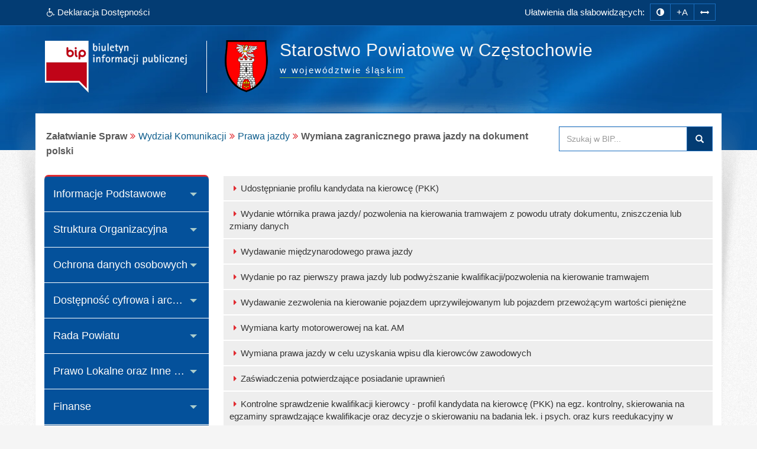

--- FILE ---
content_type: text/html; charset=utf-8
request_url: https://www.powiat-czestochowski.4bip.pl/index.php?idg=8&id=864&x=60&y=20&z=11
body_size: 7452
content:
<!DOCTYPE html><html class="no-js" lang="pl"><head><meta charset="utf-8"><meta http-equiv="X-UA-Compatible" content="IE=edge"><meta name="viewport" content="width=device-width, initial-scale=1"><base href="https://www.powiat-czestochowski.4bip.pl/"><link type="image/x-icon" href="https://www.powiat-czestochowski.4bip.pl/favicon.ico" rel="icon"><style media="screen, print">@font-face { font-family: 'Glyphicons Halflings';	font-display: fallback; src: url('/fonts/glyphicons-halflings-regular.eot'); src: url('/fonts/glyphicons-halflings-regular.eot?#iefix') format('embedded-opentype'), url('/fonts/glyphicons-halflings-regular.woff2') format('woff2'), url('/fonts/glyphicons-halflings-regular.woff') format('woff'), url('/fonts/glyphicons-halflings-regular.ttf') format('truetype'), url('/fonts/glyphicons-halflings-regular.svg#glyphicons_halflingsregular') format('svg');	}</style><link type="text/css" href="/min/g=css" rel="stylesheet"><title>Wymiana zagranicznego prawa jazdy na dokument polski | BIP - Starostwo Powiatowe w Częstochowie</title><meta name="title" content="Wymiana zagranicznego prawa jazdy na dokument polski | BIP - Starostwo Powiatowe w Częstochowie"><meta name="description" content="Starostwo Powiatowe w Częstochowie - responsywna strona BIP przygotowana wg standardu WCAG 2.1 - Wymiana zagranicznego prawa jazdy na dokument polski"><meta name="keywords" content="BIP, WCAG 2.1, deklaracja, dostępności, zgodna, responsywny, dostępny, dla niepełnosprawnych, strona, mobilna, Starostwo, Powiatowe, w Częstochowie, Wymiana, zagranicznego, prawa, jazdy, dokument, polski"><meta name="author" content="AkcessNet.eu"><meta name="robots" content="index, follow"><meta name="deklaracja-dostępności" content="https://www.powiat-czestochowski.4bip.pl/deklaracja-dostepnosci.html"><script src="/min/g=jquery"></script><script src="/min/g=js-in-top-first"></script><script src="/min/g=js-in-top"></script></head><body id="top" class="page-864 smoothscroll boxed-layout fabrics_gray sticky-f"> <noscript><div id="no_javascript_alert"><span class="bold">UWAGA: Wykryto wyłączony JavaScript.</span> W celu ulepszenia funkcjonowania strony, włącz obsługę JavaScript w przeglądarce.</div></noscript><header> <div class="top-navi hidden-print"> <div id="skipLinks"> <ul> <li> <a id="tabulator" href="deklaracja-dostepnosci.html">Deklaracja Dostępności</a> </li> <li> <a href="https://www.powiat-czestochowski.4bip.pl/index.php?idg=8&id=864&x=60&y=20&z=11#kontrast">Przejdź do ułatwień dostępu</a> </li> <li> <a href="https://www.powiat-czestochowski.4bip.pl/index.php?idg=8&id=864&x=60&y=20&z=11#main-content">Przejdź do treści</a> </li> <li> <a href="https://www.powiat-czestochowski.4bip.pl/index.php?idg=8&id=864&x=60&y=20&z=11#menu-g">Przejdź do kategorii menu</a> </li><li> <a href="https://www.powiat-czestochowski.4bip.pl/index.php?idg=8&id=864&x=60&y=20&z=11#wyszukaj">Przejdź do wyszukiwarki</a> </li><li> <a href="mapa-serwisu.html">Przejdź do mapy serwisu</a></li> </ul> </div> <div class="bip-navbar"> <div class="container"> <div class="row"><div class="col-sm-16"><div class="navbar-header"> <button type="button" class="visible-xs navbar-offcanvas pull-left" data-toggle="offcanvas" onclick="window.document.location='https://www.powiat-czestochowski.4bip.pl/index.php?idg=8&id=864&x=60&y=20&z=11#top'"> <span class="sr-only">Wysuń główną nawigację</span> <span class="icon-bar nobcg" aria-hidden="true"></span> <span class="icon-bar nobcg" aria-hidden="true"></span> <span class="icon-bar nobcg" aria-hidden="true"></span> </button> <a id="miniLogoBIP" class="visible-xs" href="/" title="strona startowa"><img src="https://www.powiat-czestochowski.4bip.pl/img/logo-BIP-small.png" class="logo-BIP" width="109" height="40" alt="logo BIP"></a> </div><div id="top-komunikat" class="col-sm-7 hidden-xs"><div class="DD hidden-xs nobcg"><a href="deklaracja-dostepnosci.html" class="btn animated pulse" data-original-title="Deklaracja Dostępności Cyfrowej i Architektonicznej"><span class="fa fa-wheelchair" aria-hidden="true"></span><span> Deklaracja Dostępności</span></a> </div> </div><div id="access-box" class="col-sm-9 hidden-print"><div id="access-bar-1"><span class="animated fadeInLeft hidden-xs ND">Ułatwienia dla słabowidzących: </span><button aria-label="zmiana kontrastu strony" id="kontrast" class="btn btn-sm" data-toggle="tooltip" data-placement="bottom" title="zmiana kontrastu strony"><span class="sr-only">zmiana kontrastu strony</span><span class="fa fa-adjust nobcg"></span></button><button aria-label="zwiększ rozmiar czcionki" id="accessibility-font" data-placement="bottom" class="btn btn-sm animated fadeIn js-accessibility" title="Zmiana rozmiaru tekstu">+A</button><button type="button" aria-label="zwiększ odstępy w tekście" id="accessibility-spaces" class="btn btn-sm animated fadeInDown js-accessibility" data-placement="bottom" title="Zmiana odstępów w tekście"><span class="fa fa-arrows-h nobcg"></span></button><a href="deklaracja-dostepnosci.html" class="DD btn btn-sm animated fadeInDownBig visible-xs" data-placement="bottom" title="Deklaracja Dostępności Cyfrowej i Architektonicznej"><span class="sr-only">Deklaracja Dostępności </span><span class="fa fa-wheelchair fa-flip-horizontal nobcg"></span></a></div> </div></div> </div></div> </div> </div> <div class="top-header hidden-print" role="banner"> <div class="bip-header wrapp row-offcanvas row-offcanvas-left"> <div class="inner container"> <div class="bip-logo col-xs-5 col-sm-5 col-md-4 hidden-xs hidden-print"> <a href="/" class="nobcg" title="strona startowa"> <img src="https://www.powiat-czestochowski.4bip.pl/img/logo-BIP.png" class="logo-BIP img-responsive" width="240" height="88" alt="logotyp BIP"> </a> </div> <div class="bip-brand col-xs-16 col-sm-11 col-md-12 nobcg"> <p class="visible-print">Biuletyn Informacji Publicznej:</p> <img src="img/powiat_częstochowski_herb.png" class="logo img-responsive hidden-print" width="73" height="88" alt="herb powiatu"> <div><h1 class="nazwa animated-xxx fadeInUp w700"> <span class="nobcg">Starostwo Powiatowe w&nbsp;Częstochowie</span> <span class="sr-only"> - Wymiana zagranicznego prawa jazdy na dokument polski</span> </h1><p><span class="animated fadeInDown notransition hidden-print">w województwie śląskim</span></p></div> </div> </div> </div> </div> </header> <div id="wrapper" class="container"> <div id="site-wrapper" class="row row-offcanvas row-offcanvas-left"> <div class="semiboxshadow hidden-xs hidden-print"> <picture><source srcset="/img/shp.webp" type="image/webp" class="img-responsive" width="1090" height="506" alt="cień ozdobny"><img src="/img/shp.png" class="img-responsive" width="1090" height="506" alt="cień ozdobny"></picture> </div> <div id="content" class="container"> <div id="bread" class="row"> <div id="breadcrumbs" class="col-xs-16 col-sm-11 col-md-12 col-lg-12"> <ul class="breadcrumb"><li class="grupa second"><strong>Załatwianie Spraw</strong></li><li><a href="index.php?idg=8&amp;id=163&amp;x=60">Wydział Komunikacji</a></li><li><a href="index.php?idg=8&amp;id=166&amp;x=60&amp;y=20">Prawa jazdy</a></li><li class="active"><strong class="text-muted">Wymiana zagranicznego prawa jazdy na dokument polski</strong></li></ul> </div> <div id="search-box" class="search-box col-xs-10 col-sm-5 col-md-4 col-lg-4 hidden-print nobcg" role="search"><span id="wyszukaj"></span> <form data-toggle="validator" name="f1" method="POST" action="https://www.powiat-czestochowski.4bip.pl/index.php"> <div class="input-group"> <label for="szukaj" class="sr-only">Przeszukaj stronę BIP:</label> <input id="szukaj" type="text" name="search" aria-label="Przeszukaj zawartość strony BIP" title="wpisz co najmniej 4 znaki" placeholder="Szukaj w BIP..." required="required" pattern=".{4,200}" class="form-control input"> <span class="input-group-addon"> <span class="glyphicon glyphicon-search"><button type="submit" class="button postfix" value="Szukaj" title="Szukaj">Szukaj</button></span> </span> </div> </form> </div> </div> <div class="col-xs-8 col-sm-5 col-sm-pull-11-xxx col-md-4 col-md-pull-12-xxx sidebar-offcanvas hidden-print" id="sidebar"> <div id="main-menu" class="inner toggle toggle-accordion nobcg"><span id="menu-g" title="główne menu strony"></span> <nav class="btn-group-vertical navbar-nav"> <div class="btn-group dropdown keep-open"><button data-placement="auto" data-original-title="Informacje Podstawowe" data-toggle="dropdown" class="btn dropdown-toggle" type="button" aria-expanded="false">Informacje Podstawowe</button><div class="dropdown-menu animated-xxx fadeIn-xxx"><div class="list-group level-1"><a class="list-group-item l-1" href="index.php?idg=1&amp;id=1&amp;x=0"><span class="title nobcg"><span class="fa fa-home" aria-hidden="true"></span>Strona główna</span></a><a class="list-group-item l-1" href="index.php?idg=1&amp;id=2&amp;x=1"><span class="title nobcg">Dane teleadresowe</span></a><a class="list-group-item l-1" href="index.php?idg=1&amp;id=4&amp;x=4"><span class="title nobcg">Atrybuty multimedialne</span></a><a class="list-group-item l-1" href="index.php?idg=1&amp;id=541&amp;x=8"><span class="title nobcg">Konta bankowe</span></a><a class="list-group-item l-1" href="index.php?idg=1&amp;id=43&amp;x=16"><span class="title nobcg">Podstawy prawne funkcjonowania</span></a></div></div></div><div class="btn-group dropdown keep-open"><button data-placement="auto" data-original-title="Struktura Organizacyjna" data-toggle="dropdown" class="btn dropdown-toggle" type="button" aria-expanded="false">Struktura Organizacyjna</button><div class="dropdown-menu animated-xxx fadeIn-xxx"><div class="list-group level-1"><a class="list-group-item l-1" href="index.php?idg=2&amp;id=6&amp;x=4"><span class="title nobcg">Zarząd Powiatu</span></a><a class="list-group-item l-1" href="index.php?idg=2&amp;id=44&amp;x=10"><span class="title nobcg">Wydział Administracji Architektoniczno-Budowlanej</span></a><a class="list-group-item l-1" href="index.php?idg=2&amp;id=12&amp;x=15"><span class="title nobcg">Wydział Edukacji, Zdrowia, Kultury, Sportu i Promocji Powiatu</span></a><a class="list-group-item l-1" href="index.php?idg=2&amp;id=21&amp;x=20"><span class="title nobcg">Wydział Finansowy</span></a><a class="list-group-item l-1" href="index.php?idg=2&amp;id=51&amp;x=25"><span class="title nobcg">Wydział Geodezji i Kartografii</span></a><a class="list-group-item l-1" href="index.php?idg=2&amp;id=523&amp;x=27"><span class="title nobcg">Wydział Gospodarowania Nieruchomościami Skarbu Państwa</span></a><a class="list-group-item l-1" href="index.php?idg=2&amp;id=966&amp;x=28"><span class="title nobcg">Wydział Inwestycji i Funduszy Zewnętrznych </span></a><a class="list-group-item l-1" href="index.php?idg=2&amp;id=74&amp;x=30"><span class="title nobcg">Wydział Komunikacji</span></a><a class="list-group-item l-1" href="index.php?idg=2&amp;id=89&amp;x=35"><span class="title nobcg">Wydział Ochrony Środowiska, Rolnictwa i Leśnictwa</span></a><a class="list-group-item l-1" href="index.php?idg=2&amp;id=100&amp;x=40"><span class="title nobcg">Wydział Organizacji, Rozwoju i Gospodarki Mieniem</span></a><a class="list-group-item l-1" href="index.php?idg=2&amp;id=124&amp;x=45"><span class="title nobcg">Wydział Zarządzania Kryzysowego, Bezpieczeństwa i Spraw Obywatelskich</span></a><a class="list-group-item l-1" href="index.php?idg=2&amp;id=967&amp;x=48"><span class="title nobcg">Zespół ds. Kadr i Szkoleń</span></a><a class="list-group-item l-1" href="index.php?idg=2&amp;id=8&amp;x=50"><span class="title nobcg">Zespół Radców Prawnych</span></a><a class="list-group-item l-1" href="index.php?idg=2&amp;id=968&amp;x=55"><span class="title nobcg">Oddział Informatyki</span></a><a class="list-group-item l-1" href="index.php?idg=2&amp;id=645&amp;x=60"><span class="title nobcg">Oddział Audytu i Kontroli Wewnętrznej</span></a><a class="list-group-item l-1" href="index.php?idg=2&amp;id=608&amp;x=70"><span class="title nobcg">Powiatowy Rzecznik Konsumentów</span></a><a class="list-group-item l-1" href="index.php?idg=2&amp;id=646&amp;x=75"><span class="title nobcg">Biuro prasowe</span></a><a class="list-group-item l-1" href="index.php?idg=2&amp;id=737&amp;x=80"><span class="title nobcg">Inspektor ochrony danych</span></a><a class="list-group-item l-1" href="index.php?idg=2&amp;id=796&amp;x=90"><span class="title nobcg">Samodzielne stanowisko ds. BHP</span></a></div></div></div><div class="btn-group dropdown keep-open"><button data-placement="auto" data-original-title="Ochrona danych osobowych" data-toggle="dropdown" class="btn dropdown-toggle" type="button" aria-expanded="false">Ochrona danych osobowych</button><div class="dropdown-menu animated-xxx fadeIn-xxx"><div class="list-group level-1"><a class="list-group-item l-1" href="index.php?idg=13&amp;id=996&amp;x=20"><span class="title nobcg">Klauzule informacyjne</span></a></div></div></div><div class="btn-group dropdown keep-open"><button data-placement="auto" data-original-title="Dostępność cyfrowa i architektoniczna" data-toggle="dropdown" class="btn dropdown-toggle" type="button" aria-expanded="false">Dostępność cyfrowa i architektoniczna</button><div class="dropdown-menu animated-xxx fadeIn-xxx"><div class="list-group level-1"><a class="list-group-item l-1" href="index.php?idg=12&amp;id=869&amp;x=10"><span class="title nobcg">Deklaracja dostępności</span></a><a class="list-group-item l-1" href="index.php?idg=12&amp;id=870&amp;x=20"><span class="title nobcg">Koordynator do spraw dostępności</span></a><a class="list-group-item l-1" href="index.php?idg=12&amp;id=880&amp;x=30"><span class="title nobcg">Raport o stanie zapewniania dostępności</span></a></div></div></div><div class="btn-group dropdown keep-open"><button data-placement="auto" data-original-title="Rada Powiatu" data-toggle="dropdown" class="btn dropdown-toggle" type="button" aria-expanded="false">Rada Powiatu</button><div class="dropdown-menu animated-xxx fadeIn-xxx"><div class="list-group level-1"><a class="list-group-item l-1" href="index.php?idg=3&amp;id=142&amp;x=4"><span class="title nobcg">Dane teleadresowe</span></a><a class="list-group-item l-1" href="index.php?idg=3&amp;id=143&amp;x=8"><span class="title nobcg">Skład Rady Powiatu</span></a><a class="list-group-item l-1" href="index.php?idg=3&amp;id=592&amp;x=10"><span class="title nobcg">Plany posiedzeń Rady</span></a><a class="list-group-item l-1" href="index.php?idg=3&amp;id=144&amp;x=12"><span class="title nobcg">Komisje Rady</span></a><a class="list-group-item l-1" href="index.php?idg=3&amp;id=146&amp;x=20"><span class="title nobcg">Kluby radnych</span></a><a class="list-group-item l-1" href="index.php?idg=3&amp;id=377&amp;x=24"><span class="title nobcg">Protokoły</span></a><a class="list-group-item l-1" href="index.php?idg=3&amp;id=751&amp;x=28"><span class="title nobcg">Interpelacje, wnioski</span></a><a class="list-group-item l-1" href="index.php?idg=3&amp;id=757&amp;x=80"><span class="title nobcg">Sesje Rady Powiatu</span></a></div></div></div><div class="btn-group dropdown keep-open"><button data-placement="auto" data-original-title="Prawo Lokalne oraz Inne Akty Prawne" data-toggle="dropdown" class="btn dropdown-toggle" type="button" aria-expanded="false">Prawo Lokalne oraz Inne Akty Prawne</button><div class="dropdown-menu animated-xxx fadeIn-xxx"><div class="list-group level-1"><a class="list-group-item l-1" href="index.php?idg=4&amp;id=34&amp;x=4"><span class="title nobcg">Dokumenty</span></a><a class="list-group-item l-1" href="index.php?idg=4&amp;id=35&amp;x=8"><span class="title nobcg">Inne</span></a><a class="list-group-item l-1" href="index.php?idg=4&amp;id=732&amp;x=10"><span class="title nobcg">Projekty uchwał Rady Powiatu Częstochowskiego - do konsultacji</span></a><a class="list-group-item l-1" href="index.php?idg=4&amp;id=36&amp;x=12"><span class="title nobcg">Uchwały Rady Powiatu</span></a><a class="list-group-item l-1" href="index.php?idg=4&amp;id=324&amp;x=16"><span class="title nobcg">Uchwały Zarządu Powiatu</span></a><a class="list-group-item l-1" href="index.php?idg=4&amp;id=591&amp;x=30"><span class="title nobcg">Dzienniki urzędowe</span></a></div></div></div><div class="btn-group dropdown keep-open"><button data-placement="auto" data-original-title="Finanse" data-toggle="dropdown" class="btn dropdown-toggle" type="button" aria-expanded="false">Finanse</button><div class="dropdown-menu animated-xxx fadeIn-xxx"><div class="list-group level-1"><a class="list-group-item l-1" href="index.php?idg=7&amp;id=160&amp;x=4"><span class="title nobcg">Budżet</span></a><a class="list-group-item l-1" href="index.php?idg=7&amp;id=376&amp;x=7"><span class="title nobcg">Plany finansowe</span></a><a class="list-group-item l-1" href="index.php?idg=7&amp;id=609&amp;x=8"><span class="title nobcg">Sprawozdawczość</span></a><a class="list-group-item l-1" href="index.php?idg=7&amp;id=470&amp;x=10"><span class="title nobcg">Majątek publiczny</span></a><a class="list-group-item l-1" href="index.php?idg=7&amp;id=636&amp;x=20"><span class="title nobcg">Emisja obligacji komunalnych</span></a><a class="list-group-item l-1" href="index.php?idg=7&amp;id=727&amp;x=80"><span class="title nobcg">Inne dokumenty</span></a></div></div></div><div class="btn-group dropdown active open"><button data-placement="auto" data-original-title="Załatwianie Spraw" data-toggle="dropdown" class="btn dropdown-toggle" type="button" aria-expanded="true">Załatwianie Spraw</button><div class="dropdown-menu animated-xxx fadeIn-xxx"><div class="list-group level-1"><a class="list-group-item l-1" href="index.php?idg=8&amp;id=882&amp;x=5"><span class="title nobcg">Opłata skarbowa</span></a><a class="list-group-item l-1" href="index.php?idg=8&amp;id=355&amp;x=10"><span class="title nobcg">Wydział Administracji Architektoniczno-Budowlanej</span></a><a class="list-group-item l-1" href="index.php?idg=8&amp;id=353&amp;x=20"><span class="title nobcg">Wydział Edukacji, Zdrowia, Kultury, Sportu i Promocji Powiatu</span></a><a class="list-group-item l-1" href="index.php?idg=8&amp;id=372&amp;x=30"><span class="title nobcg">Wydział Finansowy</span></a><a class="list-group-item l-1" href="index.php?idg=8&amp;id=162&amp;x=40"><span class="title nobcg">Wydział Geodezji i Kartografii</span></a><a class="list-group-item l-1" href="index.php?idg=8&amp;id=726&amp;x=50"><span class="title nobcg">Wydział Gospodarowania Nieruchomościami Skarbu Państwa</span></a><a class="list-group-item l-1" href="index.php?idg=8&amp;id=163&amp;x=60"><span class="title nobcg">Wydział Komunikacji</span></a><div class="list-group level-2"><a class="list-group-item l-2" href="index.php?idg=8&amp;id=346&amp;x=60&amp;y=10"><span class="fa fa-angle-right nobcg"></span><span class="title nobcg">Rejestracja pojazdów</span></a><a class="list-group-item l-2" href="index.php?idg=8&amp;id=166&amp;x=60&amp;y=20"><span class="fa fa-angle-right nobcg"></span><span class="title nobcg">Prawa jazdy</span></a><a class="list-group-item l-3" href="index.php?idg=8&amp;id=168&amp;x=60&amp;y=20"><span class="fa fa-angle-right nobcg"></span><span class="title nobcg">Udostępnianie profilu kandydata na kierowcę (PKK)</span></a><a class="list-group-item l-3" href="index.php?idg=8&amp;id=622&amp;x=60&amp;y=20"><span class="fa fa-angle-right nobcg"></span><span class="title nobcg">Wydanie wtórnika prawa jazdy/ pozwolenia na kierowania tramwajem z powodu utraty dokumentu, zniszczenia lub zmiany danych </span></a><a class="list-group-item l-3" href="index.php?idg=8&amp;id=624&amp;x=60&amp;y=20"><span class="fa fa-angle-right nobcg"></span><span class="title nobcg">Wydawanie międzynarodowego prawa jazdy </span></a><a class="list-group-item l-3" href="index.php?idg=8&amp;id=623&amp;x=60&amp;y=20"><span class="fa fa-angle-right nobcg"></span><span class="title nobcg">Wydanie po raz pierwszy prawa jazdy lub podwyższanie kwalifikacji/pozwolenia na kierowanie tramwajem </span></a><a class="list-group-item l-3" href="index.php?idg=8&amp;id=347&amp;x=60&amp;y=20"><span class="fa fa-angle-right nobcg"></span><span class="title nobcg">Wydawanie zezwolenia na kierowanie pojazdem uprzywilejowanym lub pojazdem przewożącym wartości pieniężne</span></a><a class="list-group-item l-3" href="index.php?idg=8&amp;id=348&amp;x=60&amp;y=20"><span class="fa fa-angle-right nobcg"></span><span class="title nobcg">Wymiana karty motorowerowej na kat. AM</span></a><a class="list-group-item l-3" href="index.php?idg=8&amp;id=349&amp;x=60&amp;y=20"><span class="fa fa-angle-right nobcg"></span><span class="title nobcg">Wymiana prawa jazdy w celu uzyskania wpisu dla kierowców zawodowych </span></a><a class="list-group-item l-3" href="index.php?idg=8&amp;id=627&amp;x=60&amp;y=20"><span class="fa fa-angle-right nobcg"></span><span class="title nobcg">Zaświadczenia potwierdzające posiadanie uprawnień </span></a><a class="list-group-item l-3" href="index.php?idg=8&amp;id=793&amp;x=60&amp;y=20"><span class="fa fa-angle-right nobcg"></span><span class="title nobcg">Kontrolne sprawdzenie kwalifikacji kierowcy - profil kandydata na kierowcę (PKK) na egz. kontrolny, skierowania na egzaminy sprawdzające kwalifikacje oraz decyzje o skierowaniu na badania lek. i psych. oraz kurs reedukacyjny w zakresie probelm. przecialk</span></a><a class="list-group-item l-3" href="index.php?idg=8&amp;id=794&amp;x=60&amp;y=20"><span class="fa fa-angle-right nobcg"></span><span class="title nobcg">Zwrot zatrzymanych praw jazdy po upływie zakazu kierowania pojazdami silnikowymi </span></a><a class="list-group-item l-3 active-l" href="index.php?idg=8&amp;id=864&amp;x=60&amp;y=20"><span class="fa fa-angle-right nobcg"></span><span class="title nobcg">Wymiana zagranicznego prawa jazdy na dokument polski</span></a><a class="list-group-item l-2" href="index.php?idg=8&amp;id=707&amp;x=60&amp;y=30"><span class="fa fa-angle-right nobcg"></span><span class="title nobcg">Inżynieria Ruchu i Drogownictwo</span></a><a class="list-group-item l-2" href="index.php?idg=8&amp;id=350&amp;x=60&amp;y=50"><span class="fa fa-angle-right nobcg"></span><span class="title nobcg">Ośrodki szkolenia kierowców i instruktorzy nauki jazdy </span></a><a class="list-group-item l-2" href="index.php?idg=8&amp;id=783&amp;x=60&amp;y=60"><span class="fa fa-angle-right nobcg"></span><span class="title nobcg">Stacje kontroli pojazdów i diagności </span></a><a class="list-group-item l-2" href="index.php?idg=8&amp;id=174&amp;x=60&amp;y=80"><span class="fa fa-angle-right nobcg"></span><span class="title nobcg"> Transport drogowy </span></a><a class="list-group-item l-2" href="index.php?idg=8&amp;id=677&amp;x=60&amp;y=90"><span class="fa fa-angle-right nobcg"></span><span class="title nobcg">Transport zbiorowy</span></a><a class="list-group-item l-2" href="index.php?idg=8&amp;id=863&amp;x=60&amp;y=100"><span class="fa fa-angle-right nobcg"></span><span class="title nobcg">Analiza statystyczna zdawalności ośrodków szkolenia kierowców </span></a></div><a class="list-group-item l-1" href="index.php?idg=8&amp;id=356&amp;x=80"><span class="title nobcg">Wydział Ochrony Środowiska, Rolnictwa i Leśnictwa</span></a><a class="list-group-item l-1" href="index.php?idg=8&amp;id=493&amp;x=90"><span class="title nobcg">Wydział Zarządzania Kryzysowego, Bezpieczeństwa i Spraw Obywatelskich</span></a></div></div></div><div class="btn-group dropdown keep-open"><button data-placement="auto" data-original-title="Zamówienia Publiczne" data-toggle="dropdown" class="btn dropdown-toggle" type="button" aria-expanded="false">Zamówienia Publiczne</button><div class="dropdown-menu animated-xxx fadeIn-xxx"><div class="list-group level-1"><a class="list-group-item l-1" href="index.php?idg=5&amp;id=382&amp;x=4"><span class="title nobcg">Ogłoszenia przetargów</span></a><a class="list-group-item l-1" href="index.php?idg=5&amp;id=31&amp;x=6"><span class="title nobcg">Inne tryby zamówień</span></a><a class="list-group-item l-1" href="index.php?idg=5&amp;id=696&amp;x=8"><span class="title nobcg">Plan zamówień publicznych</span></a></div></div></div><div class="btn-group dropdown keep-open"><button data-placement="auto" data-original-title="Samorządowe Jednostki Organizacyjne" data-toggle="dropdown" class="btn dropdown-toggle" type="button" aria-expanded="false">Samorządowe Jednostki Organizacyjne</button><div class="dropdown-menu animated-xxx fadeIn-xxx"><div class="list-group level-1"><a class="list-group-item l-1" href="index.php?idg=9&amp;id=179&amp;x=4"><span class="title nobcg">Opieka społeczna i praca</span></a><a class="list-group-item l-1" href="index.php?idg=9&amp;id=181&amp;x=12"><span class="title nobcg">Oświata</span></a><a class="list-group-item l-1" href="index.php?idg=9&amp;id=182&amp;x=16"><span class="title nobcg">Transport i komunikacja</span></a><a class="list-group-item l-1" href="index.php?idg=9&amp;id=695&amp;x=18"><span class="title nobcg">Baza osób - Oświadczenia majątkowe</span></a></div></div></div><div class="btn-group dropdown keep-open"><button data-placement="auto" data-original-title="Wybory samorządowe" data-toggle="dropdown" class="btn dropdown-toggle" type="button" aria-expanded="false">Wybory samorządowe</button><div class="dropdown-menu animated-xxx fadeIn-xxx"><div class="list-group level-1"><a class="list-group-item l-1" href="index.php?idg=11&amp;id=931&amp;x=190"><span class="title nobcg">Wybory Samorządowe - rok 2024</span></a><a class="list-group-item l-1" href="index.php?idg=11&amp;id=736&amp;x=200"><span class="title nobcg">Wybory Samorządowe - rok 2018</span></a></div></div></div><div class="btn-group dropdown keep-open"><button data-placement="auto" data-original-title="Inne" data-toggle="dropdown" class="btn dropdown-toggle" type="button" aria-expanded="false">Inne</button><div class="dropdown-menu animated-xxx fadeIn-xxx"><div class="list-group level-1"><a class="list-group-item l-1" href="index.php?idg=6&amp;id=635&amp;x=4"><span class="title nobcg">Praca w Starostwie Powiatowym</span></a><a class="list-group-item l-1" href="index.php?idg=6&amp;id=175&amp;x=8"><span class="title nobcg"><span class="fa fa-info-circle" aria-hidden="true"></span>Tablica ogłoszeń</span></a><a class="list-group-item l-1" href="index.php?idg=6&amp;id=723&amp;x=9"><span class="title nobcg">Biuro Rzeczy Znalezionych</span></a><a class="list-group-item l-1" href="index.php?idg=6&amp;id=467&amp;x=10"><span class="title nobcg">Informacje o środowisku i jego ochronie</span></a><a class="list-group-item l-1" href="index.php?idg=6&amp;id=671&amp;x=12"><span class="title nobcg">Prawo budowlane</span></a><a class="list-group-item l-1" href="index.php?idg=6&amp;id=41&amp;x=16"><span class="title nobcg">Ewidencje i rejestry</span></a><a class="list-group-item l-1" href="index.php?idg=6&amp;id=183&amp;x=20"><span class="title nobcg">Baza osób - Oświadczenia majątkowe</span></a><a class="list-group-item l-1" href="index.php?idg=6&amp;id=506&amp;x=40"><span class="title nobcg">Kontrole</span></a><a class="list-group-item l-1" href="index.php?idg=6&amp;id=724&amp;x=50"><span class="title nobcg">Informacja publiczna</span></a><a class="list-group-item l-1" href="index.php?idg=6&amp;id=678&amp;x=60"><span class="title nobcg">Petycje</span></a><a class="list-group-item l-1" href="index.php?idg=6&amp;id=930&amp;x=70"><span class="title nobcg">Skargi i wnioski</span></a><a class="list-group-item l-1" href="index.php?idg=6&amp;id=969&amp;x=80"><span class="title nobcg">Ochrona sygnalistów</span></a><a class="list-group-item l-1" href="index.php?idg=6&amp;id=865&amp;x=350"><span class="title nobcg">Nieodpłatna pomoc prawna</span></a><a class="list-group-item l-1" href="index.php?idg=6&amp;id=895&amp;x=370"><span class="title nobcg">Ponowne wykorzystanie</span></a><a class="list-group-item l-1" href="index.php?idg=6&amp;id=312&amp;x=400"><span class="title nobcg"><span class="fa fa-edit" aria-hidden="true"></span>Archiwalny rejestr zmian</span></a><a class="list-group-item l-1" href="index.php?idg=6&amp;id=310&amp;x=450"><span class="title nobcg"><span class="fa fa-users" aria-hidden="true"></span>Redakcja BIP</span></a></div></div></div><div class="btn-group dropdown keep-open serwis"> <button data-placement="auto" data-original-title="Serwis" data-toggle="dropdown" class="btn dropdown-toggle" type="button" aria-expanded="false"><span class="fa fa-cog nobcg" aria-hidden="true"></span>Serwis </button> <ul class="dropdown-menu"> <li class="level-1"> <a href="/mapa-serwisu.html" class="list-group-item l-1"><span class="fa fa-sitemap nobcg" aria-hidden="true"></span>Mapa serwisu</a> </li> <li class="level-1"> <a href="/ostatnie-modyfikacje.html" class="list-group-item l-1"><span class="fa fa-history nobcg" aria-hidden="true"></span>Ostatnie modyfikacje</a> </li> <li class="level-1"> <a href="/instrukcja.html" class="list-group-item l-1"><span class="fa fa-info-circle nobcg" aria-hidden="true"></span>Instrukcja obsługi</a> </li> <li class="level-1"> <a href="/rejestr-zmian.html" class="list-group-item l-1"><span class="fa fa-edit nobcg" aria-hidden="true"></span>Rejestr zmian</a> </li> <li class="level-1"> <a href="/statystyki.html" class="list-group-item l-1"><span class="fa fa-bar-chart nobcg" aria-hidden="true"></span>Statystyki odwiedzin</a> </li> <li class="level-1"> <a href="/polityka-cookies.html" class="list-group-item l-1"><span class="fa fa-folder-o nobcg" aria-hidden="true"></span>Polityka cookies</a> </li> <li class="level-1"> <a href="/deklaracja-dostepnosci.html" class="list-group-item l-1"><span class="fa fa-wheelchair nobcg" aria-hidden="true"></span>Deklaracja dostępności</a> </li> <li class="level-1"> <a class="list-group-item l-1 link-serwisWWW" href="http://www.czestochowa.powiat.pl/" target="_blank" rel="noopener" title="Otwiera zewnętrzny odsyłacz w nowym oknie" aria-label="Serwis WWW"><span class="fa fa-external-link nobcg" aria-hidden="true"></span>Serwis WWW</a> </li> <li class="level-1"> <a class="list-group-item level-1 l-1 zaloguj" href="https://www.powiat-czestochowski.4bip.pl/admin" target="_blank" data-toggle="tooltip" data-placement="top" title="Moduł Administracyjny - zarządzanie treścią strony BIP" aria-label="Zaloguj do BIP" rel="noopener"><span class="fa fa-lock fa-fw pull-right nobcg" aria-hidden="true"></span>Zaloguj do BIP</a> </li> </ul></div> </nav> </div> <div id="banners-menu" class=""> <ul class="list-unstyled"> <li class="banner effect2"> <a class="nobcg" href="http://sejm.gov.pl/" data-toggle="tooltip" data-placement="bottom" title="strona główna Sejmu RP" rel="nofollow" aria-label="strona główna Sejmu RP"> <img src="/img/Sejm-RP.png" alt="Sejm RP" width="155" height="87"> <span class="sr-only">strona główna Sejmu RP</span> </a> </li> <li class="banner effect2"> <a class="nobcg" href="http://dziennikustaw.gov.pl/" data-toggle="tooltip" data-placement="bottom" title="strona główna Dziennik Ustaw Rzeczypospolitej Polskiej" rel="nofollow" aria-label="strona główna Dziennik Ustaw"> <img src="/img/dziennik_ustaw.png" width="269" height="87" alt="strona Dziennika Ustaw"> <span class="sr-only">strona główna Dziennik Ustaw</span> </a> </li> <li class="banner effect2"> <a class="nobcg" href="http://monitorpolski.gov.pl/" data-toggle="tooltip" data-placement="bottom" title="strona główna Monitor Urzędowy Rzeczypospolitej Polskiej" rel="nofollow" aria-label="strona główna Monitor Polski"> <img src="/img/monitor_polski.png" width="269" height="87" alt="strona Monitora Polskiego"> <span class="sr-only">strona główna Monitor Polski</span> </a> </li> </ul> </div> <div class="lastUpdate small" style="text-align: center;margin-top: 40px;"> <span> Ostatnia zmiana na stronie BIP:</span><br> <span class="fa fa-calendar fa-fw mr-2" aria-hidden="true"></span><span>2026-01-23 13:02</span> </div> </div> <span id="main-content" title="główna zawartość strony"></span> <main class="col-xs-16 col-sm-11 col-sm-push-5-xxx col-md-12 col-md-push-4-xxx main-content"> <h2 class="site-title nobcg sr-only"><span class="nobcg">Wymiana zagranicznego prawa jazdy na dokument polski</span></h2> <p class="sr-only">Strona nie została uzupełniona treścią.</p> <div class="mapa-podstron"> <dl><dt class="sr-only">Dostępne kategorie:</dt> <dd><a href="index.php?idg=8&amp;id=168&amp;x=60&amp;y=20"><span class="fa fa-caret-right"></span>Udostępnianie profilu kandydata na kierowcę (PKK)</a></dd><dd><a href="index.php?idg=8&amp;id=622&amp;x=60&amp;y=20"><span class="fa fa-caret-right"></span>Wydanie wtórnika prawa jazdy/ pozwolenia na kierowania tramwajem z powodu utraty dokumentu, zniszczenia lub zmiany danych </a></dd><dd><a href="index.php?idg=8&amp;id=624&amp;x=60&amp;y=20"><span class="fa fa-caret-right"></span>Wydawanie międzynarodowego prawa jazdy </a></dd><dd><a href="index.php?idg=8&amp;id=623&amp;x=60&amp;y=20"><span class="fa fa-caret-right"></span>Wydanie po raz pierwszy prawa jazdy lub podwyższanie kwalifikacji/pozwolenia na kierowanie tramwajem </a></dd><dd><a href="index.php?idg=8&amp;id=347&amp;x=60&amp;y=20"><span class="fa fa-caret-right"></span>Wydawanie zezwolenia na kierowanie pojazdem uprzywilejowanym lub pojazdem przewożącym wartości pieniężne</a></dd><dd><a href="index.php?idg=8&amp;id=348&amp;x=60&amp;y=20"><span class="fa fa-caret-right"></span>Wymiana karty motorowerowej na kat. AM</a></dd><dd><a href="index.php?idg=8&amp;id=349&amp;x=60&amp;y=20"><span class="fa fa-caret-right"></span>Wymiana prawa jazdy w celu uzyskania wpisu dla kierowców zawodowych </a></dd><dd><a href="index.php?idg=8&amp;id=627&amp;x=60&amp;y=20"><span class="fa fa-caret-right"></span>Zaświadczenia potwierdzające posiadanie uprawnień </a></dd><dd><a href="index.php?idg=8&amp;id=793&amp;x=60&amp;y=20"><span class="fa fa-caret-right"></span>Kontrolne sprawdzenie kwalifikacji kierowcy - profil kandydata na kierowcę (PKK) na egz. kontrolny, skierowania na egzaminy sprawdzające kwalifikacje oraz decyzje o skierowaniu na badania lek. i psych. oraz kurs reedukacyjny w zakresie probelm. przecialk</a></dd><dd><a href="index.php?idg=8&amp;id=794&amp;x=60&amp;y=20"><span class="fa fa-caret-right"></span>Zwrot zatrzymanych praw jazdy po upływie zakazu kierowania pojazdami silnikowymi </a></dd><dd><a href="index.php?idg=8&amp;id=864&amp;x=60&amp;y=20"><span class="fa fa-caret-right"></span>Wymiana zagranicznego prawa jazdy na dokument polski</a></dd></dl></div> <div id="print" class="hidden-print hidden-xs"> <p class="pull-right"><button onclick="drukuj()" class="btn btn-default" data-placement="bottom" data-original-title="wersja strony do wydruku"><span class="fa fa-print fa-lg fa-fw" aria-hidden="true"></span>drukuj</button> </p> </div> </main> </div> </div> </div> <footer class="row-offcanvas row-offcanvas-left hidden-print sticky-footer"> <div id="footer-links" class="boxes container-fluid"> <div class="container animated fadeInDown notransition"> <div id="footer-col-1" class="col-xs-16 col-sm-2 col-md-3"> <h3 id="kontakt">Strona główna BIP</h3> <figure><a href="https://www.gov.pl/bip" target="_blank" rel="noopener" title="Otwiera zewnętrzny odsyłacz w nowym oknie" aria-label="Strona główna systemu BIP w Polsce"> <img id="SGBIP" class="img-responsive img-thumbnail" src="https://www.powiat-czestochowski.4bip.pl/img/bip_gov_pl.png" width="120" height="25" alt="strona główna BIP" data-placement="right" data-original-title="Strona główna systemu BIP w Polsce"> </a> </figure> </div> <div id="footer-col-2" class="col-xs-16 col-sm-6 col-md-5"> <h3>Kontakt</h3> <div> <p>Starostwo Powiatowe w&nbsp;Częstochowie</p> <p>ul. Jana III Sobieskiego 9</p> <p>42-217 Częstochowa</p> <p class="no-wdowa"><a class="tel" rel="external" href="tel:+343229100" title="zadzwoń"><span class="fa fa-phone-square fa-fw"></span><span class="hidden-xs">34 322 91 00</span><span class="visible-xs">zadzwoń</span></a></p> <p class="no-wdowa"><a class="link-WWW" href="http://www.czestochowa.powiat.pl/" target="_blank" rel="noopener" title="Otwiera zewnętrzny odsyłacz w nowym oknie" aria-label="Serwis WWW"><span class="fa fa-external-link fa-fw" aria-hidden="true"></span>Serwis WWW</a></p> </div> </div> <div id="footer-col-3" class="col-xs-16 col-sm-5 col-md-4"> <h3>Informacje o serwisie</h3> <div> <ul class="list-unstyled"> <li> <a href="/mapa-serwisu.html"><span class="fa fa-sitemap" aria-hidden="true"></span>Mapa serwisu</a> </li> <li> <a href="/ostatnie-modyfikacje.html"><span class="fa fa-history" aria-hidden="true"></span>Ostatnie modyfikacje</a> </li> <li> <a href="/instrukcja.html"><span class="glyphicon glyphicon-info-sign" aria-hidden="true"></span>Instrukcja obsługi</a> </li> <li> <a href="/rejestr-zmian.html"><span class="fa fa-edit" aria-hidden="true"></span>Rejestr zmian</a> </li> <li> <a href="/statystyki.html"><span class="glyphicon glyphicon-stats" aria-hidden="true"></span>Statystyki odwiedzin</a> </li> <li> <a href="/polityka-cookies.html"><span class="fa fa-folder-o" aria-hidden="true"></span>Polityka cookies</a> </li> </ul> </div> </div> <div id="footer-col-4" class="col-xs-16 col-sm-5 col-md-4"> <h3>Dostępność <small>cyfrowa i architektoniczna</small></h3> <div><div><a class="display-inline-block" href="deklaracja-dostepnosci.html"><span class="sr-only">certyfikat dostępności stron</span> <img class="img-responsive" src="img/deklaracja-dostepnosci-cia2-1.png" width="252" height="99" alt="deklaracja dostępności"></a> </div></div> </div> </div></div><a href="#top" id="scroll-to-top" style="display: none;"> <span class="glyphicon glyphicon-chevron-up"></span> <span class="sr-only">powrót do góry</span> </a><div id="bottom-info"> <div class="container"> <div class="row"> <div class="col-md-13"> <p>Serwis przyjazny osobom niepełnosprawnym - został zrealizowany z uwzględnieniem wytycznych WCAG 2.1 oraz zgodnie ze standardami sieciowymi w tym ze standardem <a href="https://validator.w3.org/check/referer" rel="nofollow" title="Weryfikuj jako HTML5" aria-label="W3C">W3C</a>. </p> </div> <div class="col-md-3 copyright"> <h3 class="sr-only">Obsługa Biuletynu</h3><p>Projekt i realizacja: <a href="http://www.akcessnet.eu">Akcess-Net</a></p> </div> </div> </div></div> </footer> <script src="/min/g=js-in-bottom"></script> </body></html>

--- FILE ---
content_type: application/x-javascript; charset=utf-8
request_url: https://www.powiat-czestochowski.4bip.pl/min/g=js-in-bottom
body_size: 51376
content:
function findMaxYLValue(){elArray=[],$('*[class*="anim_"]').each(function(){var e,t,o=$(this).attr("class").split(" ");for(e=0;e<o.length;++e)if(t=o[e],"anim_"===t.substring(0,5)){elArray.push(t.substring(5));break}});var e=".anim_"+Math.max.apply(Math,elArray),t=$(e).first();t.one("webkitTransitionEnd otransitionend oTransitionEnd msTransitionEnd transitionend",function(){var e=t.css("transition-delay");transitionDelay=Math.ceil(1*parseFloat(1e3*e.substring(0,e.length-1)))/1})}!function(e){var t=!1,o=!1,i=5e3,n=2e3,r=0,s=function(){var e=document.getElementsByTagName("script"),e=e[e.length-1].src.split("?")[0];return 0<e.split("/").length?e.split("/").slice(0,-1).join("/")+"/":""}(),l=["ms","moz","webkit","o"],c=window.requestAnimationFrame||!1,d=window.cancelAnimationFrame||!1;if(!c)for(var p in l){var u=l[p];c||(c=window[u+"RequestAnimationFrame"]),d||(d=window[u+"CancelAnimationFrame"]||window[u+"CancelRequestAnimationFrame"])}var h=window.MutationObserver||window.WebKitMutationObserver||!1,m={zindex:"auto",cursoropacitymin:0,cursoropacitymax:1,cursorcolor:"#424242",cursorwidth:"5px",cursorborder:"1px solid #fff",cursorborderradius:"5px",scrollspeed:60,mousescrollstep:24,touchbehavior:!1,hwacceleration:!0,usetransition:!0,boxzoom:!1,dblclickzoom:!0,gesturezoom:!0,grabcursorenabled:!0,autohidemode:!0,background:"",iframeautoresize:!0,cursorminheight:32,preservenativescrolling:!0,railoffset:!1,bouncescroll:!0,spacebarenabled:!0,railpadding:{top:0,right:0,left:0,bottom:0},disableoutline:!0,horizrailenabled:!0,railalign:"right",railvalign:"bottom",enabletranslate3d:!0,enablemousewheel:!0,enablekeyboard:!0,smoothscroll:!0,sensitiverail:!0,enablemouselockapi:!0,cursorfixedheight:!1,directionlockdeadzone:6,hidecursordelay:400,nativeparentscrolling:!0,enablescrollonselection:!0,overflowx:!0,overflowy:!0,cursordragspeed:.3,rtlmode:!1,cursordragontouch:!1,oneaxismousemode:"auto"},f=!1,g=function(){if(f)return f;var e=document.createElement("DIV"),t={haspointerlock:"pointerLockElement"in document||"mozPointerLockElement"in document||"webkitPointerLockElement"in document};t.isopera="opera"in window,t.isopera12=t.isopera&&"getUserMedia"in navigator,t.isoperamini="[object OperaMini]"===Object.prototype.toString.call(window.operamini),t.isie="all"in document&&"attachEvent"in e&&!t.isopera,t.isieold=t.isie&&!("msInterpolationMode"in e.style),t.isie7=!(!t.isie||t.isieold||"documentMode"in document&&7!=document.documentMode),t.isie8=t.isie&&"documentMode"in document&&8==document.documentMode,t.isie9=t.isie&&"performance"in window&&9<=document.documentMode,t.isie10=t.isie&&"performance"in window&&10<=document.documentMode,t.isie9mobile=/iemobile.9/i.test(navigator.userAgent),t.isie9mobile&&(t.isie9=!1),t.isie7mobile=!t.isie9mobile&&t.isie7&&/iemobile/i.test(navigator.userAgent),t.ismozilla="MozAppearance"in e.style,t.iswebkit="WebkitAppearance"in e.style,t.ischrome="chrome"in window,t.ischrome22=t.ischrome&&t.haspointerlock,t.ischrome26=t.ischrome&&"transition"in e.style,t.cantouch="ontouchstart"in document.documentElement||"ontouchstart"in window,t.hasmstouch=window.navigator.msPointerEnabled||!1,t.ismac=/^mac$/i.test(navigator.platform),t.isios=t.cantouch&&/iphone|ipad|ipod/i.test(navigator.platform),t.isios4=t.isios&&!("seal"in Object),t.isandroid=/android/i.test(navigator.userAgent),t.trstyle=!1,t.hastransform=!1,t.hastranslate3d=!1,t.transitionstyle=!1,t.hastransition=!1,t.transitionend=!1;for(var o=["transform","msTransform","webkitTransform","MozTransform","OTransform"],i=0;i<o.length;i++)if("undefined"!=typeof e.style[o[i]]){t.trstyle=o[i];break}t.hastransform=0!=t.trstyle,t.hastransform&&(e.style[t.trstyle]="translate3d(1px,2px,3px)",t.hastranslate3d=/translate3d/.test(e.style[t.trstyle])),t.transitionstyle=!1,t.prefixstyle="",t.transitionend=!1;for(var o="transition webkitTransition MozTransition OTransition OTransition msTransition KhtmlTransition".split(" "),n=" -webkit- -moz- -o- -o -ms- -khtml-".split(" "),r="transitionend webkitTransitionEnd transitionend otransitionend oTransitionEnd msTransitionEnd KhtmlTransitionEnd".split(" "),i=0;i<o.length;i++)if(o[i]in e.style){t.transitionstyle=o[i],t.prefixstyle=n[i],t.transitionend=r[i];break}t.ischrome26&&(t.prefixstyle=n[1]),t.hastransition=t.transitionstyle;e:{for(o=["-moz-grab","-webkit-grab","grab"],(t.ischrome&&!t.ischrome22||t.isie)&&(o=[]),i=0;i<o.length;i++)if(n=o[i],e.style.cursor=n,e.style.cursor==n){o=n;break e}o="url(http://www.google.com/intl/en_ALL/mapfiles/openhand.cur),n-resize"}return t.cursorgrabvalue=o,t.hasmousecapture="setCapture"in e,t.hasMutationObserver=!1!==h,f=t},b=function(a,l){function p(){var e=v.win;if("zIndex"in e)return e.zIndex();for(;0<e.length&&9!=e[0].nodeType;){var t=e.css("zIndex");if(!isNaN(t)&&0!=t)return parseInt(t);e=e.parent()}return!1}function u(e,t,o){return t=e.css(t),e=parseFloat(t),isNaN(e)?(e=C[t]||0,o=3==e?o?v.win.outerHeight()-v.win.innerHeight():v.win.outerWidth()-v.win.innerWidth():1,v.isie8&&e&&(e+=1),o?e:0):e}function f(e,t,o,i){v._bind(e,t,function(i){i=i?i:window.event;var n={original:i,target:i.target||i.srcElement,type:"wheel",deltaMode:"MozMousePixelScroll"==i.type?0:1,deltaX:0,deltaZ:0,preventDefault:function(){return i.preventDefault?i.preventDefault():i.returnValue=!1,!1},stopImmediatePropagation:function(){i.stopImmediatePropagation?i.stopImmediatePropagation():i.cancelBubble=!0}};return"mousewheel"==t?(n.deltaY=-.025*i.wheelDelta,i.wheelDeltaX&&(n.deltaX=-.025*i.wheelDeltaX)):n.deltaY=i.detail,o.call(e,n)},i)}function b(e,t,o){var i,n;if(0==e.deltaMode?(i=-Math.floor(e.deltaX*(v.opt.mousescrollstep/54)),n=-Math.floor(e.deltaY*(v.opt.mousescrollstep/54))):1==e.deltaMode&&(i=-Math.floor(e.deltaX*v.opt.mousescrollstep),n=-Math.floor(e.deltaY*v.opt.mousescrollstep)),t&&v.opt.oneaxismousemode&&0==i&&n&&(i=n,n=0),i&&(v.scrollmom&&v.scrollmom.stop(),v.lastdeltax+=i,v.debounced("mousewheelx",function(){var e=v.lastdeltax;v.lastdeltax=0,v.rail.drag||v.doScrollLeftBy(e)},120)),n){if(v.opt.nativeparentscrolling&&o&&!v.ispage&&!v.zoomactive)if(0>n){if(v.getScrollTop()>=v.page.maxh)return!0}else if(0>=v.getScrollTop())return!0;v.scrollmom&&v.scrollmom.stop(),v.lastdeltay+=n,v.debounced("mousewheely",function(){var e=v.lastdeltay;v.lastdeltay=0,v.rail.drag||v.doScrollBy(e)},120)}return e.stopImmediatePropagation(),e.preventDefault()}var v=this;if(this.version="3.5.0",this.name="nicescroll",this.me=l,this.opt={doc:e("body"),win:!1},e.extend(this.opt,m),this.opt.snapbackspeed=80,a)for(var w in v.opt)"undefined"!=typeof a[w]&&(v.opt[w]=a[w]);this.iddoc=(this.doc=v.opt.doc)&&this.doc[0]?this.doc[0].id||"":"",this.ispage=/BODY|HTML/.test(v.opt.win?v.opt.win[0].nodeName:this.doc[0].nodeName),this.haswrapper=!1!==v.opt.win,this.win=v.opt.win||(this.ispage?e(window):this.doc),this.docscroll=this.ispage&&!this.haswrapper?e(window):this.win,this.body=e("body"),this.iframe=this.isfixed=this.viewport=!1,this.isiframe="IFRAME"==this.doc[0].nodeName&&"IFRAME"==this.win[0].nodeName,this.istextarea="TEXTAREA"==this.win[0].nodeName,this.forcescreen=!1,this.canshowonmouseevent="scroll"!=v.opt.autohidemode,this.page=this.view=this.onzoomout=this.onzoomin=this.onscrollcancel=this.onscrollend=this.onscrollstart=this.onclick=this.ongesturezoom=this.onkeypress=this.onmousewheel=this.onmousemove=this.onmouseup=this.onmousedown=!1,this.scroll={x:0,y:0},this.scrollratio={x:0,y:0},this.cursorheight=20,this.scrollvaluemax=0,this.observerremover=this.observer=this.scrollmom=this.scrollrunning=this.checkrtlmode=!1;do this.id="ascrail"+n++;while(document.getElementById(this.id));this.hasmousefocus=this.hasfocus=this.zoomactive=this.zoom=this.selectiondrag=this.cursorfreezed=this.cursor=this.rail=!1,this.visibility=!0,this.hidden=this.locked=!1,this.cursoractive=!0,this.overflowx=v.opt.overflowx,this.overflowy=v.opt.overflowy,this.nativescrollingarea=!1,this.checkarea=0,this.events=[],this.saved={},this.delaylist={},this.synclist={},this.lastdeltay=this.lastdeltax=0,this.detected=g();var _=e.extend({},this.detected);if(this.ishwscroll=(this.canhwscroll=_.hastransform&&v.opt.hwacceleration)&&v.haswrapper,this.istouchcapable=!1,_.cantouch&&_.ischrome&&!_.isios&&!_.isandroid&&(this.istouchcapable=!0,_.cantouch=!1),_.cantouch&&_.ismozilla&&!_.isios&&!_.isandroid&&(this.istouchcapable=!0,_.cantouch=!1),v.opt.enablemouselockapi||(_.hasmousecapture=!1,_.haspointerlock=!1),this.delayed=function(e,t,o,i){var n=v.delaylist[e],r=(new Date).getTime();return!i&&n&&n.tt?!1:(n&&n.tt&&clearTimeout(n.tt),void(n&&n.last+o>r&&!n.tt?v.delaylist[e]={last:r+o,tt:setTimeout(function(){v.delaylist[e].tt=0,t.call()},o)}:n&&n.tt||(v.delaylist[e]={last:r,tt:0},setTimeout(function(){t.call()},0))))},this.debounced=function(e,t,o){var i=v.delaylist[e];(new Date).getTime(),v.delaylist[e]=t,i||setTimeout(function(){var t=v.delaylist[e];v.delaylist[e]=!1,t.call()},o)},this.synched=function(e,t){return v.synclist[e]=t,function(){v.onsync||(c(function(){v.onsync=!1;for(e in v.synclist){var t=v.synclist[e];t&&t.call(v),v.synclist[e]=!1}}),v.onsync=!0)}(),e},this.unsynched=function(e){v.synclist[e]&&(v.synclist[e]=!1)},this.css=function(e,t){for(var o in t)v.saved.css.push([e,o,e.css(o)]),e.css(o,t[o])},this.scrollTop=function(e){return"undefined"==typeof e?v.getScrollTop():v.setScrollTop(e)},this.scrollLeft=function(e){return"undefined"==typeof e?v.getScrollLeft():v.setScrollLeft(e)},BezierClass=function(e,t,o,i,n,r,s){this.st=e,this.ed=t,this.spd=o,this.p1=i||0,this.p2=n||1,this.p3=r||0,this.p4=s||1,this.ts=(new Date).getTime(),this.df=this.ed-this.st},BezierClass.prototype={B2:function(e){return 3*e*e*(1-e)},B3:function(e){return 3*e*(1-e)*(1-e)},B4:function(e){return(1-e)*(1-e)*(1-e)},getNow:function(){var e=1-((new Date).getTime()-this.ts)/this.spd,t=this.B2(e)+this.B3(e)+this.B4(e);return 0>e?this.ed:this.st+Math.round(this.df*t)},update:function(e,t){return this.st=this.getNow(),this.ed=e,this.spd=t,this.ts=(new Date).getTime(),this.df=this.ed-this.st,this}},this.ishwscroll){this.doc.translate={x:0,y:0,tx:"0px",ty:"0px"},_.hastranslate3d&&_.isios&&this.doc.css("-webkit-backface-visibility","hidden");var x=function(){var e=v.doc.css(_.trstyle);return e&&"matrix"==e.substr(0,6)?e.replace(/^.*\((.*)\)$/g,"$1").replace(/px/g,"").split(/, +/):!1};this.getScrollTop=function(e){if(!e){if(e=x())return 16==e.length?-e[13]:-e[5];if(v.timerscroll&&v.timerscroll.bz)return v.timerscroll.bz.getNow()}return v.doc.translate.y},this.getScrollLeft=function(e){if(!e){if(e=x())return 16==e.length?-e[12]:-e[4];if(v.timerscroll&&v.timerscroll.bh)return v.timerscroll.bh.getNow()}return v.doc.translate.x},this.notifyScrollEvent=document.createEvent?function(e){var t=document.createEvent("UIEvents");t.initUIEvent("scroll",!1,!0,window,1),e.dispatchEvent(t)}:document.fireEvent?function(e){var t=document.createEventObject();e.fireEvent("onscroll"),t.cancelBubble=!0}:function(){},_.hastranslate3d&&v.opt.enabletranslate3d?(this.setScrollTop=function(e,t){v.doc.translate.y=e,v.doc.translate.ty=-1*e+"px",v.doc.css(_.trstyle,"translate3d("+v.doc.translate.tx+","+v.doc.translate.ty+",0px)"),t||v.notifyScrollEvent(v.win[0])},this.setScrollLeft=function(e,t){v.doc.translate.x=e,v.doc.translate.tx=-1*e+"px",v.doc.css(_.trstyle,"translate3d("+v.doc.translate.tx+","+v.doc.translate.ty+",0px)"),t||v.notifyScrollEvent(v.win[0])}):(this.setScrollTop=function(e,t){v.doc.translate.y=e,v.doc.translate.ty=-1*e+"px",v.doc.css(_.trstyle,"translate("+v.doc.translate.tx+","+v.doc.translate.ty+")"),t||v.notifyScrollEvent(v.win[0])},this.setScrollLeft=function(e,t){v.doc.translate.x=e,v.doc.translate.tx=-1*e+"px",v.doc.css(_.trstyle,"translate("+v.doc.translate.tx+","+v.doc.translate.ty+")"),t||v.notifyScrollEvent(v.win[0])})}else this.getScrollTop=function(){return v.docscroll.scrollTop()},this.setScrollTop=function(e){return v.docscroll.scrollTop(e)},this.getScrollLeft=function(){return v.docscroll.scrollLeft()},this.setScrollLeft=function(e){return v.docscroll.scrollLeft(e)};this.getTarget=function(e){return e?e.target?e.target:e.srcElement?e.srcElement:!1:!1},this.hasParent=function(e,t){if(!e)return!1;for(var o=e.target||e.srcElement||e||!1;o&&o.id!=t;)o=o.parentNode||!1;return!1!==o};var C={thin:1,medium:3,thick:5};this.getOffset=function(){if(v.isfixed)return{top:parseFloat(v.win.css("top")),left:parseFloat(v.win.css("left"))};if(!v.viewport)return v.win.offset();var e=v.win.offset(),t=v.viewport.offset();return{top:e.top-t.top+v.viewport.scrollTop(),left:e.left-t.left+v.viewport.scrollLeft()}},this.updateScrollBar=function(e){if(v.ishwscroll)v.rail.css({height:v.win.innerHeight()}),v.railh&&v.railh.css({width:v.win.innerWidth()});else{var t=v.getOffset(),o=t.top,i=t.left,o=o+u(v.win,"border-top-width",!0);v.win.outerWidth(),v.win.innerWidth();var i=i+(v.rail.align?v.win.outerWidth()-u(v.win,"border-right-width")-v.rail.width:u(v.win,"border-left-width")),n=v.opt.railoffset;n&&(n.top&&(o+=n.top),v.rail.align&&n.left&&(i+=n.left)),v.locked||v.rail.css({top:o,left:i,height:e?e.h:v.win.innerHeight()}),v.zoom&&v.zoom.css({top:o+1,left:1==v.rail.align?i-20:i+v.rail.width+4}),v.railh&&!v.locked&&(o=t.top,i=t.left,e=v.railh.align?o+u(v.win,"border-top-width",!0)+v.win.innerHeight()-v.railh.height:o+u(v.win,"border-top-width",!0),i+=u(v.win,"border-left-width"),v.railh.css({top:e,left:i,width:v.railh.width}))}},this.doRailClick=function(e,t,o){var i;v.locked||(v.cancelEvent(e),t?(t=o?v.doScrollLeft:v.doScrollTop,i=o?(e.pageX-v.railh.offset().left-v.cursorwidth/2)*v.scrollratio.x:(e.pageY-v.rail.offset().top-v.cursorheight/2)*v.scrollratio.y,t(i)):(t=o?v.doScrollLeftBy:v.doScrollBy,i=o?v.scroll.x:v.scroll.y,e=o?e.pageX-v.railh.offset().left:e.pageY-v.rail.offset().top,o=o?v.view.w:v.view.h,t(i>=e?o:-o)))},v.hasanimationframe=c,v.hascancelanimationframe=d,v.hasanimationframe?v.hascancelanimationframe||(d=function(){v.cancelAnimationFrame=!0}):(c=function(e){return setTimeout(e,15-Math.floor(+new Date/1e3)%16)},d=clearInterval),this.init=function(){if(v.saved.css=[],_.isie7mobile||_.isoperamini)return!0;if(_.hasmstouch&&v.css(v.ispage?e("html"):v.win,{"-ms-touch-action":"none"}),v.zindex="auto",v.zindex=v.ispage||"auto"!=v.opt.zindex?v.opt.zindex:p()||"auto",!v.ispage&&"auto"!=v.zindex&&v.zindex>r&&(r=v.zindex),v.isie&&0==v.zindex&&"auto"==v.opt.zindex&&(v.zindex="auto"),!v.ispage||!_.cantouch&&!_.isieold&&!_.isie9mobile){var n=v.docscroll;v.ispage&&(n=v.haswrapper?v.win:v.doc),_.isie9mobile||v.css(n,{"overflow-y":"hidden"}),v.ispage&&_.isie7&&("BODY"==v.doc[0].nodeName?v.css(e("html"),{"overflow-y":"hidden"}):"HTML"==v.doc[0].nodeName&&v.css(e("body"),{"overflow-y":"hidden"})),_.isios&&!v.ispage&&!v.haswrapper&&v.css(e("body"),{"-webkit-overflow-scrolling":"touch"});var a=e(document.createElement("div"));a.css({position:"relative",top:0,"float":"right",width:v.opt.cursorwidth,height:"0px","background-color":v.opt.cursorcolor,border:v.opt.cursorborder,"background-clip":"padding-box","-webkit-border-radius":v.opt.cursorborderradius,"-moz-border-radius":v.opt.cursorborderradius,"border-radius":v.opt.cursorborderradius}),a.hborder=parseFloat(a.outerHeight()-a.innerHeight()),v.cursor=a;var l=e(document.createElement("div"));l.attr("id",v.id),l.addClass("nicescroll-rails");var c,d,u,m=["left","right"];for(u in m)d=m[u],(c=v.opt.railpadding[d])?l.css("padding-"+d,c+"px"):v.opt.railpadding[d]=0;if(l.append(a),l.width=Math.max(parseFloat(v.opt.cursorwidth),a.outerWidth())+v.opt.railpadding.left+v.opt.railpadding.right,l.css({width:l.width+"px",zIndex:v.zindex,background:v.opt.background,cursor:"default"}),l.visibility=!0,l.scrollable=!0,l.align="left"==v.opt.railalign?0:1,v.rail=l,a=v.rail.drag=!1,v.opt.boxzoom&&!v.ispage&&!_.isieold&&(a=document.createElement("div"),v.bind(a,"click",v.doZoom),v.zoom=e(a),v.zoom.css({cursor:"pointer","z-index":v.zindex,backgroundImage:"url("+s+"zoomico.png)",height:18,width:18,backgroundPosition:"0px 0px"}),v.opt.dblclickzoom&&v.bind(v.win,"dblclick",v.doZoom),_.cantouch&&v.opt.gesturezoom&&(v.ongesturezoom=function(e){return 1.5<e.scale&&v.doZoomIn(e),.8>e.scale&&v.doZoomOut(e),v.cancelEvent(e)},v.bind(v.win,"gestureend",v.ongesturezoom))),v.railh=!1,v.opt.horizrailenabled){v.css(n,{"overflow-x":"hidden"}),a=e(document.createElement("div")),a.css({position:"relative",top:0,height:v.opt.cursorwidth,width:"0px","background-color":v.opt.cursorcolor,border:v.opt.cursorborder,"background-clip":"padding-box","-webkit-border-radius":v.opt.cursorborderradius,"-moz-border-radius":v.opt.cursorborderradius,"border-radius":v.opt.cursorborderradius}),a.wborder=parseFloat(a.outerWidth()-a.innerWidth()),v.cursorh=a;var f=e(document.createElement("div"));f.attr("id",v.id+"-hr"),f.addClass("nicescroll-rails"),f.height=Math.max(parseFloat(v.opt.cursorwidth),a.outerHeight()),f.css({height:f.height+"px",zIndex:v.zindex,background:v.opt.background}),f.append(a),f.visibility=!0,f.scrollable=!0,f.align="top"==v.opt.railvalign?0:1,v.railh=f,v.railh.drag=!1}if(v.ispage?(l.css({position:"fixed",top:"0px",height:"100%"}),l.css(l.align?{right:"0px"}:{left:"0px"}),v.body.append(l),v.railh&&(f.css({position:"fixed",left:"0px",width:"100%"}),f.css(f.align?{bottom:"0px"}:{top:"0px"}),v.body.append(f))):(v.ishwscroll?("static"==v.win.css("position")&&v.css(v.win,{position:"relative"}),n="HTML"==v.win[0].nodeName?v.body:v.win,v.zoom&&(v.zoom.css({position:"absolute",top:1,right:0,"margin-right":l.width+4}),n.append(v.zoom)),l.css({position:"absolute",top:0}),l.css(l.align?{right:0}:{left:0}),n.append(l),f&&(f.css({position:"absolute",left:0,bottom:0}),f.css(f.align?{bottom:0}:{top:0}),n.append(f))):(v.isfixed="fixed"==v.win.css("position"),n=v.isfixed?"fixed":"absolute",v.isfixed||(v.viewport=v.getViewport(v.win[0])),v.viewport&&(v.body=v.viewport,0==/fixed|relative|absolute/.test(v.viewport.css("position"))&&v.css(v.viewport,{position:"relative"})),l.css({position:n}),v.zoom&&v.zoom.css({position:n}),v.updateScrollBar(),v.body.append(l),v.zoom&&v.body.append(v.zoom),v.railh&&(f.css({position:n}),v.body.append(f))),_.isios&&v.css(v.win,{"-webkit-tap-highlight-color":"rgba(0,0,0,0)","-webkit-touch-callout":"none"}),_.isie&&v.opt.disableoutline&&v.win.attr("hideFocus","true"),_.iswebkit&&v.opt.disableoutline&&v.win.css({outline:"none"})),!1===v.opt.autohidemode?(v.autohidedom=!1,v.rail.css({opacity:v.opt.cursoropacitymax}),v.railh&&v.railh.css({opacity:v.opt.cursoropacitymax})):!0===v.opt.autohidemode||"leave"===v.opt.autohidemode?(v.autohidedom=e().add(v.rail),_.isie8&&(v.autohidedom=v.autohidedom.add(v.cursor)),v.railh&&(v.autohidedom=v.autohidedom.add(v.railh)),v.railh&&_.isie8&&(v.autohidedom=v.autohidedom.add(v.cursorh))):"scroll"==v.opt.autohidemode?(v.autohidedom=e().add(v.rail),v.railh&&(v.autohidedom=v.autohidedom.add(v.railh))):"cursor"==v.opt.autohidemode?(v.autohidedom=e().add(v.cursor),v.railh&&(v.autohidedom=v.autohidedom.add(v.cursorh))):"hidden"==v.opt.autohidemode&&(v.autohidedom=!1,v.hide(),v.locked=!1),_.isie9mobile)v.scrollmom=new y(v),v.onmangotouch=function(e){e=v.getScrollTop();var t=v.getScrollLeft();if(e==v.scrollmom.lastscrolly&&t==v.scrollmom.lastscrollx)return!0;var o=e-v.mangotouch.sy,i=t-v.mangotouch.sx;if(0!=Math.round(Math.sqrt(Math.pow(i,2)+Math.pow(o,2)))){var n=0>o?-1:1,r=0>i?-1:1,s=+new Date;v.mangotouch.lazy&&clearTimeout(v.mangotouch.lazy),80<s-v.mangotouch.tm||v.mangotouch.dry!=n||v.mangotouch.drx!=r?(v.scrollmom.stop(),v.scrollmom.reset(t,e),v.mangotouch.sy=e,v.mangotouch.ly=e,v.mangotouch.sx=t,v.mangotouch.lx=t,v.mangotouch.dry=n,v.mangotouch.drx=r,v.mangotouch.tm=s):(v.scrollmom.stop(),v.scrollmom.update(v.mangotouch.sx-i,v.mangotouch.sy-o),v.mangotouch.tm=s,o=Math.max(Math.abs(v.mangotouch.ly-e),Math.abs(v.mangotouch.lx-t)),v.mangotouch.ly=e,v.mangotouch.lx=t,o>2&&(v.mangotouch.lazy=setTimeout(function(){v.mangotouch.lazy=!1,v.mangotouch.dry=0,v.mangotouch.drx=0,v.mangotouch.tm=0,v.scrollmom.doMomentum(30)},100)))}},l=v.getScrollTop(),f=v.getScrollLeft(),v.mangotouch={sy:l,ly:l,dry:0,sx:f,lx:f,drx:0,lazy:!1,tm:0},v.bind(v.docscroll,"scroll",v.onmangotouch);else{if(_.cantouch||v.istouchcapable||v.opt.touchbehavior||_.hasmstouch){v.scrollmom=new y(v),v.ontouchstart=function(t){if(t.pointerType&&2!=t.pointerType)return!1;if(!v.locked){if(_.hasmstouch)for(var o=t.target?t.target:!1;o;){var i=e(o).getNiceScroll();if(0<i.length&&i[0].me==v.me)break;if(0<i.length)return!1;if("DIV"==o.nodeName&&o.id==v.id)break;o=o.parentNode?o.parentNode:!1}if(v.cancelScroll(),(o=v.getTarget(t))&&/INPUT/i.test(o.nodeName)&&/range/i.test(o.type))return v.stopPropagation(t);if(!("clientX"in t)&&"changedTouches"in t&&(t.clientX=t.changedTouches[0].clientX,t.clientY=t.changedTouches[0].clientY),v.forcescreen&&(i=t,t={original:t.original?t.original:t},t.clientX=i.screenX,t.clientY=i.screenY),v.rail.drag={x:t.clientX,y:t.clientY,sx:v.scroll.x,sy:v.scroll.y,st:v.getScrollTop(),sl:v.getScrollLeft(),pt:2,dl:!1},v.ispage||!v.opt.directionlockdeadzone)v.rail.drag.dl="f";else{var i=e(window).width(),n=e(window).height(),r=Math.max(document.body.scrollWidth,document.documentElement.scrollWidth),s=Math.max(document.body.scrollHeight,document.documentElement.scrollHeight),n=Math.max(0,s-n),i=Math.max(0,r-i);v.rail.drag.ck=!v.rail.scrollable&&v.railh.scrollable?n>0?"v":!1:v.rail.scrollable&&!v.railh.scrollable&&i>0?"h":!1,v.rail.drag.ck||(v.rail.drag.dl="f")}if(v.opt.touchbehavior&&v.isiframe&&_.isie&&(i=v.win.position(),v.rail.drag.x+=i.left,v.rail.drag.y+=i.top),v.hasmoving=!1,v.lastmouseup=!1,v.scrollmom.reset(t.clientX,t.clientY),!_.cantouch&&!this.istouchcapable&&!_.hasmstouch){if(!o||!/INPUT|SELECT|TEXTAREA/i.test(o.nodeName))return!v.ispage&&_.hasmousecapture&&o.setCapture(),v.opt.touchbehavior?v.cancelEvent(t):v.stopPropagation(t);/SUBMIT|CANCEL|BUTTON/i.test(e(o).attr("type"))&&(pc={tg:o,click:!1},v.preventclick=pc)}}},v.ontouchend=function(e){return e.pointerType&&2!=e.pointerType?!1:v.rail.drag&&2==v.rail.drag.pt&&(v.scrollmom.doMomentum(),v.rail.drag=!1,v.hasmoving&&(v.hasmoving=!1,v.lastmouseup=!0,v.hideCursor(),_.hasmousecapture&&document.releaseCapture(),!_.cantouch))?v.cancelEvent(e):void 0};var g=v.opt.touchbehavior&&v.isiframe&&!_.hasmousecapture;v.ontouchmove=function(t,o){if(t.pointerType&&2!=t.pointerType)return!1;if(v.rail.drag&&2==v.rail.drag.pt){if(_.cantouch&&"undefined"==typeof t.original)return!0;if(v.hasmoving=!0,v.preventclick&&!v.preventclick.click&&(v.preventclick.click=v.preventclick.tg.onclick||!1,v.preventclick.tg.onclick=v.onpreventclick),t=e.extend({original:t},t),"changedTouches"in t&&(t.clientX=t.changedTouches[0].clientX,t.clientY=t.changedTouches[0].clientY),v.forcescreen){var i=t;t={original:t.original?t.original:t},t.clientX=i.screenX,t.clientY=i.screenY}if(i=ofy=0,g&&!o){var n=v.win.position(),i=-n.left;ofy=-n.top}var r=t.clientY+ofy,n=r-v.rail.drag.y,s=t.clientX+i,a=s-v.rail.drag.x,l=v.rail.drag.st-n;if(v.ishwscroll&&v.opt.bouncescroll?0>l?l=Math.round(l/2):l>v.page.maxh&&(l=v.page.maxh+Math.round((l-v.page.maxh)/2)):(0>l&&(r=l=0),l>v.page.maxh&&(l=v.page.maxh,r=0)),v.railh&&v.railh.scrollable){var c=v.rail.drag.sl-a;v.ishwscroll&&v.opt.bouncescroll?0>c?c=Math.round(c/2):c>v.page.maxw&&(c=v.page.maxw+Math.round((c-v.page.maxw)/2)):(0>c&&(s=c=0),c>v.page.maxw&&(c=v.page.maxw,s=0))}if(i=!1,v.rail.drag.dl)i=!0,"v"==v.rail.drag.dl?c=v.rail.drag.sl:"h"==v.rail.drag.dl&&(l=v.rail.drag.st);else{var n=Math.abs(n),a=Math.abs(a),d=v.opt.directionlockdeadzone;if("v"==v.rail.drag.ck){if(n>d&&.3*n>=a)return v.rail.drag=!1,!0;a>d&&(v.rail.drag.dl="f",e("body").scrollTop(e("body").scrollTop()))}else if("h"==v.rail.drag.ck){if(a>d&&.3*a>=n)return v.rail.drag=!1,!0;n>d&&(v.rail.drag.dl="f",e("body").scrollLeft(e("body").scrollLeft()))}}if(v.synched("touchmove",function(){v.rail.drag&&2==v.rail.drag.pt&&(v.prepareTransition&&v.prepareTransition(0),v.rail.scrollable&&v.setScrollTop(l),v.scrollmom.update(s,r),v.railh&&v.railh.scrollable?(v.setScrollLeft(c),v.showCursor(l,c)):v.showCursor(l),_.isie10&&document.selection.clear())}),_.ischrome&&v.istouchcapable&&(i=!1),i)return v.cancelEvent(t)}}}if(v.onmousedown=function(e,t){if(!v.rail.drag||1==v.rail.drag.pt){if(v.locked)return v.cancelEvent(e);v.cancelScroll(),v.rail.drag={x:e.clientX,y:e.clientY,sx:v.scroll.x,sy:v.scroll.y,pt:1,hr:!!t};var o=v.getTarget(e);return!v.ispage&&_.hasmousecapture&&o.setCapture(),v.isiframe&&!_.hasmousecapture&&(v.saved.csspointerevents=v.doc.css("pointer-events"),v.css(v.doc,{"pointer-events":"none"})),v.cancelEvent(e)}},v.onmouseup=function(e){return v.rail.drag&&(_.hasmousecapture&&document.releaseCapture(),v.isiframe&&!_.hasmousecapture&&v.doc.css("pointer-events",v.saved.csspointerevents),1==v.rail.drag.pt)?(v.rail.drag=!1,v.cancelEvent(e)):void 0},v.onmousemove=function(e){if(v.rail.drag&&1==v.rail.drag.pt){if(_.ischrome&&0==e.which)return v.onmouseup(e);if(v.cursorfreezed=!0,v.rail.drag.hr){v.scroll.x=v.rail.drag.sx+(e.clientX-v.rail.drag.x),0>v.scroll.x&&(v.scroll.x=0);var t=v.scrollvaluemaxw;v.scroll.x>t&&(v.scroll.x=t)}else v.scroll.y=v.rail.drag.sy+(e.clientY-v.rail.drag.y),0>v.scroll.y&&(v.scroll.y=0),t=v.scrollvaluemax,v.scroll.y>t&&(v.scroll.y=t);return v.synched("mousemove",function(){v.rail.drag&&1==v.rail.drag.pt&&(v.showCursor(),v.rail.drag.hr?v.doScrollLeft(Math.round(v.scroll.x*v.scrollratio.x),v.opt.cursordragspeed):v.doScrollTop(Math.round(v.scroll.y*v.scrollratio.y),v.opt.cursordragspeed))}),v.cancelEvent(e)}},_.cantouch||v.opt.touchbehavior)v.onpreventclick=function(e){return v.preventclick?(v.preventclick.tg.onclick=v.preventclick.click,v.preventclick=!1,v.cancelEvent(e)):void 0},v.bind(v.win,"mousedown",v.ontouchstart),v.onclick=_.isios?!1:function(e){return v.lastmouseup?(v.lastmouseup=!1,v.cancelEvent(e)):!0},v.opt.grabcursorenabled&&_.cursorgrabvalue&&(v.css(v.ispage?v.doc:v.win,{cursor:_.cursorgrabvalue}),v.css(v.rail,{cursor:_.cursorgrabvalue}));else{var b=function(e){if(v.selectiondrag){if(e){var t=v.win.outerHeight();e=e.pageY-v.selectiondrag.top,e>0&&t>e&&(e=0),e>=t&&(e-=t),v.selectiondrag.df=e}0!=v.selectiondrag.df&&(v.doScrollBy(2*-Math.floor(v.selectiondrag.df/6)),v.debounced("doselectionscroll",function(){b()},50))}};v.hasTextSelected="getSelection"in document?function(){return 0<document.getSelection().rangeCount}:"selection"in document?function(){return"None"!=document.selection.type}:function(){return!1},v.onselectionstart=function(){v.ispage||(v.selectiondrag=v.win.offset())},v.onselectionend=function(){v.selectiondrag=!1},v.onselectiondrag=function(e){v.selectiondrag&&v.hasTextSelected()&&v.debounced("selectionscroll",function(){b(e)},250)}}_.hasmstouch&&(v.css(v.rail,{"-ms-touch-action":"none"}),v.css(v.cursor,{"-ms-touch-action":"none"}),v.bind(v.win,"MSPointerDown",v.ontouchstart),v.bind(document,"MSPointerUp",v.ontouchend),v.bind(document,"MSPointerMove",v.ontouchmove),v.bind(v.cursor,"MSGestureHold",function(e){e.preventDefault()}),v.bind(v.cursor,"contextmenu",function(e){e.preventDefault()})),this.istouchcapable&&(v.bind(v.win,"touchstart",v.ontouchstart),v.bind(document,"touchend",v.ontouchend),v.bind(document,"touchcancel",v.ontouchend),v.bind(document,"touchmove",v.ontouchmove)),v.bind(v.cursor,"mousedown",v.onmousedown),v.bind(v.cursor,"mouseup",v.onmouseup),v.railh&&(v.bind(v.cursorh,"mousedown",function(e){v.onmousedown(e,!0)}),v.bind(v.cursorh,"mouseup",function(e){return v.rail.drag&&2==v.rail.drag.pt?void 0:(v.rail.drag=!1,v.hasmoving=!1,v.hideCursor(),_.hasmousecapture&&document.releaseCapture(),v.cancelEvent(e))})),(v.opt.cursordragontouch||!_.cantouch&&!v.opt.touchbehavior)&&(v.rail.css({cursor:"default"}),v.railh&&v.railh.css({cursor:"default"}),v.jqbind(v.rail,"mouseenter",function(){v.canshowonmouseevent&&v.showCursor(),v.rail.active=!0}),v.jqbind(v.rail,"mouseleave",function(){v.rail.active=!1,v.rail.drag||v.hideCursor()}),v.opt.sensitiverail&&(v.bind(v.rail,"click",function(e){v.doRailClick(e,!1,!1)}),v.bind(v.rail,"dblclick",function(e){v.doRailClick(e,!0,!1)}),v.bind(v.cursor,"click",function(e){v.cancelEvent(e)}),v.bind(v.cursor,"dblclick",function(e){v.cancelEvent(e)})),v.railh&&(v.jqbind(v.railh,"mouseenter",function(){v.canshowonmouseevent&&v.showCursor(),v.rail.active=!0}),v.jqbind(v.railh,"mouseleave",function(){v.rail.active=!1,v.rail.drag||v.hideCursor()}),v.opt.sensitiverail&&(v.bind(v.railh,"click",function(e){v.doRailClick(e,!1,!0)}),v.bind(v.railh,"dblclick",function(e){v.doRailClick(e,!0,!0)}),v.bind(v.cursorh,"click",function(e){v.cancelEvent(e)}),v.bind(v.cursorh,"dblclick",function(e){v.cancelEvent(e)})))),_.cantouch||v.opt.touchbehavior?(v.bind(_.hasmousecapture?v.win:document,"mouseup",v.ontouchend),v.bind(document,"mousemove",v.ontouchmove),v.onclick&&v.bind(document,"click",v.onclick),v.opt.cursordragontouch&&(v.bind(v.cursor,"mousedown",v.onmousedown),v.bind(v.cursor,"mousemove",v.onmousemove),v.cursorh&&v.bind(v.cursorh,"mousedown",function(e){v.onmousedown(e,!0)}),v.cursorh&&v.bind(v.cursorh,"mousemove",v.onmousemove))):(v.bind(_.hasmousecapture?v.win:document,"mouseup",v.onmouseup),v.bind(document,"mousemove",v.onmousemove),v.onclick&&v.bind(document,"click",v.onclick),!v.ispage&&v.opt.enablescrollonselection&&(v.bind(v.win[0],"mousedown",v.onselectionstart),v.bind(document,"mouseup",v.onselectionend),v.bind(v.cursor,"mouseup",v.onselectionend),v.cursorh&&v.bind(v.cursorh,"mouseup",v.onselectionend),v.bind(document,"mousemove",v.onselectiondrag)),v.zoom&&(v.jqbind(v.zoom,"mouseenter",function(){v.canshowonmouseevent&&v.showCursor(),v.rail.active=!0}),v.jqbind(v.zoom,"mouseleave",function(){v.rail.active=!1,v.rail.drag||v.hideCursor()}))),v.opt.enablemousewheel&&(v.isiframe||v.bind(_.isie&&v.ispage?document:v.win,"mousewheel",v.onmousewheel),v.bind(v.rail,"mousewheel",v.onmousewheel),v.railh&&v.bind(v.railh,"mousewheel",v.onmousewheelhr)),!v.ispage&&!_.cantouch&&!/HTML|BODY/.test(v.win[0].nodeName)&&(v.win.attr("tabindex")||v.win.attr({tabindex:i++}),v.jqbind(v.win,"focus",function(e){t=v.getTarget(e).id||!0,v.hasfocus=!0,v.canshowonmouseevent&&v.noticeCursor()}),v.jqbind(v.win,"blur",function(){t=!1,v.hasfocus=!1}),v.jqbind(v.win,"mouseenter",function(e){o=v.getTarget(e).id||!0,v.hasmousefocus=!0,v.canshowonmouseevent&&v.noticeCursor()}),v.jqbind(v.win,"mouseleave",function(){o=!1,v.hasmousefocus=!1,v.rail.drag||v.hideCursor()}))}if(v.onkeypress=function(e){if(v.locked&&0==v.page.maxh)return!0;e=e?e:window.e;var i=v.getTarget(e);if(i&&/INPUT|TEXTAREA|SELECT|OPTION/.test(i.nodeName)&&(!i.getAttribute("type")&&!i.type||!/submit|button|cancel/i.tp))return!0;if(v.hasfocus||v.hasmousefocus&&!t||v.ispage&&!t&&!o){if(i=e.keyCode,v.locked&&27!=i)return v.cancelEvent(e);var n=e.ctrlKey||!1,r=e.shiftKey||!1,s=!1;switch(i){case 38:case 63233:v.doScrollBy(72),s=!0;break;case 40:case 63235:v.doScrollBy(-72),s=!0;break;case 37:case 63232:v.railh&&(n?v.doScrollLeft(0):v.doScrollLeftBy(72),s=!0);break;case 39:case 63234:v.railh&&(n?v.doScrollLeft(v.page.maxw):v.doScrollLeftBy(-72),s=!0);break;case 33:case 63276:v.doScrollBy(v.view.h),s=!0;break;case 34:case 63277:v.doScrollBy(-v.view.h),s=!0;break;case 36:case 63273:v.railh&&n?v.doScrollPos(0,0):v.doScrollTo(0),s=!0;break;case 35:case 63275:v.railh&&n?v.doScrollPos(v.page.maxw,v.page.maxh):v.doScrollTo(v.page.maxh),s=!0;break;case 32:v.opt.spacebarenabled&&(v.doScrollBy(r?v.view.h:-v.view.h),s=!0);break;case 27:v.zoomactive&&(v.doZoom(),s=!0)}if(s)return v.cancelEvent(e)}},v.opt.enablekeyboard&&v.bind(document,_.isopera&&!_.isopera12?"keypress":"keydown",v.onkeypress),v.bind(window,"resize",v.lazyResize),v.bind(window,"orientationchange",v.lazyResize),v.bind(window,"load",v.lazyResize),_.ischrome&&!v.ispage&&!v.haswrapper){var w=v.win.attr("style"),l=parseFloat(v.win.css("width"))+1;v.win.css("width",l),v.synched("chromefix",function(){v.win.attr("style",w)})}v.onAttributeChange=function(){v.lazyResize(250)},!v.ispage&&!v.haswrapper&&(!1!==h?(v.observer=new h(function(e){e.forEach(v.onAttributeChange)}),v.observer.observe(v.win[0],{childList:!0,characterData:!1,attributes:!0,subtree:!1}),v.observerremover=new h(function(e){e.forEach(function(e){if(0<e.removedNodes.length)for(var t in e.removedNodes)if(e.removedNodes[t]==v.win[0])return v.remove()
})}),v.observerremover.observe(v.win[0].parentNode,{childList:!0,characterData:!1,attributes:!1,subtree:!1})):(v.bind(v.win,_.isie&&!_.isie9?"propertychange":"DOMAttrModified",v.onAttributeChange),_.isie9&&v.win[0].attachEvent("onpropertychange",v.onAttributeChange),v.bind(v.win,"DOMNodeRemoved",function(e){e.target==v.win[0]&&v.remove()}))),!v.ispage&&v.opt.boxzoom&&v.bind(window,"resize",v.resizeZoom),v.istextarea&&v.bind(v.win,"mouseup",v.lazyResize),v.checkrtlmode=!0,v.lazyResize(30)}if("IFRAME"==this.doc[0].nodeName){var x=function(t){v.iframexd=!1;try{var o="contentDocument"in this?this.contentDocument:this.contentWindow.document}catch(i){v.iframexd=!0,o=!1}return v.iframexd?("console"in window&&console.log("NiceScroll error: policy restriced iframe"),!0):(v.forcescreen=!0,v.isiframe&&(v.iframe={doc:e(o),html:v.doc.contents().find("html")[0],body:v.doc.contents().find("body")[0]},v.getContentSize=function(){return{w:Math.max(v.iframe.html.scrollWidth,v.iframe.body.scrollWidth),h:Math.max(v.iframe.html.scrollHeight,v.iframe.body.scrollHeight)}},v.docscroll=e(v.iframe.body)),!_.isios&&v.opt.iframeautoresize&&!v.isiframe&&(v.win.scrollTop(0),v.doc.height(""),t=Math.max(o.getElementsByTagName("html")[0].scrollHeight,o.body.scrollHeight),v.doc.height(t)),v.lazyResize(30),_.isie7&&v.css(e(v.iframe.html),{"overflow-y":"hidden"}),v.css(e(v.iframe.body),{"overflow-y":"hidden"}),_.isios&&v.haswrapper&&v.css(e(o.body),{"-webkit-transform":"translate3d(0,0,0)"}),"contentWindow"in this?v.bind(this.contentWindow,"scroll",v.onscroll):v.bind(o,"scroll",v.onscroll),v.opt.enablemousewheel&&v.bind(o,"mousewheel",v.onmousewheel),v.opt.enablekeyboard&&v.bind(o,_.isopera?"keypress":"keydown",v.onkeypress),(_.cantouch||v.opt.touchbehavior)&&(v.bind(o,"mousedown",v.ontouchstart),v.bind(o,"mousemove",function(e){v.ontouchmove(e,!0)}),v.opt.grabcursorenabled&&_.cursorgrabvalue&&v.css(e(o.body),{cursor:_.cursorgrabvalue})),v.bind(o,"mouseup",v.ontouchend),void(v.zoom&&(v.opt.dblclickzoom&&v.bind(o,"dblclick",v.doZoom),v.ongesturezoom&&v.bind(o,"gestureend",v.ongesturezoom))))};this.doc[0].readyState&&"complete"==this.doc[0].readyState&&setTimeout(function(){x.call(v.doc[0],!1)},500),v.bind(this.doc,"load",x)}},this.showCursor=function(e,t){v.cursortimeout&&(clearTimeout(v.cursortimeout),v.cursortimeout=0),v.rail&&(v.autohidedom&&(v.autohidedom.stop().css({opacity:v.opt.cursoropacitymax}),v.cursoractive=!0),v.rail.drag&&1==v.rail.drag.pt||("undefined"!=typeof e&&!1!==e&&(v.scroll.y=Math.round(1*e/v.scrollratio.y)),"undefined"!=typeof t&&(v.scroll.x=Math.round(1*t/v.scrollratio.x))),v.cursor.css({height:v.cursorheight,top:v.scroll.y}),v.cursorh&&(v.cursorh.css(!v.rail.align&&v.rail.visibility?{width:v.cursorwidth,left:v.scroll.x+v.rail.width}:{width:v.cursorwidth,left:v.scroll.x}),v.cursoractive=!0),v.zoom&&v.zoom.stop().css({opacity:v.opt.cursoropacitymax}))},this.hideCursor=function(e){!v.cursortimeout&&v.rail&&v.autohidedom&&!(v.hasmousefocus&&"leave"==v.opt.autohidemode)&&(v.cursortimeout=setTimeout(function(){v.rail.active&&v.showonmouseevent||(v.autohidedom.stop().animate({opacity:v.opt.cursoropacitymin}),v.zoom&&v.zoom.stop().animate({opacity:v.opt.cursoropacitymin}),v.cursoractive=!1),v.cursortimeout=0},e||v.opt.hidecursordelay))},this.noticeCursor=function(e,t,o){v.showCursor(t,o),v.rail.active||v.hideCursor(e)},this.getContentSize=v.ispage?function(){return{w:Math.max(document.body.scrollWidth,document.documentElement.scrollWidth),h:Math.max(document.body.scrollHeight,document.documentElement.scrollHeight)}}:v.haswrapper?function(){return{w:v.doc.outerWidth()+parseInt(v.win.css("paddingLeft"))+parseInt(v.win.css("paddingRight")),h:v.doc.outerHeight()+parseInt(v.win.css("paddingTop"))+parseInt(v.win.css("paddingBottom"))}}:function(){return{w:v.docscroll[0].scrollWidth,h:v.docscroll[0].scrollHeight}},this.onResize=function(e,t){if(!v.win)return!1;if(!v.haswrapper&&!v.ispage){if("none"==v.win.css("display"))return v.visibility&&v.hideRail().hideRailHr(),!1;!v.hidden&&!v.visibility&&v.showRail().showRailHr()}var o=v.page.maxh,i=v.page.maxw,n=v.view.w;if(v.view={w:v.ispage?v.win.width():parseInt(v.win[0].clientWidth),h:v.ispage?v.win.height():parseInt(v.win[0].clientHeight)},v.page=t?t:v.getContentSize(),v.page.maxh=Math.max(0,v.page.h-v.view.h),v.page.maxw=Math.max(0,v.page.w-v.view.w),v.page.maxh==o&&v.page.maxw==i&&v.view.w==n){if(v.ispage)return v;if(o=v.win.offset(),v.lastposition&&(i=v.lastposition,i.top==o.top&&i.left==o.left))return v;v.lastposition=o}return 0==v.page.maxh?(v.hideRail(),v.scrollvaluemax=0,v.scroll.y=0,v.scrollratio.y=0,v.cursorheight=0,v.setScrollTop(0),v.rail.scrollable=!1):v.rail.scrollable=!0,0==v.page.maxw?(v.hideRailHr(),v.scrollvaluemaxw=0,v.scroll.x=0,v.scrollratio.x=0,v.cursorwidth=0,v.setScrollLeft(0),v.railh.scrollable=!1):v.railh.scrollable=!0,v.locked=0==v.page.maxh&&0==v.page.maxw,v.locked?(v.ispage||v.updateScrollBar(v.view),!1):(v.hidden||v.visibility?!v.hidden&&!v.railh.visibility&&v.showRailHr():v.showRail().showRailHr(),v.istextarea&&v.win.css("resize")&&"none"!=v.win.css("resize")&&(v.view.h-=20),v.cursorheight=Math.min(v.view.h,Math.round(v.view.h*(v.view.h/v.page.h))),v.cursorheight=v.opt.cursorfixedheight?v.opt.cursorfixedheight:Math.max(v.opt.cursorminheight,v.cursorheight),v.cursorwidth=Math.min(v.view.w,Math.round(v.view.w*(v.view.w/v.page.w))),v.cursorwidth=v.opt.cursorfixedheight?v.opt.cursorfixedheight:Math.max(v.opt.cursorminheight,v.cursorwidth),v.scrollvaluemax=v.view.h-v.cursorheight-v.cursor.hborder,v.railh&&(v.railh.width=0<v.page.maxh?v.view.w-v.rail.width:v.view.w,v.scrollvaluemaxw=v.railh.width-v.cursorwidth-v.cursorh.wborder),v.checkrtlmode&&v.railh&&(v.checkrtlmode=!1,v.opt.rtlmode&&0==v.scroll.x&&v.setScrollLeft(v.page.maxw)),v.ispage||v.updateScrollBar(v.view),v.scrollratio={x:v.page.maxw/v.scrollvaluemaxw,y:v.page.maxh/v.scrollvaluemax},v.getScrollTop()>v.page.maxh?v.doScrollTop(v.page.maxh):(v.scroll.y=Math.round(v.getScrollTop()*(1/v.scrollratio.y)),v.scroll.x=Math.round(v.getScrollLeft()*(1/v.scrollratio.x)),v.cursoractive&&v.noticeCursor()),v.scroll.y&&0==v.getScrollTop()&&v.doScrollTo(Math.floor(v.scroll.y*v.scrollratio.y)),v)},this.resize=v.onResize,this.lazyResize=function(e){return e=isNaN(e)?30:e,v.delayed("resize",v.resize,e),v},this._bind=function(e,t,o,i){v.events.push({e:e,n:t,f:o,b:i,q:!1}),e.addEventListener?e.addEventListener(t,o,i||!1):e.attachEvent?e.attachEvent("on"+t,o):e["on"+t]=o},this.jqbind=function(t,o,i){v.events.push({e:t,n:o,f:i,q:!0}),e(t).bind(o,i)},this.bind=function(e,t,o,i){var n="jquery"in e?e[0]:e;"mousewheel"==t?"onwheel"in v.win?v._bind(n,"wheel",o,i||!1):(e="undefined"!=typeof document.onmousewheel?"mousewheel":"DOMMouseScroll",f(n,e,o,i||!1),"DOMMouseScroll"==e&&f(n,"MozMousePixelScroll",o,i||!1)):n.addEventListener?(_.cantouch&&/mouseup|mousedown|mousemove/.test(t)&&v._bind(n,"mousedown"==t?"touchstart":"mouseup"==t?"touchend":"touchmove",function(e){if(e.touches){if(2>e.touches.length){var t=e.touches.length?e.touches[0]:e;t.original=e,o.call(this,t)}}else e.changedTouches&&(t=e.changedTouches[0],t.original=e,o.call(this,t))},i||!1),v._bind(n,t,o,i||!1),_.cantouch&&"mouseup"==t&&v._bind(n,"touchcancel",o,i||!1)):v._bind(n,t,function(e){return(e=e||window.event||!1)&&e.srcElement&&(e.target=e.srcElement),"pageY"in e||(e.pageX=e.clientX+document.documentElement.scrollLeft,e.pageY=e.clientY+document.documentElement.scrollTop),!1===o.call(n,e)||!1===i?v.cancelEvent(e):!0})},this._unbind=function(e,t,o,i){e.removeEventListener?e.removeEventListener(t,o,i):e.detachEvent?e.detachEvent("on"+t,o):e["on"+t]=!1},this.unbindAll=function(){for(var e=0;e<v.events.length;e++){var t=v.events[e];t.q?t.e.unbind(t.n,t.f):v._unbind(t.e,t.n,t.f,t.b)}},this.cancelEvent=function(e){return(e=e.original?e.original:e?e:window.event||!1)?(e.preventDefault&&e.preventDefault(),e.stopPropagation&&e.stopPropagation(),e.preventManipulation&&e.preventManipulation(),e.cancelBubble=!0,e.cancel=!0,e.returnValue=!1):!1},this.stopPropagation=function(e){return(e=e.original?e.original:e?e:window.event||!1)?e.stopPropagation?e.stopPropagation():(e.cancelBubble&&(e.cancelBubble=!0),!1):!1},this.showRail=function(){return 0==v.page.maxh||!v.ispage&&"none"==v.win.css("display")||(v.visibility=!0,v.rail.visibility=!0,v.rail.css("display","block")),v},this.showRailHr=function(){return v.railh?(0==v.page.maxw||!v.ispage&&"none"==v.win.css("display")||(v.railh.visibility=!0,v.railh.css("display","block")),v):v},this.hideRail=function(){return v.visibility=!1,v.rail.visibility=!1,v.rail.css("display","none"),v},this.hideRailHr=function(){return v.railh?(v.railh.visibility=!1,v.railh.css("display","none"),v):v},this.show=function(){return v.hidden=!1,v.locked=!1,v.showRail().showRailHr()},this.hide=function(){return v.hidden=!0,v.locked=!0,v.hideRail().hideRailHr()},this.toggle=function(){return v.hidden?v.show():v.hide()},this.remove=function(){v.stop(),v.cursortimeout&&clearTimeout(v.cursortimeout),v.doZoomOut(),v.unbindAll(),_.isie9&&v.win[0].detachEvent("onpropertychange",v.onAttributeChange),!1!==v.observer&&v.observer.disconnect(),!1!==v.observerremover&&v.observerremover.disconnect(),v.events=null,v.cursor&&v.cursor.remove(),v.cursorh&&v.cursorh.remove(),v.rail&&v.rail.remove(),v.railh&&v.railh.remove(),v.zoom&&v.zoom.remove();for(var t=0;t<v.saved.css.length;t++){var o=v.saved.css[t];o[0].css(o[1],"undefined"==typeof o[2]?"":o[2])}v.saved=!1,v.me.data("__nicescroll","");var i=e.nicescroll;i.each(function(e){if(this&&this.id===v.id){delete i[e];for(var t=++e;t<i.length;t++,e++)i[e]=i[t];i.length--,i.length&&delete i[i.length]}});for(var n in v)v[n]=null,delete v[n];v=null},this.scrollstart=function(e){return this.onscrollstart=e,v},this.scrollend=function(e){return this.onscrollend=e,v},this.scrollcancel=function(e){return this.onscrollcancel=e,v},this.zoomin=function(e){return this.onzoomin=e,v},this.zoomout=function(e){return this.onzoomout=e,v},this.isScrollable=function(t){if(t=t.target?t.target:t,"OPTION"==t.nodeName)return!0;for(;t&&1==t.nodeType&&!/BODY|HTML/.test(t.nodeName);){var o=e(t),o=o.css("overflowY")||o.css("overflowX")||o.css("overflow")||"";if(/scroll|auto/.test(o))return t.clientHeight!=t.scrollHeight;t=t.parentNode?t.parentNode:!1}return!1},this.getViewport=function(t){for(t=t&&t.parentNode?t.parentNode:!1;t&&1==t.nodeType&&!/BODY|HTML/.test(t.nodeName);){var o=e(t);if(/fixed|absolute/.test(o.css("position")))return o;var i=o.css("overflowY")||o.css("overflowX")||o.css("overflow")||"";if(/scroll|auto/.test(i)&&t.clientHeight!=t.scrollHeight||0<o.getNiceScroll().length)return o;t=t.parentNode?t.parentNode:!1}return!1},this.onmousewheel=function(e){if(v.locked)return v.debounced("checkunlock",v.resize,250),!0;if(v.rail.drag)return v.cancelEvent(e);if("auto"==v.opt.oneaxismousemode&&0!=e.deltaX&&(v.opt.oneaxismousemode=!1),v.opt.oneaxismousemode&&0==e.deltaX&&!v.rail.scrollable)return v.railh&&v.railh.scrollable?v.onmousewheelhr(e):!0;var t=+new Date,o=!1;return v.opt.preservenativescrolling&&v.checkarea+600<t&&(v.nativescrollingarea=v.isScrollable(e),o=!0),v.checkarea=t,v.nativescrollingarea?!0:((e=b(e,!1,o))&&(v.checkarea=0),e)},this.onmousewheelhr=function(e){if(v.locked||!v.railh.scrollable)return!0;if(v.rail.drag)return v.cancelEvent(e);var t=+new Date,o=!1;return v.opt.preservenativescrolling&&v.checkarea+600<t&&(v.nativescrollingarea=v.isScrollable(e),o=!0),v.checkarea=t,v.nativescrollingarea?!0:v.locked?v.cancelEvent(e):b(e,!0,o)},this.stop=function(){return v.cancelScroll(),v.scrollmon&&v.scrollmon.stop(),v.cursorfreezed=!1,v.scroll.y=Math.round(v.getScrollTop()*(1/v.scrollratio.y)),v.noticeCursor(),v},this.getTransitionSpeed=function(e){var t=Math.round(10*v.opt.scrollspeed);return e=Math.min(t,Math.round(e/20*v.opt.scrollspeed)),e>20?e:0},v.opt.smoothscroll?v.ishwscroll&&_.hastransition&&v.opt.usetransition?(this.prepareTransition=function(e,t){var o=t?e>20?e:0:v.getTransitionSpeed(e),i=o?_.prefixstyle+"transform "+o+"ms ease-out":"";return v.lasttransitionstyle&&v.lasttransitionstyle==i||(v.lasttransitionstyle=i,v.doc.css(_.transitionstyle,i)),o},this.doScrollLeft=function(e,t){var o=v.scrollrunning?v.newscrolly:v.getScrollTop();v.doScrollPos(e,o,t)},this.doScrollTop=function(e,t){var o=v.scrollrunning?v.newscrollx:v.getScrollLeft();v.doScrollPos(o,e,t)},this.doScrollPos=function(e,t,o){var i=v.getScrollTop(),n=v.getScrollLeft();return(0>(v.newscrolly-i)*(t-i)||0>(v.newscrollx-n)*(e-n))&&v.cancelScroll(),0==v.opt.bouncescroll&&(0>t?t=0:t>v.page.maxh&&(t=v.page.maxh),0>e?e=0:e>v.page.maxw&&(e=v.page.maxw)),v.scrollrunning&&e==v.newscrollx&&t==v.newscrolly?!1:(v.newscrolly=t,v.newscrollx=e,v.newscrollspeed=o||!1,v.timer?!1:void(v.timer=setTimeout(function(){var o,i,n=v.getScrollTop(),r=v.getScrollLeft();o=e-r,i=t-n,o=Math.round(Math.sqrt(Math.pow(o,2)+Math.pow(i,2))),o=v.newscrollspeed&&1<v.newscrollspeed?v.newscrollspeed:v.getTransitionSpeed(o),v.newscrollspeed&&1>=v.newscrollspeed&&(o*=v.newscrollspeed),v.prepareTransition(o,!0),v.timerscroll&&v.timerscroll.tm&&clearInterval(v.timerscroll.tm),o>0&&(!v.scrollrunning&&v.onscrollstart&&v.onscrollstart.call(v,{type:"scrollstart",current:{x:r,y:n},request:{x:e,y:t},end:{x:v.newscrollx,y:v.newscrolly},speed:o}),_.transitionend?v.scrollendtrapped||(v.scrollendtrapped=!0,v.bind(v.doc,_.transitionend,v.onScrollEnd,!1)):(v.scrollendtrapped&&clearTimeout(v.scrollendtrapped),v.scrollendtrapped=setTimeout(v.onScrollEnd,o)),v.timerscroll={bz:new BezierClass(n,v.newscrolly,o,0,0,.58,1),bh:new BezierClass(r,v.newscrollx,o,0,0,.58,1)},v.cursorfreezed||(v.timerscroll.tm=setInterval(function(){v.showCursor(v.getScrollTop(),v.getScrollLeft())},60))),v.synched("doScroll-set",function(){v.timer=0,v.scrollendtrapped&&(v.scrollrunning=!0),v.setScrollTop(v.newscrolly),v.setScrollLeft(v.newscrollx),v.scrollendtrapped||v.onScrollEnd()})},50)))},this.cancelScroll=function(){if(!v.scrollendtrapped)return!0;var e=v.getScrollTop(),t=v.getScrollLeft();return v.scrollrunning=!1,_.transitionend||clearTimeout(_.transitionend),v.scrollendtrapped=!1,v._unbind(v.doc,_.transitionend,v.onScrollEnd),v.prepareTransition(0),v.setScrollTop(e),v.railh&&v.setScrollLeft(t),v.timerscroll&&v.timerscroll.tm&&clearInterval(v.timerscroll.tm),v.timerscroll=!1,v.cursorfreezed=!1,v.showCursor(e,t),v},this.onScrollEnd=function(){v.scrollendtrapped&&v._unbind(v.doc,_.transitionend,v.onScrollEnd),v.scrollendtrapped=!1,v.prepareTransition(0),v.timerscroll&&v.timerscroll.tm&&clearInterval(v.timerscroll.tm),v.timerscroll=!1;var e=v.getScrollTop(),t=v.getScrollLeft();return v.setScrollTop(e),v.railh&&v.setScrollLeft(t),v.noticeCursor(!1,e,t),v.cursorfreezed=!1,0>e?e=0:e>v.page.maxh&&(e=v.page.maxh),0>t?t=0:t>v.page.maxw&&(t=v.page.maxw),e!=v.newscrolly||t!=v.newscrollx?v.doScrollPos(t,e,v.opt.snapbackspeed):(v.onscrollend&&v.scrollrunning&&v.onscrollend.call(v,{type:"scrollend",current:{x:t,y:e},end:{x:v.newscrollx,y:v.newscrolly}}),void(v.scrollrunning=!1))}):(this.doScrollLeft=function(e,t){var o=v.scrollrunning?v.newscrolly:v.getScrollTop();v.doScrollPos(e,o,t)},this.doScrollTop=function(e,t){var o=v.scrollrunning?v.newscrollx:v.getScrollLeft();v.doScrollPos(o,e,t)},this.doScrollPos=function(e,t,o){function i(){if(v.cancelAnimationFrame)return!0;if(v.scrollrunning=!0,p=1-p)return v.timer=c(i)||1;var e=0,t=sy=v.getScrollTop();if(v.dst.ay){var t=v.bzscroll?v.dst.py+v.bzscroll.getNow()*v.dst.ay:v.newscrolly,o=t-sy;(0>o&&t<v.newscrolly||o>0&&t>v.newscrolly)&&(t=v.newscrolly),v.setScrollTop(t),t==v.newscrolly&&(e=1)}else e=1;var n=sx=v.getScrollLeft();v.dst.ax?(n=v.bzscroll?v.dst.px+v.bzscroll.getNow()*v.dst.ax:v.newscrollx,o=n-sx,(0>o&&n<v.newscrollx||o>0&&n>v.newscrollx)&&(n=v.newscrollx),v.setScrollLeft(n),n==v.newscrollx&&(e+=1)):e+=1,2==e?(v.timer=0,v.cursorfreezed=!1,v.bzscroll=!1,v.scrollrunning=!1,0>t?t=0:t>v.page.maxh&&(t=v.page.maxh),0>n?n=0:n>v.page.maxw&&(n=v.page.maxw),n!=v.newscrollx||t!=v.newscrolly?v.doScrollPos(n,t):v.onscrollend&&v.onscrollend.call(v,{type:"scrollend",current:{x:sx,y:sy},end:{x:v.newscrollx,y:v.newscrolly}})):v.timer=c(i)||1}if(t="undefined"==typeof t||!1===t?v.getScrollTop(!0):t,v.timer&&v.newscrolly==t&&v.newscrollx==e)return!0;v.timer&&d(v.timer),v.timer=0;var n=v.getScrollTop(),r=v.getScrollLeft();(0>(v.newscrolly-n)*(t-n)||0>(v.newscrollx-r)*(e-r))&&v.cancelScroll(),v.newscrolly=t,v.newscrollx=e,v.bouncescroll&&v.rail.visibility||(0>v.newscrolly?v.newscrolly=0:v.newscrolly>v.page.maxh&&(v.newscrolly=v.page.maxh)),v.bouncescroll&&v.railh.visibility||(0>v.newscrollx?v.newscrollx=0:v.newscrollx>v.page.maxw&&(v.newscrollx=v.page.maxw)),v.dst={},v.dst.x=e-r,v.dst.y=t-n,v.dst.px=r,v.dst.py=n;var s=Math.round(Math.sqrt(Math.pow(v.dst.x,2)+Math.pow(v.dst.y,2)));v.dst.ax=v.dst.x/s,v.dst.ay=v.dst.y/s;var a=0,l=s;if(0==v.dst.x?(a=n,l=t,v.dst.ay=1,v.dst.py=0):0==v.dst.y&&(a=r,l=e,v.dst.ax=1,v.dst.px=0),s=v.getTransitionSpeed(s),o&&1>=o&&(s*=o),v.bzscroll=s>0?v.bzscroll?v.bzscroll.update(l,s):new BezierClass(a,l,s,0,1,0,1):!1,!v.timer){(n==v.page.maxh&&t>=v.page.maxh||r==v.page.maxw&&e>=v.page.maxw)&&v.checkContentSize();var p=1;v.cancelAnimationFrame=!1,v.timer=1,v.onscrollstart&&!v.scrollrunning&&v.onscrollstart.call(v,{type:"scrollstart",current:{x:r,y:n},request:{x:e,y:t},end:{x:v.newscrollx,y:v.newscrolly},speed:s}),i(),(n==v.page.maxh&&t>=n||r==v.page.maxw&&e>=r)&&v.checkContentSize(),v.noticeCursor()}},this.cancelScroll=function(){return v.timer&&d(v.timer),v.timer=0,v.bzscroll=!1,v.scrollrunning=!1,v}):(this.doScrollLeft=function(e,t){var o=v.getScrollTop();v.doScrollPos(e,o,t)},this.doScrollTop=function(e,t){var o=v.getScrollLeft();v.doScrollPos(o,e,t)},this.doScrollPos=function(e,t){var o=e>v.page.maxw?v.page.maxw:e;0>o&&(o=0);var i=t>v.page.maxh?v.page.maxh:t;0>i&&(i=0),v.synched("scroll",function(){v.setScrollTop(i),v.setScrollLeft(o)})},this.cancelScroll=function(){}),this.doScrollBy=function(e,t){var o=0,o=t?Math.floor((v.scroll.y-e)*v.scrollratio.y):(v.timer?v.newscrolly:v.getScrollTop(!0))-e;if(v.bouncescroll){var i=Math.round(v.view.h/2);-i>o?o=-i:o>v.page.maxh+i&&(o=v.page.maxh+i)}return v.cursorfreezed=!1,py=v.getScrollTop(!0),0>o&&0>=py?v.noticeCursor():o>v.page.maxh&&py>=v.page.maxh?(v.checkContentSize(),v.noticeCursor()):void v.doScrollTop(o)},this.doScrollLeftBy=function(e,t){var o=0,o=t?Math.floor((v.scroll.x-e)*v.scrollratio.x):(v.timer?v.newscrollx:v.getScrollLeft(!0))-e;if(v.bouncescroll){var i=Math.round(v.view.w/2);-i>o?o=-i:o>v.page.maxw+i&&(o=v.page.maxw+i)}return v.cursorfreezed=!1,px=v.getScrollLeft(!0),0>o&&0>=px||o>v.page.maxw&&px>=v.page.maxw?v.noticeCursor():void v.doScrollLeft(o)},this.doScrollTo=function(e,t){t&&Math.round(e*v.scrollratio.y),v.cursorfreezed=!1,v.doScrollTop(e)},this.checkContentSize=function(){var e=v.getContentSize();(e.h!=v.page.h||e.w!=v.page.w)&&v.resize(!1,e)},v.onscroll=function(){v.rail.drag||v.cursorfreezed||v.synched("scroll",function(){v.scroll.y=Math.round(v.getScrollTop()*(1/v.scrollratio.y)),v.railh&&(v.scroll.x=Math.round(v.getScrollLeft()*(1/v.scrollratio.x))),v.noticeCursor()})},v.bind(v.docscroll,"scroll",v.onscroll),this.doZoomIn=function(t){if(!v.zoomactive){v.zoomactive=!0,v.zoomrestore={style:{}};var o,i="position top left zIndex backgroundColor marginTop marginBottom marginLeft marginRight".split(" "),n=v.win[0].style;for(o in i){var s=i[o];v.zoomrestore.style[s]="undefined"!=typeof n[s]?n[s]:""}return v.zoomrestore.style.width=v.win.css("width"),v.zoomrestore.style.height=v.win.css("height"),v.zoomrestore.padding={w:v.win.outerWidth()-v.win.width(),h:v.win.outerHeight()-v.win.height()},_.isios4&&(v.zoomrestore.scrollTop=e(window).scrollTop(),e(window).scrollTop(0)),v.win.css({position:_.isios4?"absolute":"fixed",top:0,left:0,"z-index":r+100,margin:"0px"}),i=v.win.css("backgroundColor"),(""==i||/transparent|rgba\(0, 0, 0, 0\)|rgba\(0,0,0,0\)/.test(i))&&v.win.css("backgroundColor","#fff"),v.rail.css({"z-index":r+101}),v.zoom.css({"z-index":r+102}),v.zoom.css("backgroundPosition","0px -18px"),v.resizeZoom(),v.onzoomin&&v.onzoomin.call(v),v.cancelEvent(t)}},this.doZoomOut=function(t){return v.zoomactive?(v.zoomactive=!1,v.win.css("margin",""),v.win.css(v.zoomrestore.style),_.isios4&&e(window).scrollTop(v.zoomrestore.scrollTop),v.rail.css({"z-index":v.zindex}),v.zoom.css({"z-index":v.zindex}),v.zoomrestore=!1,v.zoom.css("backgroundPosition","0px 0px"),v.onResize(),v.onzoomout&&v.onzoomout.call(v),v.cancelEvent(t)):void 0},this.doZoom=function(e){return v.zoomactive?v.doZoomOut(e):v.doZoomIn(e)},this.resizeZoom=function(){if(v.zoomactive){var t=v.getScrollTop();v.win.css({width:e(window).width()-v.zoomrestore.padding.w+"px",height:e(window).height()-v.zoomrestore.padding.h+"px"}),v.onResize(),v.setScrollTop(Math.min(v.page.maxh,t))}},this.init(),e.nicescroll.push(this)},y=function(e){var t=this;this.nc=e,this.steptime=this.lasttime=this.speedy=this.speedx=this.lasty=this.lastx=0,this.snapy=this.snapx=!1,this.demuly=this.demulx=0,this.lastscrolly=this.lastscrollx=-1,this.timer=this.chky=this.chkx=0,this.time=function(){return+new Date},this.reset=function(e,o){t.stop();var i=t.time();t.steptime=0,t.lasttime=i,t.speedx=0,t.speedy=0,t.lastx=e,t.lasty=o,t.lastscrollx=-1,t.lastscrolly=-1},this.update=function(e,o){var i=t.time();t.steptime=i-t.lasttime,t.lasttime=i;var i=o-t.lasty,n=e-t.lastx,r=t.nc.getScrollTop(),s=t.nc.getScrollLeft(),r=r+i,s=s+n;t.snapx=0>s||s>t.nc.page.maxw,t.snapy=0>r||r>t.nc.page.maxh,t.speedx=n,t.speedy=i,t.lastx=e,t.lasty=o},this.stop=function(){t.nc.unsynched("domomentum2d"),t.timer&&clearTimeout(t.timer),t.timer=0,t.lastscrollx=-1,t.lastscrolly=-1},this.doSnapy=function(e,o){var i=!1;0>o?(o=0,i=!0):o>t.nc.page.maxh&&(o=t.nc.page.maxh,i=!0),0>e?(e=0,i=!0):e>t.nc.page.maxw&&(e=t.nc.page.maxw,i=!0),i&&t.nc.doScrollPos(e,o,t.nc.opt.snapbackspeed)},this.doMomentum=function(e){var o=t.time(),i=e?o+e:t.lasttime;e=t.nc.getScrollLeft();var n=t.nc.getScrollTop(),r=t.nc.page.maxh,s=t.nc.page.maxw;if(t.speedx=s>0?Math.min(60,t.speedx):0,t.speedy=r>0?Math.min(60,t.speedy):0,i=i&&60>=o-i,(0>n||n>r||0>e||e>s)&&(i=!1),e=t.speedx&&i?t.speedx:!1,t.speedy&&i&&t.speedy||e){var a=Math.max(16,t.steptime);a>50&&(e=a/50,t.speedx*=e,t.speedy*=e,a=50),t.demulxy=0,t.lastscrollx=t.nc.getScrollLeft(),t.chkx=t.lastscrollx,t.lastscrolly=t.nc.getScrollTop(),t.chky=t.lastscrolly;var l=t.lastscrollx,c=t.lastscrolly,d=function(){var e=600<t.time()-o?.04:.02;t.speedx&&(l=Math.floor(t.lastscrollx-t.speedx*(1-t.demulxy)),t.lastscrollx=l,0>l||l>s)&&(e=.1),t.speedy&&(c=Math.floor(t.lastscrolly-t.speedy*(1-t.demulxy)),t.lastscrolly=c,0>c||c>r)&&(e=.1),t.demulxy=Math.min(1,t.demulxy+e),t.nc.synched("domomentum2d",function(){t.speedx&&(t.nc.getScrollLeft()!=t.chkx&&t.stop(),t.chkx=l,t.nc.setScrollLeft(l)),t.speedy&&(t.nc.getScrollTop()!=t.chky&&t.stop(),t.chky=c,t.nc.setScrollTop(c)),t.timer||(t.nc.hideCursor(),t.doSnapy(l,c))}),1>t.demulxy?t.timer=setTimeout(d,a):(t.stop(),t.nc.hideCursor(),t.doSnapy(l,c))};d()}else t.doSnapy(t.nc.getScrollLeft(),t.nc.getScrollTop())}},v=e.fn.scrollTop;e.cssHooks.pageYOffset={get:function(t,o){return(o=e.data(t,"__nicescroll")||!1)&&o.ishwscroll?o.getScrollTop():v.call(t)},set:function(t,o){var i=e.data(t,"__nicescroll")||!1;return i&&i.ishwscroll?i.setScrollTop(parseInt(o)):v.call(t,o),this}},e.fn.scrollTop=function(t){if("undefined"==typeof t){var o=this[0]?e.data(this[0],"__nicescroll")||!1:!1;return o&&o.ishwscroll?o.getScrollTop():v.call(this)}return this.each(function(){var o=e.data(this,"__nicescroll")||!1;o&&o.ishwscroll?o.setScrollTop(parseInt(t)):v.call(e(this),t)})};var w=e.fn.scrollLeft;e.cssHooks.pageXOffset={get:function(t,o){return(o=e.data(t,"__nicescroll")||!1)&&o.ishwscroll?o.getScrollLeft():w.call(t)},set:function(t,o){var i=e.data(t,"__nicescroll")||!1;return i&&i.ishwscroll?i.setScrollLeft(parseInt(o)):w.call(t,o),this}},e.fn.scrollLeft=function(t){if("undefined"==typeof t){var o=this[0]?e.data(this[0],"__nicescroll")||!1:!1;return o&&o.ishwscroll?o.getScrollLeft():w.call(this)}return this.each(function(){var o=e.data(this,"__nicescroll")||!1;o&&o.ishwscroll?o.setScrollLeft(parseInt(t)):w.call(e(this),t)})};var _=function(t){var o=this;if(this.length=0,this.name="nicescrollarray",this.each=function(e){for(var t=0,i=0;t<o.length;t++)e.call(o[t],i++);return o},this.push=function(e){o[o.length]=e,o.length++},this.eq=function(e){return o[e]},t)for(a=0;a<t.length;a++){var i=e.data(t[a],"__nicescroll")||!1;i&&(this[this.length]=i,this.length++)}return this};!function(e,t,o){for(var i=0;i<t.length;i++)o(e,t[i])}(_.prototype,"show hide toggle onResize resize remove stop doScrollPos".split(" "),function(e,t){e[t]=function(){var e=arguments;return this.each(function(){this[t].apply(this,e)})}}),e.fn.getNiceScroll=function(t){return"undefined"==typeof t?new _(this):this[t]&&e.data(this[t],"__nicescroll")||!1},e.extend(e.expr[":"],{nicescroll:function(t){return e.data(t,"__nicescroll")?!0:!1}}),e.fn.niceScroll=function(t,o){"undefined"==typeof o&&"object"==typeof t&&!("jquery"in t)&&(o=t,t=!1);var i=new _;"undefined"==typeof o&&(o={}),t&&(o.doc=e(t),o.win=e(this));var n=!("doc"in o);return!n&&!("win"in o)&&(o.win=e(this)),this.each(function(){var t=e(this).data("__nicescroll")||!1;t||(o.doc=n?e(this):o.doc,t=new b(o,e(this)),e(this).data("__nicescroll",t)),i.push(t)}),1==i.length?i[0]:i},window.NiceScroll={getjQuery:function(){return e}},e.nicescroll||(e.nicescroll=new _,e.nicescroll.options=m)}(jQuery),function(e,t,o){function i(e){var t={},i=/^jQuery\d+$/;return o.each(e.attributes,function(e,o){o.specified&&!i.test(o.name)&&(t[o.name]=o.value)}),t}function n(e,i){var n=this,r=o(n);if(n.value==r.attr("placeholder")&&r.hasClass("placeholder"))if(r.data("placeholder-password")){if(r=r.hide().next().show().attr("id",r.removeAttr("id").data("placeholder-id")),e===!0)return r[0].value=i;r.focus()}else n.value="",r.removeClass("placeholder"),n==t.activeElement&&n.select()}function r(){var e,t=this,r=o(t),s=this.id;if(""==t.value){if("password"==t.type){if(!r.data("placeholder-textinput")){try{e=r.clone().attr({type:"text"})}catch(a){e=o("<input>").attr(o.extend(i(this),{type:"text"}))}e.removeAttr("name").data({"placeholder-password":!0,"placeholder-id":s}).bind("focus.placeholder",n),r.data({"placeholder-textinput":e,"placeholder-id":s}).before(e)}r=r.removeAttr("id").hide().prev().attr("id",s).show()}r.addClass("placeholder"),r[0].value=r.attr("placeholder")}else r.removeClass("placeholder")}var s,a,l="placeholder"in t.createElement("input"),c="placeholder"in t.createElement("textarea"),d=o.fn,p=o.valHooks;l&&c?(a=d.placeholder=function(){return this},a.input=a.textarea=!0):(a=d.placeholder=function(){var e=this;return e.filter((l?"textarea":":input")+"[placeholder]").not(".placeholder").bind({"focus.placeholder":n,"blur.placeholder":r}).data("placeholder-enabled",!0).trigger("blur.placeholder"),e},a.input=l,a.textarea=c,s={get:function(e){var t=o(e);return t.data("placeholder-enabled")&&t.hasClass("placeholder")?"":e.value},set:function(e,i){var s=o(e);return s.data("placeholder-enabled")?(""==i?(e.value=i,e!=t.activeElement&&r.call(e)):s.hasClass("placeholder")?n.call(e,!0,i)||(e.value=i):e.value=i,s):e.value=i}},l||(p.input=s),c||(p.textarea=s),o(function(){o(t).delegate("form","submit.placeholder",function(){var e=o(".placeholder",this).each(n);setTimeout(function(){e.each(r)},10)})}),o(e).bind("beforeunload.placeholder",function(){o(".placeholder").each(function(){this.value=""})}))}(this,document,jQuery),jQuery.easing.jswing=jQuery.easing.swing,jQuery.extend(jQuery.easing,{def:"easeOutQuad",swing:function(e,t,o,i,n){return jQuery.easing[jQuery.easing.def](e,t,o,i,n)},easeInQuad:function(e,t,o,i,n){return i*(t/=n)*t+o},easeOutQuad:function(e,t,o,i,n){return-i*(t/=n)*(t-2)+o},easeInOutQuad:function(e,t,o,i,n){return(t/=n/2)<1?i/2*t*t+o:-i/2*(--t*(t-2)-1)+o},easeInCubic:function(e,t,o,i,n){return i*(t/=n)*t*t+o},easeOutCubic:function(e,t,o,i,n){return i*((t=t/n-1)*t*t+1)+o},easeInOutCubic:function(e,t,o,i,n){return(t/=n/2)<1?i/2*t*t*t+o:i/2*((t-=2)*t*t+2)+o},easeInQuart:function(e,t,o,i,n){return i*(t/=n)*t*t*t+o},easeOutQuart:function(e,t,o,i,n){return-i*((t=t/n-1)*t*t*t-1)+o},easeInOutQuart:function(e,t,o,i,n){return(t/=n/2)<1?i/2*t*t*t*t+o:-i/2*((t-=2)*t*t*t-2)+o},easeInQuint:function(e,t,o,i,n){return i*(t/=n)*t*t*t*t+o},easeOutQuint:function(e,t,o,i,n){return i*((t=t/n-1)*t*t*t*t+1)+o},easeInOutQuint:function(e,t,o,i,n){return(t/=n/2)<1?i/2*t*t*t*t*t+o:i/2*((t-=2)*t*t*t*t+2)+o},easeInSine:function(e,t,o,i,n){return-i*Math.cos(t/n*(Math.PI/2))+i+o},easeOutSine:function(e,t,o,i,n){return i*Math.sin(t/n*(Math.PI/2))+o},easeInOutSine:function(e,t,o,i,n){return-i/2*(Math.cos(Math.PI*t/n)-1)+o},easeInExpo:function(e,t,o,i,n){return 0==t?o:i*Math.pow(2,10*(t/n-1))+o},easeOutExpo:function(e,t,o,i,n){return t==n?o+i:i*(-Math.pow(2,-10*t/n)+1)+o},easeInOutExpo:function(e,t,o,i,n){return 0==t?o:t==n?o+i:(t/=n/2)<1?i/2*Math.pow(2,10*(t-1))+o:i/2*(-Math.pow(2,-10*--t)+2)+o},easeInCirc:function(e,t,o,i,n){return-i*(Math.sqrt(1-(t/=n)*t)-1)+o},easeOutCirc:function(e,t,o,i,n){return i*Math.sqrt(1-(t=t/n-1)*t)+o},easeInOutCirc:function(e,t,o,i,n){return(t/=n/2)<1?-i/2*(Math.sqrt(1-t*t)-1)+o:i/2*(Math.sqrt(1-(t-=2)*t)+1)+o},easeInElastic:function(e,t,o,i,n){var r=1.70158,s=0,a=i;if(0==t)return o;if(1==(t/=n))return o+i;if(s||(s=.3*n),a<Math.abs(i)){a=i;var r=s/4}else var r=s/(2*Math.PI)*Math.asin(i/a);return-(a*Math.pow(2,10*(t-=1))*Math.sin(2*(t*n-r)*Math.PI/s))+o},easeOutElastic:function(e,t,o,i,n){var r=1.70158,s=0,a=i;if(0==t)return o;if(1==(t/=n))return o+i;if(s||(s=.3*n),a<Math.abs(i)){a=i;var r=s/4}else var r=s/(2*Math.PI)*Math.asin(i/a);return a*Math.pow(2,-10*t)*Math.sin(2*(t*n-r)*Math.PI/s)+i+o},easeInOutElastic:function(e,t,o,i,n){var r=1.70158,s=0,a=i;if(0==t)return o;if(2==(t/=n/2))return o+i;if(s||(s=.3*n*1.5),a<Math.abs(i)){a=i;var r=s/4}else var r=s/(2*Math.PI)*Math.asin(i/a);return 1>t?-.5*a*Math.pow(2,10*(t-=1))*Math.sin(2*(t*n-r)*Math.PI/s)+o:a*Math.pow(2,-10*(t-=1))*Math.sin(2*(t*n-r)*Math.PI/s)*.5+i+o},easeInBack:function(e,t,o,i,n,r){return void 0==r&&(r=1.70158),i*(t/=n)*t*((r+1)*t-r)+o},easeOutBack:function(e,t,o,i,n,r){return void 0==r&&(r=1.70158),i*((t=t/n-1)*t*((r+1)*t+r)+1)+o},easeInOutBack:function(e,t,o,i,n,r){return void 0==r&&(r=1.70158),(t/=n/2)<1?i/2*t*t*(((r*=1.525)+1)*t-r)+o:i/2*((t-=2)*t*(((r*=1.525)+1)*t+r)+2)+o},easeInBounce:function(e,t,o,i,n){return i-jQuery.easing.easeOutBounce(e,n-t,0,i,n)+o},easeOutBounce:function(e,t,o,i,n){return(t/=n)<1/2.75?7.5625*i*t*t+o:2/2.75>t?i*(7.5625*(t-=1.5/2.75)*t+.75)+o:2.5/2.75>t?i*(7.5625*(t-=2.25/2.75)*t+.9375)+o:i*(7.5625*(t-=2.625/2.75)*t+.984375)+o},easeInOutBounce:function(e,t,o,i,n){return n/2>t?.5*jQuery.easing.easeInBounce(e,2*t,0,i,n)+o:.5*jQuery.easing.easeOutBounce(e,2*t-n,0,i,n)+.5*i+o}}),function(e){e.fn.quovolver=function(t,o){t||(t=10),o||(o=9e3);var i=4*t;i>o&&(o=i);var n=e(this),r=e(this).filter(":first"),s=e(this).filter(":last"),a='<div id="quote_wrap"></div>';e(this).wrapAll(a),e(this).hide(),e(r).show(),e(this).parent().css({height:e(r).height()}),setInterval(function(){if(e(s).is(":visible"))var o=e(r),i=e(o).height();else var o=e(n).filter(":visible").next(),i=e(o).height();e(n).filter(":visible").fadeOut(t),setTimeout(function(){e(n).parent().animate({height:i},t)},t),e(s).is(":visible")?setTimeout(function(){e(r).fadeIn(2*t)},2*t):setTimeout(function(){e(o).fadeIn(t)},2*t)},o)}}(jQuery),window.Modernizr=function(e,t,o){function i(e){y.cssText=e}function n(e,t){return typeof e===t}function r(e,t){return!!~(""+e).indexOf(t)}function s(e,t){for(var i in e){var n=e[i];if(!r(n,"-")&&y[n]!==o)return"pfx"==t?n:!0}return!1}function a(e,t,i){for(var r in e){var s=t[e[r]];if(s!==o)return i===!1?e[r]:n(s,"function")?s.bind(i||t):s}return!1}function l(e,t,o){var i=e.charAt(0).toUpperCase()+e.slice(1),r=(e+" "+w.join(i+" ")+i).split(" ");return n(t,"string")||n(t,"undefined")?s(r,t):(r=(e+" "+_.join(i+" ")+i).split(" "),a(r,t,o))
}var c,d,p,u="2.6.2",h={},m=!0,f=t.documentElement,g="modernizr",b=t.createElement(g),y=b.style,v=({}.toString,"Webkit Moz O ms"),w=v.split(" "),_=v.toLowerCase().split(" "),x={},C=[],S=C.slice,E={}.hasOwnProperty;p=n(E,"undefined")||n(E.call,"undefined")?function(e,t){return t in e&&n(e.constructor.prototype[t],"undefined")}:function(e,t){return E.call(e,t)},Function.prototype.bind||(Function.prototype.bind=function(e){var t=this;if("function"!=typeof t)throw new TypeError;var o=S.call(arguments,1),i=function(){if(this instanceof i){var n=function(){};n.prototype=t.prototype;var r=new n,s=t.apply(r,o.concat(S.call(arguments)));return Object(s)===s?s:r}return t.apply(e,o.concat(S.call(arguments)))};return i}),x.csstransitions=function(){return l("transition")};for(var k in x)p(x,k)&&(d=k.toLowerCase(),h[d]=x[k](),C.push((h[d]?"":"no-")+d));return h.addTest=function(e,t){if("object"==typeof e)for(var i in e)p(e,i)&&h.addTest(i,e[i]);else{if(e=e.toLowerCase(),h[e]!==o)return h;t="function"==typeof t?t():t,"undefined"!=typeof m&&m&&(f.className+=" "+(t?"":"no-")+e),h[e]=t}return h},i(""),b=c=null,function(e,t){function o(e,t){var o=e.createElement("p"),i=e.getElementsByTagName("head")[0]||e.documentElement;return o.innerHTML="x<style>"+t+"</style>",i.insertBefore(o.lastChild,i.firstChild)}function i(){var e=b.elements;return"string"==typeof e?e.split(" "):e}function n(e){var t=g[e[m]];return t||(t={},f++,e[m]=f,g[f]=t),t}function r(e,o,i){if(o||(o=t),d)return o.createElement(e);i||(i=n(o));var r;return r=i.cache[e]?i.cache[e].cloneNode():h.test(e)?(i.cache[e]=i.createElem(e)).cloneNode():i.createElem(e),r.canHaveChildren&&!u.test(e)?i.frag.appendChild(r):r}function s(e,o){if(e||(e=t),d)return e.createDocumentFragment();o=o||n(e);for(var r=o.frag.cloneNode(),s=0,a=i(),l=a.length;l>s;s++)r.createElement(a[s]);return r}function a(e,t){t.cache||(t.cache={},t.createElem=e.createElement,t.createFrag=e.createDocumentFragment,t.frag=t.createFrag()),e.createElement=function(o){return b.shivMethods?r(o,e,t):t.createElem(o)},e.createDocumentFragment=Function("h,f","return function(){var n=f.cloneNode(),c=n.createElement;h.shivMethods&&("+i().join().replace(/\w+/g,function(e){return t.createElem(e),t.frag.createElement(e),'c("'+e+'")'})+");return n}")(b,t.frag)}function l(e){e||(e=t);var i=n(e);return b.shivCSS&&!c&&!i.hasCSS&&(i.hasCSS=!!o(e,"article,aside,figcaption,figure,footer,header,hgroup,nav,section{display:block}mark{background:#FF0;color:#000}")),d||a(e,i),e}var c,d,p=e.html5||{},u=/^<|^(?:button|map|select|textarea|object|iframe|option|optgroup)$/i,h=/^(?:a|b|code|div|fieldset|h1|h2|h3|h4|h5|h6|i|label|li|ol|p|q|span|strong|style|table|tbody|td|th|tr|ul)$/i,m="_html5shiv",f=0,g={};!function(){try{var e=t.createElement("a");e.innerHTML="<xyz></xyz>",c="hidden"in e,d=1==e.childNodes.length||function(){t.createElement("a");var e=t.createDocumentFragment();return"undefined"==typeof e.cloneNode||"undefined"==typeof e.createDocumentFragment||"undefined"==typeof e.createElement}()}catch(o){c=!0,d=!0}}();var b={elements:p.elements||"abbr article aside audio bdi canvas data datalist details figcaption figure footer header hgroup mark meter nav output progress section summary time video",shivCSS:p.shivCSS!==!1,supportsUnknownElements:d,shivMethods:p.shivMethods!==!1,type:"default",shivDocument:l,createElement:r,createDocumentFragment:s};e.html5=b,l(t)}(this,t),h._version=u,h._domPrefixes=_,h._cssomPrefixes=w,h.testProp=function(e){return s([e])},h.testAllProps=l,f.className=f.className.replace(/(^|\s)no-js(\s|$)/,"$1$2")+(m?" js "+C.join(" "):""),h}(this,this.document),function(e,t,o){function i(e){return"[object Function]"==g.call(e)}function n(e){return"string"==typeof e}function r(){}function s(e){return!e||"loaded"==e||"complete"==e||"uninitialized"==e}function a(){var e=b.shift();y=1,e?e.t?m(function(){("c"==e.t?u.injectCss:u.injectJs)(e.s,0,e.a,e.x,e.e,1)},0):(e(),a()):y=0}function l(e,o,i,n,r,l,c){function d(t){if(!h&&s(p.readyState)&&(v.r=h=1,!y&&a(),p.onload=p.onreadystatechange=null,t)){"img"!=e&&m(function(){_.removeChild(p)},50);for(var i in k[o])k[o].hasOwnProperty(i)&&k[o][i].onload()}}var c=c||u.errorTimeout,p=t.createElement(e),h=0,g=0,v={t:i,s:o,e:r,a:l,x:c};1===k[o]&&(g=1,k[o]=[]),"object"==e?p.data=o:(p.src=o,p.type=e),p.width=p.height="0",p.onerror=p.onload=p.onreadystatechange=function(){d.call(this,g)},b.splice(n,0,v),"img"!=e&&(g||2===k[o]?(_.insertBefore(p,w?null:f),m(d,c)):k[o].push(p))}function c(e,t,o,i,r){return y=0,t=t||"j",n(e)?l("c"==t?C:x,e,t,this.i++,o,i,r):(b.splice(this.i++,0,e),1==b.length&&a()),this}function d(){var e=u;return e.loader={load:c,i:0},e}var p,u,h=t.documentElement,m=e.setTimeout,f=t.getElementsByTagName("script")[0],g={}.toString,b=[],y=0,v="MozAppearance"in h.style,w=v&&!!t.createRange().compareNode,_=w?h:f.parentNode,h=e.opera&&"[object Opera]"==g.call(e.opera),h=!!t.attachEvent&&!h,x=v?"object":h?"script":"img",C=h?"script":x,S=Array.isArray||function(e){return"[object Array]"==g.call(e)},E=[],k={},T={timeout:function(e,t){return t.length&&(e.timeout=t[0]),e}};u=function(e){function t(e){var t,o,i,e=e.split("!"),n=E.length,r=e.pop(),s=e.length,r={url:r,origUrl:r,prefixes:e};for(o=0;s>o;o++)i=e[o].split("="),(t=T[i.shift()])&&(r=t(r,i));for(o=0;n>o;o++)r=E[o](r);return r}function s(e,n,r,s,a){var l=t(e),c=l.autoCallback;l.url.split(".").pop().split("?").shift(),l.bypass||(n&&(n=i(n)?n:n[e]||n[s]||n[e.split("/").pop().split("?")[0]]),l.instead?l.instead(e,n,r,s,a):(k[l.url]?l.noexec=!0:k[l.url]=1,r.load(l.url,l.forceCSS||!l.forceJS&&"css"==l.url.split(".").pop().split("?").shift()?"c":o,l.noexec,l.attrs,l.timeout),(i(n)||i(c))&&r.load(function(){d(),n&&n(l.origUrl,a,s),c&&c(l.origUrl,a,s),k[l.url]=2})))}function a(e,t){function o(e,o){if(e){if(n(e))o||(p=function(){var e=[].slice.call(arguments);u.apply(this,e),h()}),s(e,p,t,0,c);else if(Object(e)===e)for(l in a=function(){var t,o=0;for(t in e)e.hasOwnProperty(t)&&o++;return o}(),e)e.hasOwnProperty(l)&&(!o&&!--a&&(i(p)?p=function(){var e=[].slice.call(arguments);u.apply(this,e),h()}:p[l]=function(e){return function(){var t=[].slice.call(arguments);e&&e.apply(this,t),h()}}(u[l])),s(e[l],p,t,l,c))}else!o&&h()}var a,l,c=!!e.test,d=e.load||e.both,p=e.callback||r,u=p,h=e.complete||r;o(c?e.yep:e.nope,!!d),d&&o(d)}var l,c,p=this.yepnope.loader;if(n(e))s(e,0,p,0);else if(S(e))for(l=0;l<e.length;l++)c=e[l],n(c)?s(c,0,p,0):S(c)?u(c):Object(c)===c&&a(c,p);else Object(e)===e&&a(e,p)},u.addPrefix=function(e,t){T[e]=t},u.addFilter=function(e){E.push(e)},u.errorTimeout=1e4,null==t.readyState&&t.addEventListener&&(t.readyState="loading",t.addEventListener("DOMContentLoaded",p=function(){t.removeEventListener("DOMContentLoaded",p,0),t.readyState="complete"},0)),e.yepnope=d(),e.yepnope.executeStack=a,e.yepnope.injectJs=function(e,o,i,n,l,c){var d,p,h=t.createElement("script"),n=n||u.errorTimeout;h.src=e;for(p in i)h.setAttribute(p,i[p]);o=c?a:o||r,h.onreadystatechange=h.onload=function(){!d&&s(h.readyState)&&(d=1,o(),h.onload=h.onreadystatechange=null)},m(function(){d||(d=1,o(1))},n),l?h.onload():f.parentNode.insertBefore(h,f)},e.yepnope.injectCss=function(e,o,i,n,s,l){var c,n=t.createElement("link"),o=l?a:o||r;n.href=e,n.rel="stylesheet",n.type="text/css";for(c in i)n.setAttribute(c,i[c]);s||(f.parentNode.insertBefore(n,f),m(o,0))}}(this,document),Modernizr.load=function(){yepnope.apply(window,[].slice.call(arguments,0))},function(e,t){var o=t.Modernizr;e.CBPQTRotator=function(t,o){this.$el=e(o),this._init(t)},e.CBPQTRotator.defaults={speed:700,easing:"ease",interval:8e3},e.CBPQTRotator.prototype={_init:function(t){this.options=e.extend(!0,{},e.CBPQTRotator.defaults,t),this._config(),this.$items.eq(this.current).addClass("cbp-qtcurrent"),this.support&&this._setTransition(),this._startRotator()},_config:function(){this.$items=this.$el.children("div.cbp-qtcontent"),this.itemsCount=this.$items.length,this.current=0,this.support=o.csstransitions,this.support&&(this.$progress=e('<span class="cbp-qtprogress"></span>').appendTo(this.$el))},_setTransition:function(){setTimeout(e.proxy(function(){this.$items.css("transition","opacity "+this.options.speed+"ms "+this.options.easing)},this),25)},_startRotator:function(){this.support&&this._startProgress(),setTimeout(e.proxy(function(){this.support&&this._resetProgress(),this._next(),this._startRotator()},this),this.options.interval)},_next:function(){this.$items.eq(this.current).removeClass("cbp-qtcurrent"),this.current=this.current<this.itemsCount-1?this.current+1:0,this.$items.eq(this.current).addClass("cbp-qtcurrent")},_startProgress:function(){setTimeout(e.proxy(function(){this.$progress.css({transition:"width "+this.options.interval+"ms linear",width:"100%"})},this),25)},_resetProgress:function(){this.$progress.css({transition:"none",width:"0%"})},destroy:function(){this.support&&(this.$items.css("transition","none"),this.$progress.remove()),this.$items.removeClass("cbp-qtcurrent").css({position:"relative","z-index":100,"pointer-events":"auto",opacity:1})}};var i=function(e){t.console&&t.console.error(e)};e.fn.cbpQTRotator=function(t){if("string"==typeof t){var o=Array.prototype.slice.call(arguments,1);this.each(function(){var n=e.data(this,"cbpQTRotator");return n?e.isFunction(n[t])&&"_"!==t.charAt(0)?void n[t].apply(n,o):void i("no such method '"+t+"' for cbpQTRotator instance"):void i("cannot call methods on cbpQTRotator prior to initialization; attempted to call method '"+t+"'")})}else this.each(function(){var o=e.data(this,"cbpQTRotator");o?o._init():o=e.data(this,"cbpQTRotator",new e.CBPQTRotator(t,this))});return this}}(jQuery,window),function(e,t){"use strict";var o,i=e.document,n=e.Modernizr,r=function(e){return e.charAt(0).toUpperCase()+e.slice(1)},s="Moz Webkit O Ms".split(" "),a=function(e){var t,o=i.documentElement.style;if("string"==typeof o[e])return e;e=r(e);for(var n=0,a=s.length;a>n;n++)if(t=s[n]+e,"string"==typeof o[t])return t},l=a("transform"),c=a("transitionProperty"),d={csstransforms:function(){return!!l},csstransforms3d:function(){var e=!!a("perspective");if(e){var o=" -o- -moz- -ms- -webkit- -khtml- ".split(" "),i="@media ("+o.join("transform-3d),(")+"modernizr)",n=t("<style>"+i+"{#modernizr{height:3px}}</style>").appendTo("head"),r=t('<div id="modernizr" />').appendTo("html");e=3===r.height(),r.remove(),n.remove()}return e},csstransitions:function(){return!!c}};if(n)for(o in d)n.hasOwnProperty(o)||n.addTest(o,d[o]);else{n=e.Modernizr={_version:"1.6ish: miniModernizr for Isotope"};var p,u=" ";for(o in d)p=d[o](),n[o]=p,u+=" "+(p?"":"no-")+o;t("html").addClass(u)}if(n.csstransforms){var h=n.csstransforms3d?{translate:function(e){return"translate3d("+e[0]+"px, "+e[1]+"px, 0) "},scale:function(e){return"scale3d("+e+", "+e+", 1) "}}:{translate:function(e){return"translate("+e[0]+"px, "+e[1]+"px) "},scale:function(e){return"scale("+e+") "}},m=function(e,o,i){var n,r,s=t.data(e,"isoTransform")||{},a={},c={};a[o]=i,t.extend(s,a);for(n in s)r=s[n],c[n]=h[n](r);var d=c.translate||"",p=c.scale||"",u=d+p;t.data(e,"isoTransform",s),e.style[l]=u};t.cssNumber.scale=!0,t.cssHooks.scale={set:function(e,t){m(e,"scale",t)},get:function(e){var o=t.data(e,"isoTransform");return o&&o.scale?o.scale:1}},t.fx.step.scale=function(e){t.cssHooks.scale.set(e.elem,e.now+e.unit)},t.cssNumber.translate=!0,t.cssHooks.translate={set:function(e,t){m(e,"translate",t)},get:function(e){var o=t.data(e,"isoTransform");return o&&o.translate?o.translate:[0,0]}}}var f,g;n.csstransitions&&(f={WebkitTransitionProperty:"webkitTransitionEnd",MozTransitionProperty:"transitionend",OTransitionProperty:"oTransitionEnd otransitionend",transitionProperty:"transitionend"}[c],g=a("transitionDuration"));var b,y=t.event,v=t.event.handle?"handle":"dispatch";y.special.smartresize={setup:function(){t(this).bind("resize",y.special.smartresize.handler)},teardown:function(){t(this).unbind("resize",y.special.smartresize.handler)},handler:function(e,t){var o=this,i=arguments;e.type="smartresize",b&&clearTimeout(b),b=setTimeout(function(){y[v].apply(o,i)},"execAsap"===t?0:100)}},t.fn.smartresize=function(e){return e?this.bind("smartresize",e):this.trigger("smartresize",["execAsap"])},t.Isotope=function(e,o,i){this.element=t(o),this._create(e),this._init(i)};var w=["width","height"],_=t(e);t.Isotope.settings={resizable:!0,layoutMode:"masonry",containerClass:"isotope",itemClass:"isotope-item",hiddenClass:"isotope-hidden",hiddenStyle:{opacity:0,scale:.001},visibleStyle:{opacity:1,scale:1},containerStyle:{position:"relative",overflow:"hidden"},animationEngine:"best-available",animationOptions:{queue:!1,duration:800},sortBy:"original-order",sortAscending:!0,resizesContainer:!0,transformsEnabled:!0,itemPositionDataEnabled:!1},t.Isotope.prototype={_create:function(e){this.options=t.extend({},t.Isotope.settings,e),this.styleQueue=[],this.elemCount=0;var o=this.element[0].style;this.originalStyle={};var i=w.slice(0);for(var n in this.options.containerStyle)i.push(n);for(var r=0,s=i.length;s>r;r++)n=i[r],this.originalStyle[n]=o[n]||"";this.element.css(this.options.containerStyle),this._updateAnimationEngine(),this._updateUsingTransforms();var a={"original-order":function(e,t){return t.elemCount++,t.elemCount},random:function(){return Math.random()}};this.options.getSortData=t.extend(this.options.getSortData,a),this.reloadItems(),this.offset={left:parseInt(this.element.css("padding-left")||0,10),top:parseInt(this.element.css("padding-top")||0,10)};var l=this;setTimeout(function(){l.element.addClass(l.options.containerClass)},0),this.options.resizable&&_.bind("smartresize.isotope",function(){l.resize()}),this.element.delegate("."+this.options.hiddenClass,"click",function(){return!1})},_getAtoms:function(e){var t=this.options.itemSelector,o=t?e.filter(t).add(e.find(t)):e,i={position:"absolute"};return o=o.filter(function(e,t){return 1===t.nodeType}),this.usingTransforms&&(i.left=0,i.top=0),o.css(i).addClass(this.options.itemClass),this.updateSortData(o,!0),o},_init:function(e){this.$filteredAtoms=this._filter(this.$allAtoms),this._sort(),this.reLayout(e)},option:function(e){if(t.isPlainObject(e)){this.options=t.extend(!0,this.options,e);var o;for(var i in e)o="_update"+r(i),this[o]&&this[o]()}},_updateAnimationEngine:function(){var e,t=this.options.animationEngine.toLowerCase().replace(/[ _\-]/g,"");switch(t){case"css":case"none":e=!1;break;case"jquery":e=!0;break;default:e=!n.csstransitions}this.isUsingJQueryAnimation=e,this._updateUsingTransforms()},_updateTransformsEnabled:function(){this._updateUsingTransforms()},_updateUsingTransforms:function(){var e=this.usingTransforms=this.options.transformsEnabled&&n.csstransforms&&n.csstransitions&&!this.isUsingJQueryAnimation;e||(delete this.options.hiddenStyle.scale,delete this.options.visibleStyle.scale),this.getPositionStyles=e?this._translate:this._positionAbs},_filter:function(e){var t=""===this.options.filter?"*":this.options.filter;if(!t)return e;var o=this.options.hiddenClass,i="."+o,n=e.filter(i),r=n;if("*"!==t){r=n.filter(t);var s=e.not(i).not(t).addClass(o);this.styleQueue.push({$el:s,style:this.options.hiddenStyle})}return this.styleQueue.push({$el:r,style:this.options.visibleStyle}),r.removeClass(o),e.filter(t)},updateSortData:function(e,o){var i,n,r=this,s=this.options.getSortData;e.each(function(){i=t(this),n={};for(var e in s)n[e]=o||"original-order"!==e?s[e](i,r):t.data(this,"isotope-sort-data")[e];t.data(this,"isotope-sort-data",n)})},_sort:function(){var e=this.options.sortBy,t=this._getSorter,o=this.options.sortAscending?1:-1,i=function(i,n){var r=t(i,e),s=t(n,e);return r===s&&"original-order"!==e&&(r=t(i,"original-order"),s=t(n,"original-order")),(r>s?1:s>r?-1:0)*o};this.$filteredAtoms.sort(i)},_getSorter:function(e,o){return t.data(e,"isotope-sort-data")[o]},_translate:function(e,t){return{translate:[e,t]}},_positionAbs:function(e,t){return{left:e,top:t}},_pushPosition:function(e,t,o){t=Math.round(t+this.offset.left),o=Math.round(o+this.offset.top);var i=this.getPositionStyles(t,o);this.styleQueue.push({$el:e,style:i}),this.options.itemPositionDataEnabled&&e.data("isotope-item-position",{x:t,y:o})},layout:function(e,t){var o=this.options.layoutMode;if(this["_"+o+"Layout"](e),this.options.resizesContainer){var i=this["_"+o+"GetContainerSize"]();this.styleQueue.push({$el:this.element,style:i})}this._processStyleQueue(e,t),this.isLaidOut=!0},_processStyleQueue:function(e,o){var i,r,s,a,l=this.isLaidOut&&this.isUsingJQueryAnimation?"animate":"css",c=this.options.animationOptions,d=this.options.onLayout;if(r=function(e,t){t.$el[l](t.style,c)},this._isInserting&&this.isUsingJQueryAnimation)r=function(e,t){i=t.$el.hasClass("no-transition")?"css":l,t.$el[i](t.style,c)};else if(o||d||c.complete){var p=!1,u=[o,d,c.complete],h=this;if(s=!0,a=function(){if(!p){for(var t,o=0,i=u.length;i>o;o++)t=u[o],"function"==typeof t&&t.call(h.element,e,h);p=!0}},this.isUsingJQueryAnimation&&"animate"===l)c.complete=a,s=!1;else if(n.csstransitions){for(var m,b=0,y=this.styleQueue[0],v=y&&y.$el;!v||!v.length;){if(m=this.styleQueue[b++],!m)return;v=m.$el}var w=parseFloat(getComputedStyle(v[0])[g]);w>0&&(r=function(e,t){t.$el[l](t.style,c).one(f,a)},s=!1)}}t.each(this.styleQueue,r),s&&a(),this.styleQueue=[]},resize:function(){this["_"+this.options.layoutMode+"ResizeChanged"]()&&this.reLayout()},reLayout:function(e){this["_"+this.options.layoutMode+"Reset"](),this.layout(this.$filteredAtoms,e)},addItems:function(e,t){var o=this._getAtoms(e);this.$allAtoms=this.$allAtoms.add(o),t&&t(o)},insert:function(e,t){this.element.append(e);var o=this;this.addItems(e,function(e){var i=o._filter(e);o._addHideAppended(i),o._sort(),o.reLayout(),o._revealAppended(i,t)})},appended:function(e,t){var o=this;this.addItems(e,function(e){o._addHideAppended(e),o.layout(e),o._revealAppended(e,t)})},_addHideAppended:function(e){this.$filteredAtoms=this.$filteredAtoms.add(e),e.addClass("no-transition"),this._isInserting=!0,this.styleQueue.push({$el:e,style:this.options.hiddenStyle})},_revealAppended:function(e,t){var o=this;setTimeout(function(){e.removeClass("no-transition"),o.styleQueue.push({$el:e,style:o.options.visibleStyle}),o._isInserting=!1,o._processStyleQueue(e,t)},10)},reloadItems:function(){this.$allAtoms=this._getAtoms(this.element.children())},remove:function(e,t){this.$allAtoms=this.$allAtoms.not(e),this.$filteredAtoms=this.$filteredAtoms.not(e);var o=this,i=function(){e.remove(),t&&t.call(o.element)};e.filter(":not(."+this.options.hiddenClass+")").length?(this.styleQueue.push({$el:e,style:this.options.hiddenStyle}),this._sort(),this.reLayout(i)):i()},shuffle:function(e){this.updateSortData(this.$allAtoms),this.options.sortBy="random",this._sort(),this.reLayout(e)},destroy:function(){var e=this.usingTransforms,t=this.options;this.$allAtoms.removeClass(t.hiddenClass+" "+t.itemClass).each(function(){var t=this.style;t.position="",t.top="",t.left="",t.opacity="",e&&(t[l]="")});var o=this.element[0].style;for(var i in this.originalStyle)o[i]=this.originalStyle[i];this.element.unbind(".isotope").undelegate("."+t.hiddenClass,"click").removeClass(t.containerClass).removeData("isotope"),_.unbind(".isotope")},_getSegments:function(e){var t,o=this.options.layoutMode,i=e?"rowHeight":"columnWidth",n=e?"height":"width",s=e?"rows":"cols",a=this.element[n](),l=this.options[o]&&this.options[o][i]||this.$filteredAtoms["outer"+r(n)](!0)||a;t=Math.floor(a/l),t=Math.max(t,1),this[o][s]=t,this[o][i]=l},_checkIfSegmentsChanged:function(e){var t=this.options.layoutMode,o=e?"rows":"cols",i=this[t][o];return this._getSegments(e),this[t][o]!==i},_masonryReset:function(){this.masonry={},this._getSegments();var e=this.masonry.cols;for(this.masonry.colYs=[];e--;)this.masonry.colYs.push(0)},_masonryLayout:function(e){var o=this,i=o.masonry;e.each(function(){var e=t(this),n=Math.ceil(e.outerWidth(!0)/i.columnWidth);if(n=Math.min(n,i.cols),1===n)o._masonryPlaceBrick(e,i.colYs);else{var r,s,a=i.cols+1-n,l=[];for(s=0;a>s;s++)r=i.colYs.slice(s,s+n),l[s]=Math.max.apply(Math,r);o._masonryPlaceBrick(e,l)}})},_masonryPlaceBrick:function(e,t){for(var o=Math.min.apply(Math,t),i=0,n=0,r=t.length;r>n;n++)if(t[n]===o){i=n;break}var s=this.masonry.columnWidth*i,a=o;this._pushPosition(e,s,a);var l=o+e.outerHeight(!0),c=this.masonry.cols+1-r;for(n=0;c>n;n++)this.masonry.colYs[i+n]=l},_masonryGetContainerSize:function(){var e=Math.max.apply(Math,this.masonry.colYs);return{height:e}},_masonryResizeChanged:function(){return this._checkIfSegmentsChanged()},_fitRowsReset:function(){this.fitRows={x:0,y:0,height:0}},_fitRowsLayout:function(e){var o=this,i=this.element.width(),n=this.fitRows;e.each(function(){var e=t(this),r=e.outerWidth(!0),s=e.outerHeight(!0);0!==n.x&&r+n.x>i&&(n.x=0,n.y=n.height),o._pushPosition(e,n.x,n.y),n.height=Math.max(n.y+s,n.height),n.x+=r})},_fitRowsGetContainerSize:function(){return{height:this.fitRows.height}},_fitRowsResizeChanged:function(){return!0},_cellsByRowReset:function(){this.cellsByRow={index:0},this._getSegments(),this._getSegments(!0)},_cellsByRowLayout:function(e){var o=this,i=this.cellsByRow;e.each(function(){var e=t(this),n=i.index%i.cols,r=Math.floor(i.index/i.cols),s=(n+.5)*i.columnWidth-e.outerWidth(!0)/2,a=(r+.5)*i.rowHeight-e.outerHeight(!0)/2;o._pushPosition(e,s,a),i.index++})},_cellsByRowGetContainerSize:function(){return{height:Math.ceil(this.$filteredAtoms.length/this.cellsByRow.cols)*this.cellsByRow.rowHeight+this.offset.top}},_cellsByRowResizeChanged:function(){return this._checkIfSegmentsChanged()},_straightDownReset:function(){this.straightDown={y:0}},_straightDownLayout:function(e){var o=this;e.each(function(){var e=t(this);o._pushPosition(e,0,o.straightDown.y),o.straightDown.y+=e.outerHeight(!0)})},_straightDownGetContainerSize:function(){return{height:this.straightDown.y}},_straightDownResizeChanged:function(){return!0},_masonryHorizontalReset:function(){this.masonryHorizontal={},this._getSegments(!0);var e=this.masonryHorizontal.rows;for(this.masonryHorizontal.rowXs=[];e--;)this.masonryHorizontal.rowXs.push(0)},_masonryHorizontalLayout:function(e){var o=this,i=o.masonryHorizontal;e.each(function(){var e=t(this),n=Math.ceil(e.outerHeight(!0)/i.rowHeight);if(n=Math.min(n,i.rows),1===n)o._masonryHorizontalPlaceBrick(e,i.rowXs);else{var r,s,a=i.rows+1-n,l=[];for(s=0;a>s;s++)r=i.rowXs.slice(s,s+n),l[s]=Math.max.apply(Math,r);o._masonryHorizontalPlaceBrick(e,l)}})},_masonryHorizontalPlaceBrick:function(e,t){for(var o=Math.min.apply(Math,t),i=0,n=0,r=t.length;r>n;n++)if(t[n]===o){i=n;break}var s=o,a=this.masonryHorizontal.rowHeight*i;this._pushPosition(e,s,a);var l=o+e.outerWidth(!0),c=this.masonryHorizontal.rows+1-r;for(n=0;c>n;n++)this.masonryHorizontal.rowXs[i+n]=l},_masonryHorizontalGetContainerSize:function(){var e=Math.max.apply(Math,this.masonryHorizontal.rowXs);return{width:e}},_masonryHorizontalResizeChanged:function(){return this._checkIfSegmentsChanged(!0)},_fitColumnsReset:function(){this.fitColumns={x:0,y:0,width:0}},_fitColumnsLayout:function(e){var o=this,i=this.element.height(),n=this.fitColumns;e.each(function(){var e=t(this),r=e.outerWidth(!0),s=e.outerHeight(!0);0!==n.y&&s+n.y>i&&(n.x=n.width,n.y=0),o._pushPosition(e,n.x,n.y),n.width=Math.max(n.x+r,n.width),n.y+=s})},_fitColumnsGetContainerSize:function(){return{width:this.fitColumns.width}},_fitColumnsResizeChanged:function(){return!0},_cellsByColumnReset:function(){this.cellsByColumn={index:0},this._getSegments(),this._getSegments(!0)},_cellsByColumnLayout:function(e){var o=this,i=this.cellsByColumn;e.each(function(){var e=t(this),n=Math.floor(i.index/i.rows),r=i.index%i.rows,s=(n+.5)*i.columnWidth-e.outerWidth(!0)/2,a=(r+.5)*i.rowHeight-e.outerHeight(!0)/2;o._pushPosition(e,s,a),i.index++})},_cellsByColumnGetContainerSize:function(){return{width:Math.ceil(this.$filteredAtoms.length/this.cellsByColumn.rows)*this.cellsByColumn.columnWidth}},_cellsByColumnResizeChanged:function(){return this._checkIfSegmentsChanged(!0)},_straightAcrossReset:function(){this.straightAcross={x:0}},_straightAcrossLayout:function(e){var o=this;e.each(function(){var e=t(this);o._pushPosition(e,o.straightAcross.x,0),o.straightAcross.x+=e.outerWidth(!0)})},_straightAcrossGetContainerSize:function(){return{width:this.straightAcross.x}},_straightAcrossResizeChanged:function(){return!0}},t.fn.imagesLoaded=function(e){function o(){e.call(n,r)}function i(e){var n=e.target;n.src!==a&&-1===t.inArray(n,l)&&(l.push(n),--s<=0&&(setTimeout(o),r.unbind(".imagesLoaded",i)))}var n=this,r=n.find("img").add(n.filter("img")),s=r.length,a="[data-uri]",l=[];return s||o(),r.bind("load.imagesLoaded error.imagesLoaded",i).each(function(){var e=this.src;this.src=a,this.src=e}),n};var x=function(t){e.console&&e.console.error(t)};t.fn.isotope=function(e,o){if("string"==typeof e){var i=Array.prototype.slice.call(arguments,1);this.each(function(){var o=t.data(this,"isotope");return o?t.isFunction(o[e])&&"_"!==e.charAt(0)?void o[e].apply(o,i):void x("no such method '"+e+"' for isotope instance"):void x("cannot call methods on isotope prior to initialization; attempted to call method '"+e+"'")})}else this.each(function(){var i=t.data(this,"isotope");i?(i.option(e),i._init(o)):t.data(this,"isotope",new t.Isotope(e,this,o))});return this}}(window,jQuery),function(e){function t(){var e=location.href;return hashtag=-1!==e.indexOf("#prettyPhoto")?decodeURI(e.substring(e.indexOf("#prettyPhoto")+1,e.length)):!1}function o(){"undefined"!=typeof theRel&&(location.hash=theRel+"/"+rel_index+"/")}function i(){-1!==location.href.indexOf("#prettyPhoto")&&(location.hash="prettyPhoto")}function n(e,t){e=e.replace(/[\[]/,"\\[").replace(/[\]]/,"\\]");var o="[\\?&]"+e+"=([^&#]*)",i=new RegExp(o),n=i.exec(t);return null==n?"":n[1]}e.prettyPhoto={version:"3.1.5"},e.fn.prettyPhoto=function(r){function s(){e(".pp_loaderIcon").hide(),projectedTop=scroll_pos.scrollTop+(k/2-b.containerHeight/2),0>projectedTop&&(projectedTop=0),$ppt.fadeTo(settings.animation_speed,1),$pp_pic_holder.find(".pp_content").animate({height:b.contentHeight,width:b.contentWidth},settings.animation_speed),$pp_pic_holder.animate({top:projectedTop,left:T/2-b.containerWidth/2<0?0:T/2-b.containerWidth/2,width:b.containerWidth},settings.animation_speed,function(){$pp_pic_holder.find(".pp_hoverContainer,#fullResImage").height(b.height).width(b.width),$pp_pic_holder.find(".pp_fade").fadeIn(settings.animation_speed),isSet&&"image"==p(pp_images[set_position])?$pp_pic_holder.find(".pp_hoverContainer").show():$pp_pic_holder.find(".pp_hoverContainer").hide(),settings.allow_expand&&(b.resized?e("a.pp_expand,a.pp_contract").show():e("a.pp_expand").hide()),!settings.autoplay_slideshow||C||y||e.prettyPhoto.startSlideshow(),settings.changepicturecallback(),y=!0}),f(),r.ajaxcallback()}function a(t){$pp_pic_holder.find("#pp_full_res object,#pp_full_res embed").css("visibility","hidden"),$pp_pic_holder.find(".pp_fade").fadeOut(settings.animation_speed,function(){e(".pp_loaderIcon").show(),t()})}function l(t){t>1?e(".pp_nav").show():e(".pp_nav").hide()}function c(e,t){if(resized=!1,d(e,t),imageWidth=e,imageHeight=t,(x>T||_>k)&&doresize&&settings.allow_resize&&!E){for(resized=!0,fitting=!1;!fitting;)x>T?(imageWidth=T-200,imageHeight=t/e*imageWidth):_>k?(imageHeight=k-200,imageWidth=e/t*imageHeight):fitting=!0,_=imageHeight,x=imageWidth;(x>T||_>k)&&c(x,_),d(imageWidth,imageHeight)}return{width:Math.floor(imageWidth),height:Math.floor(imageHeight),containerHeight:Math.floor(_),containerWidth:Math.floor(x)+2*settings.horizontal_padding,contentHeight:Math.floor(v),contentWidth:Math.floor(w),resized:resized}}function d(t,o){t=parseFloat(t),o=parseFloat(o),$pp_details=$pp_pic_holder.find(".pp_details"),$pp_details.width(t),detailsHeight=parseFloat($pp_details.css("marginTop"))+parseFloat($pp_details.css("marginBottom")),$pp_details=$pp_details.clone().addClass(settings.theme).width(t).appendTo(e("body")).css({position:"absolute",top:-1e4}),detailsHeight+=$pp_details.height(),detailsHeight=34>=detailsHeight?36:detailsHeight,$pp_details.remove(),$pp_title=$pp_pic_holder.find(".ppt"),$pp_title.width(t),titleHeight=parseFloat($pp_title.css("marginTop"))+parseFloat($pp_title.css("marginBottom")),$pp_title=$pp_title.clone().appendTo(e("body")).css({position:"absolute",top:-1e4}),titleHeight+=$pp_title.height(),$pp_title.remove(),v=o+detailsHeight,w=t,_=v+titleHeight+$pp_pic_holder.find(".pp_top").height()+$pp_pic_holder.find(".pp_bottom").height(),x=t}function p(e){return e.match(/youtube\.com\/watch/i)||e.match(/youtu\.be/i)?"youtube":e.match(/vimeo\.com/i)?"vimeo":e.match(/\b.mov\b/i)?"quicktime":e.match(/\b.swf\b/i)?"flash":e.match(/\biframe=true\b/i)?"iframe":e.match(/\bajax=true\b/i)?"ajax":e.match(/\bcustom=true\b/i)?"custom":"#"==e.substr(0,1)?"inline":"image"}function u(){if(doresize&&"undefined"!=typeof $pp_pic_holder){if(scroll_pos=h(),contentHeight=$pp_pic_holder.height(),contentwidth=$pp_pic_holder.width(),projectedTop=k/2+scroll_pos.scrollTop-contentHeight/2,0>projectedTop&&(projectedTop=0),contentHeight>k)return;$pp_pic_holder.css({top:projectedTop,left:T/2+scroll_pos.scrollLeft-contentwidth/2})}}function h(){return self.pageYOffset?{scrollTop:self.pageYOffset,scrollLeft:self.pageXOffset}:document.documentElement&&document.documentElement.scrollTop?{scrollTop:document.documentElement.scrollTop,scrollLeft:document.documentElement.scrollLeft}:document.body?{scrollTop:document.body.scrollTop,scrollLeft:document.body.scrollLeft}:void 0}function m(){k=e(window).height(),T=e(window).width(),"undefined"!=typeof $pp_overlay&&$pp_overlay.height(e(document).height()).width(T)}function f(){isSet&&settings.overlay_gallery&&"image"==p(pp_images[set_position])?(itemWidth=57,navWidth="facebook"==settings.theme||"pp_default"==settings.theme?50:30,itemsPerPage=Math.floor((b.containerWidth-100-navWidth)/itemWidth),itemsPerPage=itemsPerPage<pp_images.length?itemsPerPage:pp_images.length,totalPage=Math.ceil(pp_images.length/itemsPerPage)-1,0==totalPage?(navWidth=0,$pp_gallery.find(".pp_arrow_next,.pp_arrow_previous").hide()):$pp_gallery.find(".pp_arrow_next,.pp_arrow_previous").show(),galleryWidth=itemsPerPage*itemWidth,fullGalleryWidth=pp_images.length*itemWidth,$pp_gallery.css("margin-left",-(galleryWidth/2+navWidth/2)).find("div:first").width(galleryWidth+5).find("ul").width(fullGalleryWidth).find("li.selected").removeClass("selected"),goToPage=Math.floor(set_position/itemsPerPage)<totalPage?Math.floor(set_position/itemsPerPage):totalPage,e.prettyPhoto.changeGalleryPage(goToPage),$pp_gallery_li.filter(":eq("+set_position+")").addClass("selected")):$pp_pic_holder.find(".pp_content").unbind("mouseenter mouseleave")}function g(){if(settings.social_tools&&(facebook_like_link=settings.social_tools.replace("{location_href}",encodeURIComponent(location.href))),settings.markup=settings.markup.replace("{pp_social}",""),e("body").append(settings.markup),$pp_pic_holder=e(".pp_pic_holder"),$ppt=e(".ppt"),$pp_overlay=e("div.pp_overlay"),isSet&&settings.overlay_gallery){currentGalleryPage=0,toInject="";for(var t=0;t<pp_images.length;t++)pp_images[t].match(/\b(jpg|jpeg|png|gif)\b/gi)?(classname="",img_src=pp_images[t]):(classname="default",img_src=""),toInject+="<li class='"+classname+"'><a href='#'><img src='"+img_src+"' width='50' alt='' /></a></li>";toInject=settings.gallery_markup.replace(/{gallery}/g,toInject),$pp_pic_holder.find("#pp_full_res").after(toInject),$pp_gallery=e(".pp_pic_holder .pp_gallery"),$pp_gallery_li=$pp_gallery.find("li"),$pp_gallery.find(".pp_arrow_next").click(function(){return e.prettyPhoto.changeGalleryPage("next"),e.prettyPhoto.stopSlideshow(),!1}),$pp_gallery.find(".pp_arrow_previous").click(function(){return e.prettyPhoto.changeGalleryPage("previous"),e.prettyPhoto.stopSlideshow(),!1}),$pp_pic_holder.find(".pp_content").hover(function(){$pp_pic_holder.find(".pp_gallery:not(.disabled)").fadeIn()},function(){$pp_pic_holder.find(".pp_gallery:not(.disabled)").fadeOut()}),itemWidth=57,$pp_gallery_li.each(function(t){e(this).find("a").click(function(){return e.prettyPhoto.changePage(t),e.prettyPhoto.stopSlideshow(),!1
})})}settings.slideshow&&($pp_pic_holder.find(".pp_nav").prepend('<a href="#" class="pp_play">Play</a>'),$pp_pic_holder.find(".pp_nav .pp_play").click(function(){return e.prettyPhoto.startSlideshow(),!1})),$pp_pic_holder.attr("class","pp_pic_holder "+settings.theme),$pp_overlay.css({opacity:0,height:e(document).height(),width:e(window).width()}).bind("click",function(){settings.modal||e.prettyPhoto.close()}),e("a.pp_close").bind("click",function(){return e.prettyPhoto.close(),!1}),settings.allow_expand&&e("a.pp_expand").bind("click",function(){return e(this).hasClass("pp_expand")?(e(this).removeClass("pp_expand").addClass("pp_contract"),doresize=!1):(e(this).removeClass("pp_contract").addClass("pp_expand"),doresize=!0),a(function(){e.prettyPhoto.open()}),!1}),$pp_pic_holder.find(".pp_previous, .pp_nav .pp_arrow_previous").bind("click",function(){return e.prettyPhoto.changePage("previous"),e.prettyPhoto.stopSlideshow(),!1}),$pp_pic_holder.find(".pp_next, .pp_nav .pp_arrow_next").bind("click",function(){return e.prettyPhoto.changePage("next"),e.prettyPhoto.stopSlideshow(),!1}),u()}r=jQuery.extend({hook:"data-gal",animation_speed:"fast",ajaxcallback:function(){},slideshow:5e3,autoplay_slideshow:!1,opacity:.8,show_title:!0,allow_resize:!0,allow_expand:!0,default_width:500,default_height:344,counter_separator_label:"/",theme:"pp_default",horizontal_padding:20,hideflash:!1,wmode:"opaque",autoplay:!0,modal:!1,deeplinking:!0,overlay_gallery:!0,overlay_gallery_max:30,keyboard_shortcuts:!0,changepicturecallback:function(){},callback:function(){},ie6_fallback:!0,markup:'<div class="pp_pic_holder"> 						<div class="ppt">&nbsp;</div> 						<div class="pp_top"> 							<div class="pp_left"></div> 							<div class="pp_middle"></div> 							<div class="pp_right"></div> 						</div> 						<div class="pp_content_container"> 							<div class="pp_left"> 							<div class="pp_right"> 								<div class="pp_content"> 									<div class="pp_loaderIcon"></div> 									<div class="pp_fade"> 										<a href="#" class="pp_expand" title="Expand the image">Expand</a> 										<div class="pp_hoverContainer"> 											<a class="pp_next" href="#">next</a> 											<a class="pp_previous" href="#">previous</a> 										</div> 										<div id="pp_full_res"></div> 										<div class="pp_details"> 											<div class="pp_nav"> 												<a href="#" class="pp_arrow_previous">Previous</a> 												<p class="currentTextHolder">0/0</p> 												<a href="#" class="pp_arrow_next">Next</a> 											</div> 											<p class="pp_description"></p> 											<div class="pp_social">{pp_social}</div> 											<a class="pp_close" href="#">Close</a> 										</div> 									</div> 								</div> 							</div> 							</div> 						</div> 						<div class="pp_bottom"> 							<div class="pp_left"></div> 							<div class="pp_middle"></div> 							<div class="pp_right"></div> 						</div> 					</div> 					<div class="pp_overlay"></div>',gallery_markup:'<div class="pp_gallery"> 								<a href="#" class="pp_arrow_previous">Previous</a> 								<div> 									<ul> 										{gallery} 									</ul> 								</div> 								<a href="#" class="pp_arrow_next">Next</a> 							</div>',image_markup:'<img id="fullResImage" src="{path}" />',flash_markup:'<object classid="clsid:D27CDB6E-AE6D-11cf-96B8-444553540000" width="{width}" height="{height}"><param name="wmode" value="{wmode}" /><param name="allowfullscreen" value="true" /><param name="allowscriptaccess" value="always" /><param name="movie" value="{path}" /><embed src="{path}" type="application/x-shockwave-flash" allowfullscreen="true" allowscriptaccess="always" width="{width}" height="{height}" wmode="{wmode}"></embed></object>',quicktime_markup:'<object classid="clsid:02BF25D5-8C17-4B23-BC80-D3488ABDDC6B" codebase="http://www.apple.com/qtactivex/qtplugin.cab" height="{height}" width="{width}"><param name="src" value="{path}"><param name="autoplay" value="{autoplay}"><param name="type" value="video/quicktime"><embed src="{path}" height="{height}" width="{width}" autoplay="{autoplay}" type="video/quicktime" pluginspage="http://www.apple.com/quicktime/download/"></embed></object>',iframe_markup:'<iframe src ="{path}" width="{width}" height="{height}" frameborder="no"></iframe>',inline_markup:'<div class="pp_inline">{content}</div>',custom_markup:"",social_tools:'<div class="twitter"><a href="http://twitter.com/share" class="twitter-share-button" data-count="none">Tweet</a><script type="text/javascript" src="http://platform.twitter.com/widgets.js"></script></div><div class="facebook"><iframe src="//www.facebook.com/plugins/like.php?locale=en_US&href={location_href}&amp;layout=button_count&amp;show_faces=true&amp;width=500&amp;action=like&amp;font&amp;colorscheme=light&amp;height=23" scrolling="no" frameborder="0" style="border:none; overflow:hidden; width:500px; height:23px;" allowTransparency="true"></iframe></div>'},r);var b,y,v,w,_,x,C,S=this,E=!1,k=e(window).height(),T=e(window).width();return doresize=!0,scroll_pos=h(),e(window).unbind("resize.prettyphoto").bind("resize.prettyphoto",function(){u(),m()}),r.keyboard_shortcuts&&e(document).unbind("keydown.prettyphoto").bind("keydown.prettyphoto",function(t){if("undefined"!=typeof $pp_pic_holder&&$pp_pic_holder.is(":visible"))switch(t.keyCode){case 37:e.prettyPhoto.changePage("previous"),t.preventDefault();break;case 39:e.prettyPhoto.changePage("next"),t.preventDefault();break;case 27:settings.modal||e.prettyPhoto.close(),t.preventDefault()}}),e.prettyPhoto.initialize=function(){return settings=r,"pp_default"==settings.theme&&(settings.horizontal_padding=16),theRel=e(this).attr(settings.hook),galleryRegExp=/\[(?:.*)\]/,isSet=galleryRegExp.exec(theRel)?!0:!1,pp_images=isSet?jQuery.map(S,function(t){return-1!=e(t).attr(settings.hook).indexOf(theRel)?e(t).attr("href"):void 0}):e.makeArray(e(this).attr("href")),pp_titles=isSet?jQuery.map(S,function(t){return-1!=e(t).attr(settings.hook).indexOf(theRel)?e(t).find("img").attr("alt")?e(t).find("img").attr("alt"):"":void 0}):e.makeArray(e(this).find("img").attr("alt")),pp_descriptions=isSet?jQuery.map(S,function(t){return-1!=e(t).attr(settings.hook).indexOf(theRel)?e(t).attr("title")?e(t).attr("title"):"":void 0}):e.makeArray(e(this).attr("title")),pp_images.length>settings.overlay_gallery_max&&(settings.overlay_gallery=!1),set_position=jQuery.inArray(e(this).attr("href"),pp_images),rel_index=isSet?set_position:e("a["+settings.hook+"^='"+theRel+"']").index(e(this)),g(this),settings.allow_resize&&e(window).bind("scroll.prettyphoto",function(){u()}),e.prettyPhoto.open(),!1},e.prettyPhoto.open=function(t){return"undefined"==typeof settings&&(settings=r,pp_images=e.makeArray(arguments[0]),pp_titles=e.makeArray(arguments[1]?arguments[1]:""),pp_descriptions=e.makeArray(arguments[2]?arguments[2]:""),isSet=pp_images.length>1?!0:!1,set_position=arguments[3]?arguments[3]:0,g(t.target)),settings.hideflash&&e("object,embed,iframe[src*=youtube],iframe[src*=vimeo]").css("visibility","hidden"),l(e(pp_images).size()),e(".pp_loaderIcon").show(),settings.deeplinking&&o(),settings.social_tools&&(facebook_like_link=settings.social_tools.replace("{location_href}",encodeURIComponent(location.href)),$pp_pic_holder.find(".pp_social").html(facebook_like_link)),$ppt.is(":hidden")&&$ppt.css("opacity",0).show(),$pp_overlay.show().fadeTo(settings.animation_speed,settings.opacity),$pp_pic_holder.find(".currentTextHolder").text(set_position+1+settings.counter_separator_label+e(pp_images).size()),"undefined"!=typeof pp_descriptions[set_position]&&""!=pp_descriptions[set_position]?$pp_pic_holder.find(".pp_description").show().html(unescape(pp_descriptions[set_position])):$pp_pic_holder.find(".pp_description").hide(),movie_width=parseFloat(n("width",pp_images[set_position]))?n("width",pp_images[set_position]):settings.default_width.toString(),movie_height=parseFloat(n("height",pp_images[set_position]))?n("height",pp_images[set_position]):settings.default_height.toString(),E=!1,-1!=movie_height.indexOf("%")&&(movie_height=parseFloat(e(window).height()*parseFloat(movie_height)/100-150),E=!0),-1!=movie_width.indexOf("%")&&(movie_width=parseFloat(e(window).width()*parseFloat(movie_width)/100-150),E=!0),$pp_pic_holder.fadeIn(function(){switch($ppt.html(settings.show_title&&""!=pp_titles[set_position]&&"undefined"!=typeof pp_titles[set_position]?unescape(pp_titles[set_position]):"&nbsp;"),imgPreloader="",skipInjection=!1,p(pp_images[set_position])){case"image":imgPreloader=new Image,nextImage=new Image,isSet&&set_position<e(pp_images).size()-1&&(nextImage.src=pp_images[set_position+1]),prevImage=new Image,isSet&&pp_images[set_position-1]&&(prevImage.src=pp_images[set_position-1]),$pp_pic_holder.find("#pp_full_res")[0].innerHTML=settings.image_markup.replace(/{path}/g,pp_images[set_position]),imgPreloader.onload=function(){b=c(imgPreloader.width,imgPreloader.height),s()},imgPreloader.onerror=function(){alert("Image cannot be loaded. Make sure the path is correct and image exist."),e.prettyPhoto.close()},imgPreloader.src=pp_images[set_position];break;case"youtube":b=c(movie_width,movie_height),movie_id=n("v",pp_images[set_position]),""==movie_id&&(movie_id=pp_images[set_position].split("youtu.be/"),movie_id=movie_id[1],movie_id.indexOf("?")>0&&(movie_id=movie_id.substr(0,movie_id.indexOf("?"))),movie_id.indexOf("&")>0&&(movie_id=movie_id.substr(0,movie_id.indexOf("&")))),movie="http://www.youtube.com/embed/"+movie_id,movie+=n("rel",pp_images[set_position])?"?rel="+n("rel",pp_images[set_position]):"?rel=1",settings.autoplay&&(movie+="&autoplay=1"),toInject=settings.iframe_markup.replace(/{width}/g,b.width).replace(/{height}/g,b.height).replace(/{wmode}/g,settings.wmode).replace(/{path}/g,movie);break;case"vimeo":b=c(movie_width,movie_height),movie_id=pp_images[set_position];var t=/http(s?):\/\/(www\.)?vimeo.com\/(\d+)/,o=movie_id.match(t);movie="http://player.vimeo.com/video/"+o[3]+"?title=0&amp;byline=0&amp;portrait=0",settings.autoplay&&(movie+="&autoplay=1;"),vimeo_width=b.width+"/embed/?moog_width="+b.width,toInject=settings.iframe_markup.replace(/{width}/g,vimeo_width).replace(/{height}/g,b.height).replace(/{path}/g,movie);break;case"quicktime":b=c(movie_width,movie_height),b.height+=15,b.contentHeight+=15,b.containerHeight+=15,toInject=settings.quicktime_markup.replace(/{width}/g,b.width).replace(/{height}/g,b.height).replace(/{wmode}/g,settings.wmode).replace(/{path}/g,pp_images[set_position]).replace(/{autoplay}/g,settings.autoplay);break;case"flash":b=c(movie_width,movie_height),flash_vars=pp_images[set_position],flash_vars=flash_vars.substring(pp_images[set_position].indexOf("flashvars")+10,pp_images[set_position].length),filename=pp_images[set_position],filename=filename.substring(0,filename.indexOf("?")),toInject=settings.flash_markup.replace(/{width}/g,b.width).replace(/{height}/g,b.height).replace(/{wmode}/g,settings.wmode).replace(/{path}/g,filename+"?"+flash_vars);break;case"iframe":b=c(movie_width,movie_height),frame_url=pp_images[set_position],frame_url=frame_url.substr(0,frame_url.indexOf("iframe")-1),toInject=settings.iframe_markup.replace(/{width}/g,b.width).replace(/{height}/g,b.height).replace(/{path}/g,frame_url);break;case"ajax":doresize=!1,b=c(movie_width,movie_height),doresize=!0,skipInjection=!0,e.get(pp_images[set_position],function(e){toInject=settings.inline_markup.replace(/{content}/g,e),$pp_pic_holder.find("#pp_full_res")[0].innerHTML=toInject,s()});break;case"custom":b=c(movie_width,movie_height),toInject=settings.custom_markup;break;case"inline":myClone=e(pp_images[set_position]).clone().append('<br clear="all" />').css({width:settings.default_width}).wrapInner('<div id="pp_full_res"><div class="pp_inline"></div></div>').appendTo(e("body")).show(),doresize=!1,b=c(e(myClone).width(),e(myClone).height()),doresize=!0,e(myClone).remove(),toInject=settings.inline_markup.replace(/{content}/g,e(pp_images[set_position]).html())}imgPreloader||skipInjection||($pp_pic_holder.find("#pp_full_res")[0].innerHTML=toInject,s())}),!1},e.prettyPhoto.changePage=function(t){currentGalleryPage=0,"previous"==t?(set_position--,0>set_position&&(set_position=e(pp_images).size()-1)):"next"==t?(set_position++,set_position>e(pp_images).size()-1&&(set_position=0)):set_position=t,rel_index=set_position,doresize||(doresize=!0),settings.allow_expand&&e(".pp_contract").removeClass("pp_contract").addClass("pp_expand"),a(function(){e.prettyPhoto.open()})},e.prettyPhoto.changeGalleryPage=function(e){"next"==e?(currentGalleryPage++,currentGalleryPage>totalPage&&(currentGalleryPage=0)):"previous"==e?(currentGalleryPage--,0>currentGalleryPage&&(currentGalleryPage=totalPage)):currentGalleryPage=e,slide_speed="next"==e||"previous"==e?settings.animation_speed:0,slide_to=currentGalleryPage*itemsPerPage*itemWidth,$pp_gallery.find("ul").animate({left:-slide_to},slide_speed)},e.prettyPhoto.startSlideshow=function(){"undefined"==typeof C?($pp_pic_holder.find(".pp_play").unbind("click").removeClass("pp_play").addClass("pp_pause").click(function(){return e.prettyPhoto.stopSlideshow(),!1}),C=setInterval(e.prettyPhoto.startSlideshow,settings.slideshow)):e.prettyPhoto.changePage("next")},e.prettyPhoto.stopSlideshow=function(){$pp_pic_holder.find(".pp_pause").unbind("click").removeClass("pp_pause").addClass("pp_play").click(function(){return e.prettyPhoto.startSlideshow(),!1}),clearInterval(C),C=void 0},e.prettyPhoto.close=function(){$pp_overlay.is(":animated")||(e.prettyPhoto.stopSlideshow(),$pp_pic_holder.stop().find("object,embed").css("visibility","hidden"),e("div.pp_pic_holder,div.ppt,.pp_fade").fadeOut(settings.animation_speed,function(){e(this).remove()}),$pp_overlay.fadeOut(settings.animation_speed,function(){settings.hideflash&&e("object,embed,iframe[src*=youtube],iframe[src*=vimeo]").css("visibility","visible"),e(this).remove(),e(window).unbind("scroll.prettyphoto"),i(),settings.callback(),doresize=!0,y=!1,delete settings}))},!pp_alreadyInitialized&&t()&&(pp_alreadyInitialized=!0,hashIndex=t(),hashRel=hashIndex,hashIndex=hashIndex.substring(hashIndex.indexOf("/")+1,hashIndex.length-1),hashRel=hashRel.substring(0,hashRel.indexOf("/")),setTimeout(function(){e("a["+r.hook+"^='"+hashRel+"']:eq("+hashIndex+")").trigger("click")},50)),this.unbind("click.prettyphoto").bind("click.prettyphoto",e.prettyPhoto.initialize)}}(jQuery);var pp_alreadyInitialized=!1;!function(e){e.fn.extend({easyResponsiveTabs:function(t){var o={type:"default",width:"auto",fit:!0},t=e.extend(o,t),i=t,n=i.type,r=i.fit,s=i.width,a="vertical",l="accordion";this.each(function(){function t(){n==a&&o.addClass("resp-vtabs"),1==r&&o.css({width:"100%",margin:"0px"}),n==l&&(o.addClass("resp-easy-accordion"),o.find(".resp-tabs-list").css("display","none"))}var o=e(this);o.find("ul.resp-tabs-list li").addClass("resp-tab-item"),o.css({display:"block",width:s}),o.find(".resp-tabs-container > div").addClass("resp-tab-content"),t();var i;o.find(".resp-tab-content").before("<h2 class='resp-accordion' role='tab'><span class='resp-arrow'></span></h2>");var c=0;o.find(".resp-accordion").each(function(){i=e(this);var t=o.find(".resp-tab-item:eq("+c+")").text();o.find(".resp-accordion:eq("+c+")").append(t),i.attr("aria-controls","tab_item-"+c),c++});var d,p=0;o.find(".resp-tab-item").each(function(){$tabItem=e(this),$tabItem.attr("aria-controls","tab_item-"+p),$tabItem.attr("role","tab"),o.find(".resp-tab-item").first().addClass("resp-tab-active"),o.find(".resp-accordion").first().addClass("resp-tab-active"),o.find(".resp-tab-content").first().addClass("resp-tab-content-active").attr("style","display:block");var t=0;o.find(".resp-tab-content").each(function(){d=e(this),d.attr("aria-labelledby","tab_item-"+t),t++}),p++}),o.find("[role=tab]").each(function(){var t=e(this);t.click(function(){var i=t.attr("aria-controls");return t.hasClass("resp-accordion")&&t.hasClass("resp-tab-active")?(o.find(".resp-tab-content-active").slideUp("",function(){e(this).addClass("resp-accordion-closed")}),t.removeClass("resp-tab-active"),!1):void(!t.hasClass("resp-tab-active")&&t.hasClass("resp-accordion")?(o.find(".resp-tab-active").removeClass("resp-tab-active"),o.find(".resp-tab-content-active").slideUp().removeClass("resp-tab-content-active resp-accordion-closed"),o.find("[aria-controls="+i+"]").addClass("resp-tab-active"),o.find(".resp-tab-content[aria-labelledby = "+i+"]").slideDown().addClass("resp-tab-content-active")):(o.find(".resp-tab-active").removeClass("resp-tab-active"),o.find(".resp-tab-content-active").removeAttr("style").removeClass("resp-tab-content-active").removeClass("resp-accordion-closed"),o.find("[aria-controls="+i+"]").addClass("resp-tab-active"),o.find(".resp-tab-content[aria-labelledby = "+i+"]").addClass("resp-tab-content-active").attr("style","display:block")))}),e(window).resize(function(){o.find(".resp-accordion-closed").removeAttr("style")})})})}})}(jQuery),function(e){function t(){r=!1;for(var t=0;t<i.length;t++){var n=e(i[t]).filter(function(){return e(this).is(":appeared")});if(n.trigger("appear",[n]),o){var s=o.not(n);s.trigger("disappear",[s])}o=n}}var o,i=[],n=!1,r=!1,s={interval:250,force_process:!1},a=e(window);e.expr[":"].appeared=function(t){var o=e(t);if(!o.is(":visible"))return!1;var i=a.scrollLeft(),n=a.scrollTop(),r=o.offset(),s=r.left,l=r.top;return l+o.height()>=n&&l+(o.data("appear-bottom-offset")||0)<=n+a.height()&&s+o.width()>=i&&s-(o.data("appear-left-offset")||0)<=i+a.width()?!0:!1},e.fn.extend({appear:function(o){var a=e.extend({},s,o||{}),l=this.selector||this;if(!n){var c=function(){r||(r=!0,setTimeout(t,a.interval))};e(window).scroll(c).resize(c),n=!0}return a.force_process&&setTimeout(t,a.interval),i.push(l),e(l)}}),e.extend({force_appear:function(){return n?(t(),!0):!1}})}(jQuery);var transitionDelay=0;findMaxYLValue(),$("body").on("click",".trigger",function(e){e.preventDefault(),$body.toggleClass("on off");var t=$(this).attr("href");setTimeout(function(){location.href=t},transitionDelay)}),function(e,t,o){e.fn.tinyNav=function(i){var n=e.extend({active:"selected",header:"",label:""},i);return this.each(function(){o++;var i=e(this),r="tinynav"+o,s=".l_"+r,a=e("<select/>").attr("id",r).addClass("tinynav "+r);if(i.is("ul,ol")){""!==n.header&&a.append(e("<option/>").text(n.header));var l="";i.addClass("l_"+r).find("a").each(function(){l+='<option value="'+e(this).attr("href")+'">';var t;for(t=0;t<e(this).parents("ul, ol").length-1;t++)l+="- ";l+=e(this).text()+"</option>"}),a.append(l),n.header||a.find(":eq("+e(s+" li").index(e(s+" li."+n.active))+")").attr("selected",!0),a.change(function(){t.location.href=e(this).val()}),e(s).after(a),n.label&&a.before(e("<label/>").attr("for",r).addClass("tinynav_label "+r+"_label").append(n.label))}})}}(jQuery,this,0),"function"!=typeof Object.create&&(Object.create=function(e){function t(){}return t.prototype=e,new t});var ua={toString:function(){return navigator.userAgent},test:function(e){return this.toString().toLowerCase().indexOf(e.toLowerCase())>-1}};ua.version=(ua.toString().toLowerCase().match(/[\s\S]+(?:rv|it|ra|ie)[\/: ]([\d.]+)/)||[])[1],ua.webkit=ua.test("webkit"),ua.gecko=ua.test("gecko")&&!ua.webkit,ua.opera=ua.test("opera"),ua.ie=ua.test("msie")&&!ua.opera,ua.ie6=ua.ie&&document.compatMode&&"undefined"==typeof document.documentElement.style.maxHeight,ua.ie7=ua.ie&&document.documentElement&&"undefined"!=typeof document.documentElement.style.maxHeight&&"undefined"==typeof XDomainRequest,ua.ie8=ua.ie&&"undefined"!=typeof XDomainRequest;var domReady=function(){var e=[],t=function(){if(!arguments.callee.done){arguments.callee.done=!0;for(var t=0;t<e.length;t++)e[t]()}};return document.addEventListener&&document.addEventListener("DOMContentLoaded",t,!1),ua.ie&&(!function(){try{document.documentElement.doScroll("left")}catch(e){return void setTimeout(arguments.callee,50)}t()}(),document.onreadystatechange=function(){"complete"===document.readyState&&(document.onreadystatechange=null,t())}),ua.webkit&&document.readyState&&!function(){"loading"!==document.readyState?t():setTimeout(arguments.callee,10)}(),window.onload=t,function(t){return"function"==typeof t&&(e[e.length]=t),t}}(),cssHelper=function(){var e,t={BLOCKS:/[^\s{][^{]*\{(?:[^{}]*\{[^{}]*\}[^{}]*|[^{}]*)*\}/g,BLOCKS_INSIDE:/[^\s{][^{]*\{[^{}]*\}/g,DECLARATIONS:/[a-zA-Z\-]+[^;]*:[^;]+;/g,RELATIVE_URLS:/url\(['"]?([^\/\)'"][^:\)'"]+)['"]?\)/g,REDUNDANT_COMPONENTS:/(?:\/\*([^*\\\\]|\*(?!\/))+\*\/|@import[^;]+;)/g,REDUNDANT_WHITESPACE:/\s*(,|:|;|\{|\})\s*/g,MORE_WHITESPACE:/\s{2,}/g,FINAL_SEMICOLONS:/;\}/g,NOT_WHITESPACE:/\S+/g},o=!1,i=[],n=function(e){"function"==typeof e&&(i[i.length]=e)},r=function(){for(var t=0;t<i.length;t++)i[t](e)},s={},a=function(e,t){if(s[e]){var o=s[e].listeners;if(o)for(var i=0;i<o.length;i++)o[i](t)}},l=function(e,t,o){if(ua.ie&&!window.XMLHttpRequest&&(window.XMLHttpRequest=function(){return new ActiveXObject("Microsoft.XMLHTTP")}),!XMLHttpRequest)return"";var i=new XMLHttpRequest;try{i.open("get",e,!0),i.setRequestHeader("X_REQUESTED_WITH","XMLHttpRequest")}catch(n){return void o()}var r=!1;setTimeout(function(){r=!0},5e3),document.documentElement.style.cursor="progress",i.onreadystatechange=function(){4!==i.readyState||r||(!i.status&&"file:"===location.protocol||i.status>=200&&i.status<300||304===i.status||navigator.userAgent.indexOf("Safari")>-1&&"undefined"==typeof i.status?t(i.responseText):o(),document.documentElement.style.cursor="",i=null)},i.send("")},c=function(e){return e=e.replace(t.REDUNDANT_COMPONENTS,""),e=e.replace(t.REDUNDANT_WHITESPACE,"$1"),e=e.replace(t.MORE_WHITESPACE," "),e=e.replace(t.FINAL_SEMICOLONS,"}")},d={mediaQueryList:function(e){var o={},i=e.indexOf("{"),n=e.substring(0,i);e=e.substring(i+1,e.length-1);for(var r=[],s=[],a=n.toLowerCase().substring(7).split(","),l=0;l<a.length;l++)r[r.length]=d.mediaQuery(a[l],o);var c=e.match(t.BLOCKS_INSIDE);if(null!==c)for(l=0;l<c.length;l++)s[s.length]=d.rule(c[l],o);return o.getMediaQueries=function(){return r},o.getRules=function(){return s},o.getListText=function(){return n},o.getCssText=function(){return e},o},mediaQuery:function(e,o){e=e||"";for(var i,n=!1,r=[],s=!0,a=e.match(t.NOT_WHITESPACE),l=0;l<a.length;l++){var c=a[l];if(i||"not"!==c&&"only"!==c)if(i){if("("===c.charAt(0)){var d=c.substring(1,c.length-1).split(":");r[r.length]={mediaFeature:d[0],value:d[1]||null}}}else i=c;else"not"===c&&(n=!0)}return{getList:function(){return o||null},getValid:function(){return s},getNot:function(){return n},getMediaType:function(){return i},getExpressions:function(){return r}}},rule:function(e,t){for(var o={},i=e.indexOf("{"),n=e.substring(0,i),r=n.split(","),s=[],a=e.substring(i+1,e.length-1).split(";"),l=0;l<a.length;l++)s[s.length]=d.declaration(a[l],o);return o.getMediaQueryList=function(){return t||null},o.getSelectors=function(){return r},o.getSelectorText=function(){return n},o.getDeclarations=function(){return s},o.getPropertyValue=function(e){for(var t=0;t<s.length;t++)if(s[t].getProperty()===e)return s[t].getValue();return null},o},declaration:function(e,t){var o=e.indexOf(":"),i=e.substring(0,o),n=e.substring(o+1);return{getRule:function(){return t||null},getProperty:function(){return i},getValue:function(){return n}}}},p=function(o){if("string"==typeof o.cssHelperText){var i={mediaQueryLists:[],rules:[],selectors:{},declarations:[],properties:{}},n=i.mediaQueryLists,r=i.rules,s=o.cssHelperText.match(t.BLOCKS);if(null!==s)for(var a=0;a<s.length;a++)"@media "===s[a].substring(0,7)?(n[n.length]=d.mediaQueryList(s[a]),r=i.rules=r.concat(n[n.length-1].getRules())):r[r.length]=d.rule(s[a]);var l=i.selectors,c=function(e){for(var t=e.getSelectors(),o=0;o<t.length;o++){var i=t[o];l[i]||(l[i]=[]),l[i][l[i].length]=e}};for(a=0;a<r.length;a++)c(r[a]);var p=i.declarations;for(a=0;a<r.length;a++)p=i.declarations=p.concat(r[a].getDeclarations());var u=i.properties;for(a=0;a<p.length;a++){var h=p[a].getProperty();u[h]||(u[h]=[]),u[h][u[h].length]=p[a]}return o.cssHelperParsed=i,e[e.length]=o,i}},u=function(e,t){return e.cssHelperText=c(t||e.innerHTML),p(e)},h=function(){o=!0,e=[];for(var i=[],n=function(){for(var e=0;e<i.length;e++)p(i[e]);var t=document.getElementsByTagName("style");for(e=0;e<t.length;e++)u(t[e]);o=!1,r()},s=document.getElementsByTagName("link"),a=0;a<s.length;a++){var d=s[a];d.getAttribute("rel").indexOf("style")>-1&&d.href&&0!==d.href.length&&!d.disabled&&(i[i.length]=d)}if(i.length>0){var h=0,m=function(){h++,h===i.length&&n()},f=function(e){var o=e.href;l(o,function(i){i=c(i).replace(t.RELATIVE_URLS,"url("+o.substring(0,o.lastIndexOf("/"))+"/$1)"),e.cssHelperText=i,m()},m)};for(a=0;a<i.length;a++)f(i[a])}else n()},m={mediaQueryLists:"array",rules:"array",selectors:"object",declarations:"array",properties:"object"},f={mediaQueryLists:null,rules:null,selectors:null,declarations:null,properties:null},g=function(e,t){if(null!==f[e]){if("array"===m[e])return f[e]=f[e].concat(t);var o=f[e];for(var i in t)t.hasOwnProperty(i)&&(o[i]=o[i]?o[i].concat(t[i]):t[i]);return o}},b=function(t){f[t]="array"===m[t]?[]:{};for(var o=0;o<e.length;o++)g(t,e[o].cssHelperParsed[t]);return f[t]};domReady(function(){for(var e=document.body.getElementsByTagName("*"),t=0;t<e.length;t++)e[t].checkedByCssHelper=!0;document.implementation.hasFeature("MutationEvents","2.0")||window.MutationEvent?document.body.addEventListener("DOMNodeInserted",function(e){var t=e.target;1===t.nodeType&&(a("DOMElementInserted",t),t.checkedByCssHelper=!0)},!1):setInterval(function(){for(var e=document.body.getElementsByTagName("*"),t=0;t<e.length;t++)e[t].checkedByCssHelper||(a("DOMElementInserted",e[t]),e[t].checkedByCssHelper=!0)},1e3)});var y=function(e){return"undefined"!=typeof window.innerWidth?window["inner"+e]:"undefined"!=typeof document.documentElement&&"undefined"!=typeof document.documentElement.clientWidth&&0!=document.documentElement.clientWidth?document.documentElement["client"+e]:void 0};return{addStyle:function(e,t){var o=document.createElement("style");return o.setAttribute("type","text/css"),document.getElementsByTagName("head")[0].appendChild(o),o.styleSheet?o.styleSheet.cssText=e:o.appendChild(document.createTextNode(e)),o.addedWithCssHelper=!0,"undefined"==typeof t||t===!0?cssHelper.parsed(function(){var t=u(o,e);for(var i in t)t.hasOwnProperty(i)&&g(i,t[i]);a("newStyleParsed",o)}):o.parsingDisallowed=!0,o},removeStyle:function(e){return e.parentNode.removeChild(e)},parsed:function(t){o?n(t):"undefined"!=typeof e?"function"==typeof t&&t(e):(n(t),h())},mediaQueryLists:function(e){cssHelper.parsed(function(){e(f.mediaQueryLists||b("mediaQueryLists"))})},rules:function(e){cssHelper.parsed(function(){e(f.rules||b("rules"))})},selectors:function(e){cssHelper.parsed(function(){e(f.selectors||b("selectors"))})},declarations:function(e){cssHelper.parsed(function(){e(f.declarations||b("declarations"))})},properties:function(e){cssHelper.parsed(function(){e(f.properties||b("properties"))})},broadcast:a,addListener:function(e,t){"function"==typeof t&&(s[e]||(s[e]={listeners:[]}),s[e].listeners[s[e].listeners.length]=t)},removeListener:function(e,t){if("function"==typeof t&&s[e])for(var o=s[e].listeners,i=0;i<o.length;i++)o[i]===t&&(o.splice(i,1),i-=1)},getViewportWidth:function(){return y("Width")},getViewportHeight:function(){return y("Height")}}}();domReady(function(){var e,t={LENGTH_UNIT:/[0-9]+(em|ex|px|in|cm|mm|pt|pc)$/,RESOLUTION_UNIT:/[0-9]+(dpi|dpcm)$/,ASPECT_RATIO:/^[0-9]+\/[0-9]+$/,ABSOLUTE_VALUE:/^[0-9]*(\.[0-9]+)*$/},o=[],i=function(){var e="css3-mediaqueries-test",t=document.createElement("div");t.id=e;var o=cssHelper.addStyle("@media all and (width) { #"+e+" { width: 1px !important; } }",!1);document.body.appendChild(t);var n=1===t.offsetWidth;return o.parentNode.removeChild(o),t.parentNode.removeChild(t),i=function(){return n},n},n=function(){e=document.createElement("div"),e.style.cssText="position:absolute;top:-9999em;left:-9999em;margin:0;border:none;padding:0;width:1em;font-size:1em;",document.body.appendChild(e),16!==e.offsetWidth&&(e.style.fontSize=16/e.offsetWidth+"em"),e.style.width=""},r=function(t){e.style.width=t;var o=e.offsetWidth;return e.style.width="",o},s=function(e,o){var i=e.length,n="min-"===e.substring(0,4),s=!n&&"max-"===e.substring(0,4);if(null!==o){var a,l;if(t.LENGTH_UNIT.exec(o))a="length",l=r(o);else if(t.RESOLUTION_UNIT.exec(o)){a="resolution",l=parseInt(o,10);var c=o.substring((l+"").length)}else t.ASPECT_RATIO.exec(o)?(a="aspect-ratio",l=o.split("/")):t.ABSOLUTE_VALUE?(a="absolute",l=o):a="unknown"}var d,p;if("device-width"===e.substring(i-12,i))return d=screen.width,null!==o?"length"===a?n&&d>=l||s&&l>d||!n&&!s&&d===l:!1:d>0;if("device-height"===e.substring(i-13,i))return p=screen.height,null!==o?"length"===a?n&&p>=l||s&&l>p||!n&&!s&&p===l:!1:p>0;if("width"===e.substring(i-5,i))return d=document.documentElement.clientWidth||document.body.clientWidth,null!==o?"length"===a?n&&d>=l||s&&l>d||!n&&!s&&d===l:!1:d>0;if("height"===e.substring(i-6,i))return p=document.documentElement.clientHeight||document.body.clientHeight,null!==o?"length"===a?n&&p>=l||s&&l>p||!n&&!s&&p===l:!1:p>0;if("device-aspect-ratio"===e.substring(i-19,i))return"aspect-ratio"===a&&screen.width*l[1]===screen.height*l[0];if("color-index"===e.substring(i-11,i)){var u=Math.pow(2,screen.colorDepth);return null!==o?"absolute"===a?n&&u>=l||s&&l>u||!n&&!s&&u===l:!1:u>0}if("color"===e.substring(i-5,i)){var h=screen.colorDepth;return null!==o?"absolute"===a?n&&h>=l||s&&l>h||!n&&!s&&h===l:!1:h>0}if("resolution"===e.substring(i-10,i)){var m;return m=r("dpcm"===c?"1cm":"1in"),null!==o?"resolution"===a?n&&m>=l||s&&l>m||!n&&!s&&m===l:!1:m>0}return!1},a=function(e){var t=e.getValid(),o=e.getExpressions(),i=o.length;if(i>0){for(var n=0;i>n&&t;n++)t=s(o[n].mediaFeature,o[n].value);var r=e.getNot();return t&&!r||r&&!t}},l=function(e){for(var t=e.getMediaQueries(),i={},n=0;n<t.length;n++)a(t[n])&&(i[t[n].getMediaType()]=!0);var r=[],s=0;for(var l in i)i.hasOwnProperty(l)&&(s>0&&(r[s++]=","),r[s++]=l);r.length>0&&(o[o.length]=cssHelper.addStyle("@media "+r.join("")+"{"+e.getCssText()+"}",!1))},c=function(e){for(var t=0;t<e.length;t++)l(e[t]);ua.ie?(document.documentElement.style.display="block",setTimeout(function(){document.documentElement.style.display=""},0),setTimeout(function(){cssHelper.broadcast("cssMediaQueriesTested")},100)):cssHelper.broadcast("cssMediaQueriesTested")},d=function(){for(var e=0;e<o.length;e++)cssHelper.removeStyle(o[e]);o=[],cssHelper.mediaQueryLists(c)},p=0,u=function(){var e=cssHelper.getViewportWidth(),t=cssHelper.getViewportHeight();if(ua.ie){var o=document.createElement("div");o.style.position="absolute",o.style.top="-9999em",o.style.overflow="scroll",document.body.appendChild(o),p=o.offsetWidth-o.clientWidth,document.body.removeChild(o)}var n,r=function(){var o=cssHelper.getViewportWidth(),r=cssHelper.getViewportHeight();(Math.abs(o-e)>p||Math.abs(r-t)>p)&&(e=o,t=r,clearTimeout(n),n=setTimeout(function(){i()?cssHelper.broadcast("cssMediaQueriesTested"):d()},500))};window.onresize=function(){var e=window.onresize||function(){};return function(){e(),r()}}()},h=document.documentElement;return h.style.marginLeft="-32767px",setTimeout(function(){h.style.marginTop=""},2e4),function(){i()?h.style.marginLeft="":(cssHelper.addListener("newStyleParsed",function(e){c(e.cssHelperParsed.mediaQueryLists)}),cssHelper.addListener("cssMediaQueriesTested",function(){ua.ie&&(h.style.width="1px"),setTimeout(function(){h.style.width="",h.style.marginLeft=""},0),cssHelper.removeListener("cssMediaQueriesTested",arguments.callee)}),n(),d()),u()}}());try{document.execCommand("BackgroundImageCache",!1,!0)}catch(e){}eval(function(e,t,o,i,n,r){if(n=function(e){return(t>e?"":n(parseInt(e/t)))+((e%=t)>35?String.fromCharCode(e+29):e.toString(36))},!"".replace(/^/,String)){for(;o--;)r[n(o)]=i[o]||n(o);i=[function(e){return r[e]}],n=function(){return"\\w+"},o=1}for(;o--;)i[o]&&(e=e.replace(new RegExp("\\b"+n(o)+"\\b","g"),i[o]));return e}("(C($){8($.1r.1v){G}$.1r.6o=$.1r.1v=C(u,w){8(1k.S==0){18(I,'6p 53 7P 1j \"'+1k.4k+'\".');G 1k}8(1k.S>1){G 1k.1W(C(){$(1k).1v(u,w)})}E y=1k,$14=1k[0],54=K;8(y.1p('55')){54=y.1Q('3o','4l');y.R('3o',['4m',I])}y.56=C(o,a,b){o=3R($14,o);o.D=6q($14,o.D);o.1M=6r($14,o.1M);o.M=6s($14,o.M);o.V=57($14,o.V);o.X=57($14,o.X);o.1a=6t($14,o.1a);o.1q=6u($14,o.1q);o.1h=6v($14,o.1h);8(a){2Z=$.1N(I,{},$.1r.1v.59,o)}7=$.1N(I,{},$.1r.1v.59,o);7.d=6w(7);z.2b=(7.2b=='4n'||7.2b=='1m')?'X':'V';E c=y.13(),2v=5a($1s,7,'N');8(3p(7.25)){7.25='7Q'+F.3S}7.4o=5b(7,2v);7.D=6x(7.D,7,c,b);7[7.d['N']]=6y(7[7.d['N']],7,c);7[7.d['1d']]=6z(7[7.d['1d']],7,c);8(7.2l){8(!3T(7[7.d['N']])){7[7.d['N']]='2I%'}}8(3T(7[7.d['N']])){z.6A=I;z.4p=7[7.d['N']];7[7.d['N']]=4q(2v,z.4p);8(!7.D.L){7.D.T.1c=I}}8(7.2l){7.1R=K;7.1i=[0,0,0,0];7.1A=K;7.D.T.1c=K}O{8(!7.D.L){7=6B(7,2v)}8(!7[7.d['N']]){8(!7.D.T.1c&&Y(7.D[7.d['N']])&&7.D.1t=='*'){7[7.d['N']]=7.D.L*7.D[7.d['N']];7.1A=K}O{7[7.d['N']]='1c'}}8(1G(7.1A)){7.1A=(Y(7[7.d['N']]))?'5c':K}8(7.D.T.1c){7.D.L=31(c,7,0)}}8(7.D.1t!='*'&&!7.D.T.1c){7.D.T.4r=7.D.L;7.D.L=3U(c,7,0)}7.D.L=32(7.D.L,7,7.D.T.2w,$14);7.D.T.1Z=7.D.L;8(7.2l){8(!7.D.T.34){7.D.T.34=7.D.L}8(!7.D.T.1X){7.D.T.1X=7.D.L}7=5d(7,c,2v)}O{7.1i=6C(7.1i);8(7.1A=='3q'){7.1A='1m'}O 8(7.1A=='5e'){7.1A='35'}1B(7.1A){Q'5c':Q'1m':Q'35':8(7[7.d['N']]!='1c'){7=5f(7,c);7.1R=I}16;2x:7.1A=K;7.1R=(7.1i[0]==0&&7.1i[1]==0&&7.1i[2]==0&&7.1i[3]==0)?K:I;16}}8(!Y(7.1M.1C)){7.1M.1C=6D}8(1G(7.1M.D)){7.1M.D=(7.2l||7.D.T.1c||7.D.1t!='*')?'L':7.D.L}7.M=$.1N(I,{},7.1M,7.M);7.V=$.1N(I,{},7.1M,7.V);7.X=$.1N(I,{},7.1M,7.X);7.1a=$.1N(I,{},7.1M,7.1a);7.M=6E($14,7.M);7.V=5g($14,7.V);7.X=5g($14,7.X);7.1a=6F($14,7.1a);7.1q=6G($14,7.1q);7.1h=6H($14,7.1h);8(7.2m){7.2m=5h(7.2m)}8(7.M.5i){7.M.4s=7.M.5i;2J('M.5i','M.4s')}8(7.M.5j){7.M.4t=7.M.5j;2J('M.5j','M.4t')}8(7.M.5k){7.M.4u=7.M.5k;2J('M.5k','M.4u')}8(7.M.5l){7.M.2K=7.M.5l;2J('M.5l','M.2K')}};y.6I=C(){y.1p('55',I);E a=y.13(),3V=5m(y,['6J','6K','3W','3q','35','5e','1m','5n','N','1d','6L','1S','5o','6M']),5p='7R';1B(3V.3W){Q'6N':Q'7S':5p=3V.3W;16}$1s.11(3V).11({'7T':'3r','3W':5p});y.1p('6O',3V).11({'6J':'1m','6K':'3X','3W':'6N','3q':0,'35':'M','5e':'M','1m':0,'5n':1,'6L':0,'1S':0,'5o':0,'6M':0});4v(a,7);5q(a,7);8(7.2l){5r(7,a)}};y.6P=C(){y.5s();y.12(H('5t',F),C(e,a){e.1f();8(!z.2c){8(7.M.W){7.M.W.36(2y('4w',F))}}z.2c=I;8(7.M.1H){7.M.1H=K;y.R(H('3a',F),a)}G I});y.12(H('5u',F),C(e){e.1f();8(z.20){3Y(U)}G I});y.12(H('3a',F),C(e,a,b){e.1f();1u=3s(1u);8(a&&z.20){U.2c=I;E c=2n()-U.2L;U.1C-=c;8(U.3t){U.3t.1C-=c}8(U.3u){U.3u.1C-=c}3Y(U,K)}8(!z.26&&!z.20){8(b){1u.3v+=2n()-1u.2L}}8(!z.26){8(7.M.W){7.M.W.36(2y('6Q',F))}}z.26=I;8(7.M.4t){E d=7.M.2K-1u.3v,3b=2I-1I.2z(d*2I/7.M.2K);7.M.4t.1g($14,3b,d)}G I});y.12(H('1H',F),C(e,b,c,d){e.1f();1u=3s(1u);E v=[b,c,d],t=['2M','27','3c'],a=3d(v,t);b=a[0];c=a[1];d=a[2];8(b!='V'&&b!='X'){b=z.2b}8(!Y(c)){c=0}8(!1l(d)){d=K}8(d){z.2c=K;7.M.1H=I}8(!7.M.1H){e.2d();G 18(F,'3w 4w: 2o 3e.')}8(z.26){8(7.M.W){7.M.W.2N(2y('4w',F));7.M.W.2N(2y('6Q',F))}}z.26=K;1u.2L=2n();E f=7.M.2K+c;3Z=f-1u.3v;3b=2I-1I.2z(3Z*2I/f);8(7.M.1e){1u.1e=7U(C(){E a=2n()-1u.2L+1u.3v,3b=1I.2z(a*2I/f);7.M.1e.4x.1g(7.M.1e.2p[0],3b)},7.M.1e.5v)}1u.M=7V(C(){8(7.M.1e){7.M.1e.4x.1g(7.M.1e.2p[0],2I)}8(7.M.4u){7.M.4u.1g($14,3b,3Z)}8(z.20){y.R(H('1H',F),b)}O{y.R(H(b,F),7.M)}},3Z);8(7.M.4s){7.M.4s.1g($14,3b,3Z)}G I});y.12(H('3f',F),C(e){e.1f();8(U.2c){U.2c=K;z.26=K;z.20=I;U.2L=2n();2O(U)}O{y.R(H('1H',F))}G I});y.12(H('V',F)+' '+H('X',F),C(e,b,f,g,h){e.1f();8(z.2c||y.2e(':3r')){e.2d();G 18(F,'3w 4w 7W 3r: 2o 3e.')}E i=(Y(7.D.4y))?7.D.4y:7.D.L+1;8(i>J.P){e.2d();G 18(F,'2o 6R D ('+J.P+' P, '+i+' 6S): 2o 3e.')}E v=[b,f,g,h],t=['2f','27/2M','C','3c'],a=3d(v,t);b=a[0];f=a[1];g=a[2];h=a[3];E k=e.5w.17(F.3x.41.S);8(!1D(b)){b={}}8(1n(g)){b.3g=g}8(1l(h)){b.3y=h}b=$.1N(I,{},7[k],b);8(b.5x&&!b.5x.1g($14,k)){e.2d();G 18(F,'7X \"5x\" 7Y K.')}8(!Y(f)){8(7.D.1t!='*'){f='L'}O{E m=[f,b.D,7[k].D];1j(E a=0,l=m.S;a<l;a++){8(Y(m[a])||m[a]=='6T'||m[a]=='L'){f=m[a];16}}}1B(f){Q'6T':e.2d();G y.1Q(H(k+'7Z',F),[b,g]);16;Q'L':8(!7.D.T.1c&&7.D.1t=='*'){f=7.D.L}16}}8(U.2c){y.R(H('3f',F));y.R(H('3y',F),[k,[b,f,g]]);e.2d();G 18(F,'3w 80 3e.')}8(b.1C>0){8(z.20){8(b.3y){y.R(H('3y',F),[k,[b,f,g]])}e.2d();G 18(F,'3w 81 3e.')}}1u.3v=0;y.R(H('6U'+k,F),[b,f]);8(7.2m){E s=7.2m,c=[b,f];1j(E j=0,l=s.S;j<l;j++){E d=k;8(!s[j][2]){d=(d=='V')?'X':'V'}8(!s[j][1]){c[0]=s[j][0].1Q('3o',['4z',d])}c[1]=f+s[j][3];s[j][0].R('3o',['6U'+d,c])}}G I});y.12(H('82',F),C(e,b,c){e.1f();E d=y.13();8(!7.1T){8(J.Z==0){8(7.3z){y.R(H('X',F),J.P-1)}G e.2d()}}1U(d,7);8(!Y(c)){8(7.D.T.1c){c=4A(d,7,J.P-1)}O 8(7.D.1t!='*'){E f=(Y(b.D))?b.D:5y(y,7);c=6V(d,7,J.P-1,f)}O{c=7.D.L}c=4B(c,7,b.D,$14)}8(!7.1T){8(J.P-c<J.Z){c=J.P-J.Z}}7.D.T.1Z=7.D.L;8(7.D.T.1c){E g=31(d,7,J.P-c);8(7.D.L+c<=g&&c<J.P){c++;g=31(d,7,J.P-c)}7.D.L=32(g,7,7.D.T.2w,$14)}O 8(7.D.1t!='*'){E g=3U(d,7,J.P-c);7.D.L=32(g,7,7.D.T.2w,$14)}1U(d,7,I);8(c==0){e.2d();G 18(F,'0 D 4C 1M: 2o 3e.')}18(F,'6W '+c+' D 5z.');J.Z+=c;2g(J.Z>=J.P){J.Z-=J.P}8(!7.1T){8(J.Z==0&&b.4D){b.4D.1g($14,'V')}8(!7.3z){3A(7,J.Z,F)}}y.13().17(J.P-c,J.P).83(y);8(J.P<7.D.L+c){y.13().17(0,(7.D.L+c)-J.P).4E(I).42(y)}E d=y.13(),3h=6X(d,7,c),2h=6Y(d,7),1Y=d.1O(c-1),21=3h.3i(),2q=2h.3i();1U(d,7);E h=0,2A=0;8(7.1A){E p=4F(2h,7);h=p[0];2A=p[1]}E i=(h<0)?7.1i[7.d[3]]:0;E j=K,2P=$();8(7.D.L<c){2P=d.17(7.D.T.1Z,c);8(b.1V=='6Z'){E k=7.D[7.d['N']];j=2P;1Y=2q;5A(j);7.D[7.d['N']]='1c'}}E l=K,3B=2Q(d.17(0,c),7,'N'),2i=4G(4H(2h,7,I),7,!7.1R),3C=0,28={},4I={},2r={},2R={},4J={},2S={},5B={},2T=5C(b,7,c,3B);1B(b.1V){Q'1J':Q'1J-1w':3C=2Q(d.17(0,7.D.L),7,'N');16}8(j){7.D[7.d['N']]=k}1U(d,7,I);8(2A>=0){1U(21,7,7.1i[7.d[1]])}8(h>=0){1U(1Y,7,7.1i[7.d[3]])}8(7.1A){7.1i[7.d[1]]=2A;7.1i[7.d[3]]=h}2S[7.d['1m']]=-(3B-i);5B[7.d['1m']]=-(3C-i);4I[7.d['1m']]=2i[7.d['N']];E m=C(){},1P=C(){},1E=C(){},3D=C(){},2B=C(){},5D=C(){},1F=C(){},3E=C(){},1x=C(){},1y=C(){},1K=C(){};1B(b.1V){Q'3j':Q'1J':Q'1J-1w':Q'22':Q'22-1w':l=y.4E(I).42($1s);16}1B(b.1V){Q'3j':Q'22':Q'22-1w':l.13().17(0,c).2s();l.13().17(7.D.T.1Z).2s();16;Q'1J':Q'1J-1w':l.13().17(7.D.L).2s();l.11(5B);16}y.11(2S);U=43(2T,b.2j);28[7.d['1m']]=(7.1R)?7.1i[7.d[3]]:0;8(7[7.d['N']]=='1c'||7[7.d['1d']]=='1c'){m=C(){$1s.11(2i)};1P=C(){U.19.1b([$1s,2i])}}8(7.1R){8(2q.5E(1Y).S){2r[7.d['1S']]=1Y.1p('29');8(h<0){1Y.11(2r)}O{1F=C(){1Y.11(2r)};3E=C(){U.19.1b([1Y,2r])}}}1B(b.1V){Q'1J':Q'1J-1w':l.13().1O(c-1).11(2r);16}8(2q.5E(21).S){2R[7.d['1S']]=21.1p('29');1E=C(){21.11(2R)};3D=C(){U.19.1b([21,2R])}}8(2A>=0){4J[7.d['1S']]=2q.1p('29')+7.1i[7.d[1]];2B=C(){2q.11(4J)};5D=C(){U.19.1b([2q,4J])}}}1K=C(){y.11(28)};E n=7.D.L+c-J.P;1y=C(){8(n>0){y.13().17(J.P).2s();3h=$(y.13().17(J.P-(7.D.L-n)).3F().70(y.13().17(0,n).3F()))}5F(j);8(7.1R){E a=y.13().1O(7.D.L+c-1);a.11(7.d['1S'],a.1p('29'))}};E o=5G(3h,2P,2h,c,'V',2T,2i);1x=C(){5H(y,l,b);z.20=K;2a.3g=44($14,b,'3g',o,2a);2C=5I(y,2C,F);8(!z.26){y.R(H('1H',F))}};z.20=I;1u=3s(1u);2a.3G=44($14,b,'3G',o,2a);1B(b.1V){Q'3X':y.11(28);m();1E();2B();1F();1K();1y();1x();16;Q'1w':U.19.1b([y,{'1L':0},C(){m();1E();2B();1F();1K();1y();U=43(2T,b.2j);U.19.1b([y,{'1L':1},1x]);2O(U)}]);16;Q'3j':y.11({'1L':0});U.19.1b([l,{'1L':0}]);U.19.1b([y,{'1L':1},1x]);1P();1E();2B();1F();1K();1y();16;Q'1J':U.19.1b([l,28,C(){1E();2B();1F();1K();1y();1x()}]);1P();16;Q'1J-1w':U.19.1b([y,{'1L':0}]);U.19.1b([l,28,C(){y.11({'1L':1});1E();2B();1F();1K();1y();1x()}]);1P();16;Q'22':U.19.1b([l,4I,1x]);1P();1E();2B();1F();1K();1y();16;Q'22-1w':y.11({'1L':0});U.19.1b([y,{'1L':1}]);U.19.1b([l,4I,1x]);1P();1E();2B();1F();1K();1y();16;2x:U.19.1b([y,28,C(){1y();1x()}]);1P();3D();5D();3E();16}2O(U);5J(7.25,y,F);y.R(H('3H',F),[K,2i]);G I});y.12(H('84',F),C(e,c,d){e.1f();E f=y.13();8(!7.1T){8(J.Z==7.D.L){8(7.3z){y.R(H('V',F),J.P-1)}G e.2d()}}1U(f,7);8(!Y(d)){8(7.D.1t!='*'){E g=(Y(c.D))?c.D:5y(y,7);d=71(f,7,0,g)}O{d=7.D.L}d=4B(d,7,c.D,$14)}E h=(J.Z==0)?J.P:J.Z;8(!7.1T){8(7.D.T.1c){E i=31(f,7,d),g=4A(f,7,h-1)}O{E i=7.D.L,g=7.D.L}8(d+i>h){d=h-g}}7.D.T.1Z=7.D.L;8(7.D.T.1c){E i=5K(f,7,d,h);2g(7.D.L-d>=i&&d<J.P){d++;i=5K(f,7,d,h)}7.D.L=32(i,7,7.D.T.2w,$14)}O 8(7.D.1t!='*'){E i=3U(f,7,d);7.D.L=32(i,7,7.D.T.2w,$14)}1U(f,7,I);8(d==0){e.2d();G 18(F,'0 D 4C 1M: 2o 3e.')}18(F,'6W '+d+' D 72.');J.Z-=d;2g(J.Z<0){J.Z+=J.P}8(!7.1T){8(J.Z==7.D.L&&c.4D){c.4D.1g($14,'X')}8(!7.3z){3A(7,J.Z,F)}}8(J.P<7.D.L+d){y.13().17(0,(7.D.L+d)-J.P).4E(I).42(y)}E f=y.13(),3h=73(f,7),2h=74(f,7,d),1Y=f.1O(d-1),21=3h.3i(),2q=2h.3i();1U(f,7);E j=0,2A=0;8(7.1A){E p=4F(2h,7);j=p[0];2A=p[1]}E k=K,2P=$();8(7.D.T.1Z<d){2P=f.17(7.D.T.1Z,d);8(c.1V=='6Z'){E l=7.D[7.d['N']];k=2P;1Y=21;5A(k);7.D[7.d['N']]='1c'}}E m=K,3B=2Q(f.17(0,d),7,'N'),2i=4G(4H(2h,7,I),7,!7.1R),3C=0,28={},4K={},2r={},2R={},2S={},2T=5C(c,7,d,3B);1B(c.1V){Q'22':Q'22-1w':3C=2Q(f.17(0,7.D.T.1Z),7,'N');16}8(k){7.D[7.d['N']]=l}8(7.1A){8(7.1i[7.d[1]]<0){7.1i[7.d[1]]=0}}1U(f,7,I);1U(21,7,7.1i[7.d[1]]);8(7.1A){7.1i[7.d[1]]=2A;7.1i[7.d[3]]=j}2S[7.d['1m']]=(7.1R)?7.1i[7.d[3]]:0;E n=C(){},1P=C(){},1E=C(){},3D=C(){},1F=C(){},3E=C(){},1x=C(){},1y=C(){},1K=C(){};1B(c.1V){Q'3j':Q'1J':Q'1J-1w':Q'22':Q'22-1w':m=y.4E(I).42($1s);m.13().17(7.D.T.1Z).2s();16}1B(c.1V){Q'3j':Q'1J':Q'1J-1w':m.11('5n',0);16}U=43(2T,c.2j);28[7.d['1m']]=-3B;4K[7.d['1m']]=-3C;8(j<0){28[7.d['1m']]+=j}8(7[7.d['N']]=='1c'||7[7.d['1d']]=='1c'){n=C(){$1s.11(2i)};1P=C(){U.19.1b([$1s,2i])}}8(7.1R){E o=2q.1p('29');8(2A>=0){o+=7.1i[7.d[1]]}2q.11(7.d['1S'],o);8(1Y.5E(21).S){2R[7.d['1S']]=21.1p('29')}1E=C(){21.11(2R)};3D=C(){U.19.1b([21,2R])};E q=1Y.1p('29');8(j>0){q+=7.1i[7.d[3]]}2r[7.d['1S']]=q;1F=C(){1Y.11(2r)};3E=C(){U.19.1b([1Y,2r])}}1K=C(){y.11(2S)};E r=7.D.L+d-J.P;1y=C(){8(r>0){y.13().17(J.P).2s()}E a=y.13().17(0,d).42(y).3i();8(r>0){2h=3I(f,7)}5F(k);8(7.1R){8(J.P<7.D.L+d){E b=y.13().1O(7.D.L-1);b.11(7.d['1S'],b.1p('29')+7.1i[7.d[3]])}a.11(7.d['1S'],a.1p('29'))}};E s=5G(3h,2P,2h,d,'X',2T,2i);1x=C(){5H(y,m,c);z.20=K;2a.3g=44($14,c,'3g',s,2a);2C=5I(y,2C,F);8(!z.26){y.R(H('1H',F))}};z.20=I;1u=3s(1u);2a.3G=44($14,c,'3G',s,2a);1B(c.1V){Q'3X':y.11(28);n();1E();1F();1K();1y();1x();16;Q'1w':U.19.1b([y,{'1L':0},C(){n();1E();1F();1K();1y();U=43(2T,c.2j);U.19.1b([y,{'1L':1},1x]);2O(U)}]);16;Q'3j':y.11({'1L':0});U.19.1b([m,{'1L':0}]);U.19.1b([y,{'1L':1},1x]);1P();1E();1F();1K();1y();16;Q'1J':y.11(7.d['1m'],$1s[7.d['N']]());U.19.1b([y,2S,1x]);1P();1E();1F();1y();16;Q'1J-1w':y.11(7.d['1m'],$1s[7.d['N']]());U.19.1b([m,{'1L':0}]);U.19.1b([y,2S,1x]);1P();1E();1F();1y();16;Q'22':U.19.1b([m,4K,1x]);1P();1E();1F();1K();1y();16;Q'22-1w':y.11({'1L':0});U.19.1b([y,{'1L':1}]);U.19.1b([m,4K,1x]);1P();1E();1F();1K();1y();16;2x:U.19.1b([y,28,C(){1K();1y();1x()}]);1P();3D();3E();16}2O(U);5J(7.25,y,F);y.R(H('3H',F),[K,2i]);G I});y.12(H('3k',F),C(e,b,c,d,f,g,h){e.1f();E v=[b,c,d,f,g,h],t=['2M/27/2f','27','3c','2f','2M','C'],a=3d(v,t);f=a[3];g=a[4];h=a[5];b=3J(a[0],a[1],a[2],J,y);8(b==0){G K}8(!1D(f)){f=K}8(z.20){8(!1D(f)||f.1C>0){G K}}8(g!='V'&&g!='X'){8(7.1T){g=(b<=J.P/2)?'X':'V'}O{g=(J.Z==0||J.Z>b)?'X':'V'}}8(g=='V'){b=J.P-b}y.R(H(g,F),[f,b,h]);G I});y.12(H('85',F),C(e,a,b){e.1f();E c=y.1Q(H('45',F));G y.1Q(H('5L',F),[c-1,a,'V',b])});y.12(H('86',F),C(e,a,b){e.1f();E c=y.1Q(H('45',F));G y.1Q(H('5L',F),[c+1,a,'X',b])});y.12(H('5L',F),C(e,a,b,c,d){e.1f();8(!Y(a)){a=y.1Q(H('45',F))}E f=7.1a.D||7.D.L,1X=1I.2z(J.P/f)-1;8(a<0){a=1X}8(a>1X){a=0}G y.1Q(H('3k',F),[a*f,0,I,b,c,d])});y.12(H('75',F),C(e,s){e.1f();8(s){s=3J(s,0,I,J,y)}O{s=0}s+=J.Z;8(s!=0){8(D.P>0){2g(s>J.P){s-=J.P}}y.87(y.13().17(s,J.P))}G I});y.12(H('2m',F),C(e,s){e.1f();8(s){s=5h(s)}O 8(7.2m){s=7.2m}O{G 18(F,'6p 88 4C 2m.')}E n=y.1Q(H('4l',F)),x=I;1j(E j=0,l=s.S;j<l;j++){8(!s[j][0].1Q(H('3k',F),[n,s[j][3],I])){x=K}}G x});y.12(H('3y',F),C(e,a,b){e.1f();8(1n(a)){a.1g($14,2C)}O 8(2U(a)){2C=a}O 8(!1G(a)){2C.1b([a,b])}G 2C});y.12(H('89',F),C(e,b,c,d,f){e.1f();E v=[b,c,d,f],t=['2M/2f','2M/27/2f','3c','27'],a=3d(v,t);b=a[0];c=a[1];d=a[2];f=a[3];8(1D(b)&&!2t(b)){b=$(b)}O 8(1o(b)){b=$(b)}8(!2t(b)||b.S==0){G 18(F,'2o a 5M 2f.')}8(1G(c)){c='4L'}4v(b,7);5q(b,7);E g=c,46='46';8(c=='4L'){8(d){8(J.Z==0){c=J.P-1;46='76'}O{c=J.Z;J.Z+=b.S}8(c<0){c=0}}O{c=J.P-1;46='76'}}O{c=3J(c,f,d,J,y)}8(g!='4L'&&!d){8(c<J.Z){J.Z+=b.S}}8(J.Z>=J.P){J.Z-=J.P}E h=y.13().1O(c);8(h.S){h[46](b)}O{y.77(b)}J.P=y.13().S;y.R(H('4M',F));y.R(H('5N',F));G I});y.12(H('78',F),C(e,c,d,f){e.1f();E v=[c,d,f],t=['2M/27/2f','3c','27'],a=3d(v,t);c=a[0];d=a[1];f=a[2];E g=K;8(c 2V $&&c.S>1){h=$();c.1W(C(i,a){E b=y.R(H('78',F),[$(1k),d,f]);8(b)h=h.8a(b)});G h}8(1G(c)||c=='4L'){h=y.13().3i()}O{c=3J(c,f,d,J,y);E h=y.13().1O(c);8(h.S){8(c<J.Z)J.Z-=h.S}}8(h&&h.S){h.8b();J.P=y.13().S;y.R(H('4M',F))}G h});y.12(H('3G',F)+' '+H('3g',F),C(e,a){e.1f();E b=e.5w.17(F.3x.41.S);8(2U(a)){2a[b]=a}8(1n(a)){2a[b].1b(a)}G 2a[b]});y.12(H('4l',F),C(e,a){e.1f();8(J.Z==0){E b=0}O{E b=J.P-J.Z}8(1n(a)){a.1g($14,b)}G b});y.12(H('45',F),C(e,a){e.1f();E b=7.1a.D||7.D.L,1X=1I.2z(J.P/b-1),2k;8(J.Z==0){2k=0}O 8(J.Z<J.P%b){2k=0}O 8(J.Z==b&&!7.1T){2k=1X}O{2k=1I.79((J.P-J.Z)/b)}8(2k<0){2k=0}8(2k>1X){2k=1X}8(1n(a)){a.1g($14,2k)}G 2k});y.12(H('8c',F),C(e,a){e.1f();E b=3I(y.13(),7);8(1n(a)){a.1g($14,b)}G b});y.12(H('17',F),C(e,f,l,b){e.1f();8(J.P==0){G K}E v=[f,l,b],t=['27','27','C'],a=3d(v,t);f=(Y(a[0]))?a[0]:0;l=(Y(a[1]))?a[1]:J.P;b=a[2];f+=J.Z;l+=J.Z;8(D.P>0){2g(f>J.P){f-=J.P}2g(l>J.P){l-=J.P}2g(f<0){f+=J.P}2g(l<0){l+=J.P}}E c=y.13(),$i;8(l>f){$i=c.17(f,l)}O{$i=$(c.17(f,J.P).3F().70(c.17(0,l).3F()))}8(1n(b)){b.1g($14,$i)}G $i});y.12(H('26',F)+' '+H('2c',F)+' '+H('20',F),C(e,a){e.1f();E b=e.5w.17(F.3x.41.S),5O=z[b];8(1n(a)){a.1g($14,5O)}G 5O});y.12(H('4z',F),C(e,a,b,c){e.1f();E d=K;8(1n(a)){a.1g($14,7)}O 8(1D(a)){2Z=$.1N(I,{},2Z,a);8(b!==K)d=I;O 7=$.1N(I,{},7,a)}O 8(!1G(a)){8(1n(b)){E f=4N('7.'+a);8(1G(f)){f=''}b.1g($14,f)}O 8(!1G(b)){8(2W c!=='3c')c=I;4N('2Z.'+a+' = b');8(c!==K)d=I;O 4N('7.'+a+' = b')}O{G 4N('7.'+a)}}8(d){1U(y.13(),7);y.56(2Z);y.5P();E g=4O(y,7);y.R(H('3H',F),[I,g])}G 7});y.12(H('5N',F),C(e,a,b){e.1f();8(1G(a)){a=$('8d')}O 8(1o(a)){a=$(a)}8(!2t(a)||a.S==0){G 18(F,'2o a 5M 2f.')}8(!1o(b)){b='a.6o'}a.8e(b).1W(C(){E h=1k.7a||'';8(h.S>0&&y.13().7b($(h))!=-1){$(1k).23('5Q').5Q(C(e){e.2D();y.R(H('3k',F),h)})}});G I});y.12(H('3H',F),C(e,b,c){e.1f();8(!7.1a.1z){G}E d=7.1a.D||7.D.L,4P=1I.2z(J.P/d);8(b){8(7.1a.3K){7.1a.1z.13().2s();7.1a.1z.1W(C(){1j(E a=0;a<4P;a++){E i=y.13().1O(3J(a*d,0,I,J,y));$(1k).77(7.1a.3K.1g(i[0],a+1))}})}7.1a.1z.1W(C(){$(1k).13().23(7.1a.3L).1W(C(a){$(1k).12(7.1a.3L,C(e){e.2D();y.R(H('3k',F),[a*d,-7.1a.4Q,I,7.1a])})})})}E f=y.1Q(H('45',F))+7.1a.4Q;8(f>=4P){f=0}8(f<0){f=4P-1}7.1a.1z.1W(C(){$(1k).13().2N(2y('7c',F)).1O(f).36(2y('7c',F))});G I});y.12(H('4M',F),C(e){E a=7.D.L,2E=y.13(),2v=5a($1s,7,'N');J.P=2E.S;7.4o=5b(7,2v);8(z.4p){7[7.d['N']]=4q(2v,z.4p)}8(7.2l){7.D.N=7.D.3M.N;7.D.1d=7.D.3M.1d;7=5d(7,2E,2v);a=7.D.L;5r(7,2E)}O 8(7.D.T.1c){a=31(2E,7,0)}O 8(7.D.1t!='*'){a=3U(2E,7,0)}8(!7.1T&&J.Z!=0&&a>J.Z){8(7.D.T.1c){E b=4A(2E,7,J.Z)-J.Z}O 8(7.D.1t!='*'){E b=7d(2E,7,J.Z)-J.Z}O{E b=7.D.L-J.Z}18(F,'8f 8g-1T: 8h '+b+' D 5z.');y.R(H('V',F),b)}7.D.L=32(a,7,7.D.T.2w,$14);7.D.T.1Z=7.D.L;7=5f(7,2E);E c=4O(y,7);y.R(H('3H',F),[I,c]);4R(7,J.P,F);3A(7,J.Z,F);G c});y.12(H('4m',F),C(e,a){e.1f();1u=3s(1u);y.1p('55',K);y.R(H('5u',F));8(a){y.R(H('75',F))}1U(y.13(),7);8(7.2l){y.13().1W(C(){$(1k).11($(1k).1p('7e'))})}y.11(y.1p('6O'));y.5s();y.5R();$1s.8i(y);G I});y.12(H('18',F),C(e){18(F,'3w N: '+7.N);18(F,'3w 1d: '+7.1d);18(F,'7f 8j: '+7.D.N);18(F,'7f 8k: '+7.D.1d);18(F,'47 48 D L: '+7.D.L);8(7.M.1H){18(F,'47 48 D 5S 8l: '+7.M.D)}8(7.V.W){18(F,'47 48 D 5S 5z: '+7.V.D)}8(7.X.W){18(F,'47 48 D 5S 72: '+7.X.D)}G F.18});y.12('3o',C(e,n,o){e.1f();G y.1Q(H(n,F),o)})};y.5s=C(){y.23(H('',F));y.23(H('',F,K));y.23('3o')};y.5P=C(){y.5R();4R(7,J.P,F);3A(7,J.Z,F);8(7.M.2F){E b=3N(7.M.2F);$1s.12(H('4S',F,K),C(){y.R(H('3a',F),b)}).12(H('4T',F,K),C(){y.R(H('3f',F))})}8(7.M.W){7.M.W.12(H(7.M.3L,F,K),C(e){e.2D();E a=K,b=2G;8(z.26){a='1H'}O 8(7.M.4U){a='3a';b=3N(7.M.4U)}8(a){y.R(H(a,F),b)}})}8(7.V.W){7.V.W.12(H(7.V.3L,F,K),C(e){e.2D();y.R(H('V',F))});8(7.V.2F){E b=3N(7.V.2F);7.V.W.12(H('4S',F,K),C(){y.R(H('3a',F),b)}).12(H('4T',F,K),C(){y.R(H('3f',F))})}}8(7.X.W){7.X.W.12(H(7.X.3L,F,K),C(e){e.2D();y.R(H('X',F))});8(7.X.2F){E b=3N(7.X.2F);7.X.W.12(H('4S',F,K),C(){y.R(H('3a',F),b)}).12(H('4T',F,K),C(){y.R(H('3f',F))})}}8(7.1a.1z){8(7.1a.2F){E b=3N(7.1a.2F);7.1a.1z.12(H('4S',F,K),C(){y.R(H('3a',F),b)}).12(H('4T',F,K),C(){y.R(H('3f',F))})}}8(7.V.2X||7.X.2X){$(4a).12(H('7g',F,K,I,I),C(e){E k=e.7h;8(k==7.X.2X){e.2D();y.R(H('X',F))}8(k==7.V.2X){e.2D();y.R(H('V',F))}})}8(7.1a.4V){$(4a).12(H('7g',F,K,I,I),C(e){E k=e.7h;8(k>=49&&k<58){k=(k-49)*7.D.L;8(k<=J.P){e.2D();y.R(H('3k',F),[k,0,I,7.1a])}}})}8(7.V.4W||7.X.4W){2J('4b 4c-7i','4b 8m-7i');8($.1r.4c){E c=(7.V.4W)?C(){y.R(H('V',F))}:2G,4d=(7.X.4W)?C(){y.R(H('X',F))}:2G;8(4d||4d){8(!z.4c){z.4c=I;E d={'8n':30,'8o':30,'8p':I};1B(7.2b){Q'4n':Q'5T':d.8q=c;d.8r=4d;16;2x:d.8s=4d;d.8t=c}$1s.4c(d)}}}}8($.1r.1q){E f='8u'8v 3l;8((f&&7.1q.4e)||(!f&&7.1q.5U)){E g=$.1N(I,{},7.V,7.1q),7j=$.1N(I,{},7.X,7.1q),5V=C(){y.R(H('V',F),[g])},5W=C(){y.R(H('X',F),[7j])};1B(7.2b){Q'4n':Q'5T':7.1q.2H.8w=5W;7.1q.2H.8x=5V;16;2x:7.1q.2H.8y=5W;7.1q.2H.8z=5V}8(z.1q){y.1q('4m')}$1s.1q(7.1q.2H);$1s.11('7k','8A');z.1q=I}}8($.1r.1h){8(7.V.1h){2J('7l V.1h 7m','4b 1h 4z 2f');7.V.1h=2G;7.1h={D:5X(7.V.1h)}}8(7.X.1h){2J('7l X.1h 7m','4b 1h 4z 2f');7.X.1h=2G;7.1h={D:5X(7.X.1h)}}8(7.1h){E h=$.1N(I,{},7.V,7.1h),7n=$.1N(I,{},7.X,7.1h);8(z.1h){$1s.23(H('1h',F,K))}$1s.12(H('1h',F,K),C(e,a){e.2D();8(a>0){y.R(H('V',F),[h])}O{y.R(H('X',F),[7n])}});z.1h=I}}8(7.M.1H){y.R(H('1H',F),7.M.5Y)}8(z.6A){E i=$(3l),5Z=0,61=0;i.12(H('8B',F,K,I,I),C(e){E a=i.N(),62=i.1d();8(a!=5Z||62!=61){y.R(H('5u',F));8(7.M.63&&!z.26){y.R(H('1H',F))}1U(y.13(),7);y.R(H('4M',F));5Z=a;61=62}})}};y.5R=C(){E a=H('',F),3O=H('',F,K);64=H('',F,K,I,I);$(4a).23(64);$(3l).23(64);$1s.23(3O);8(7.M.W){7.M.W.23(3O)}8(7.V.W){7.V.W.23(3O)}8(7.X.W){7.X.W.23(3O)}8(7.1a.1z){7.1a.1z.23(3O);8(7.1a.3K){7.1a.1z.13().2s()}}8(z.1q){y.1q('4m');$1s.11('7k','2x');z.1q=K}8(z.1h){z.1h=K}4R(7,'4f',F);3A(7,'2N',F)};8(1l(w)){w={'18':w}}E z={'2b':'X','26':I,'20':K,'2c':K,'1h':K,'1q':K},J={'P':y.13().S,'Z':0},1u={'M':2G,'1e':2G,'2L':2n(),'3v':0},U={'2c':K,'1C':0,'2L':0,'2j':'','19':[]},2a={'3G':[],'3g':[]},2C=[],F=$.1N(I,{},$.1r.1v.7o,w),7={},2Z=$.1N(I,{},u),$1s=y.8C('<'+F.65.53+' 8D=\"'+F.65.7p+'\" />').66();F.4k=y.4k;F.3S=$.1r.1v.3S++;y.56(2Z,I,54);y.6I();y.6P();y.5P();8(2U(7.D.3m)){E A=7.D.3m}O{E A=[];8(7.D.3m!=0){A.1b(7.D.3m)}}8(7.25){A.8E(4g(7q(7.25),10))}8(A.S>0){1j(E a=0,l=A.S;a<l;a++){E s=A[a];8(s==0){68}8(s===I){s=3l.8F.7a;8(s.S<1){68}}O 8(s==='7r'){s=1I.4h(1I.7r()*J.P)}8(y.1Q(H('3k',F),[s,0,I,{1V:'3X'}])){16}}}E B=4O(y,7),7s=3I(y.13(),7);8(7.7t){7.7t.1g($14,{'N':B.N,'1d':B.1d,'D':7s})}y.R(H('3H',F),[I,B]);y.R(H('5N',F));8(F.18){y.R(H('18',F))}G y};$.1r.1v.3S=1;$.1r.1v.59={'2m':K,'3z':I,'1T':I,'2l':K,'2b':'1m','D':{'3m':0},'1M':{'2j':'8G','1C':6D,'2F':K,'3L':'5Q','3y':K}};$.1r.1v.7o={'18':K,'3x':{'41':'','7u':'8H'},'65':{'53':'8I','7p':'8J'},'69':{}};$.1r.1v.7v=C(a){G'<a 8K=\"#\"><7w>'+a+'</7w></a>'};$.1r.1v.7x=C(a){$(1k).11('N',a+'%')};$.1r.1v.25={3F:C(n){n+='=';E b=4a.25.3P(';');1j(E a=0,l=b.S;a<l;a++){E c=b[a];2g(c.8L(0)==' '){c=c.17(1)}8(c.3Q(n)==0){G c.17(n.S)}}G 0},6a:C(n,v,d){E e=\"\";8(d){E a=6b 7y();a.8M(a.2n()+(d*24*60*60*8N));e=\"; 8O=\"+a.8P()}4a.25=n+'='+v+e+'; 8Q=/'},2s:C(n){$.1r.1v.25.6a(n,\"\",-1)}};C 43(d,e){G{19:[],1C:d,8R:d,2j:e,2L:2n()}}C 2O(s){8(1D(s.3t)){2O(s.3t)}1j(E a=0,l=s.19.S;a<l;a++){E b=s.19[a];8(!b){68}8(b[3]){b[0].5t()}b[0].8S(b[1],{8T:b[2],1C:s.1C,2j:s.2j})}8(1D(s.3u)){2O(s.3u)}}C 3Y(s,c){8(!1l(c)){c=I}8(1D(s.3t)){3Y(s.3t,c)}1j(E a=0,l=s.19.S;a<l;a++){E b=s.19[a];b[0].5t(I);8(c){b[0].11(b[1]);8(1n(b[2])){b[2]()}}}8(1D(s.3u)){3Y(s.3u,c)}}C 5H(a,b,o){8(b){b.2s()}1B(o.1V){Q'1w':Q'3j':Q'1J-1w':Q'22-1w':a.11('1t','');16}}C 44(d,o,b,a,c){8(o[b]){o[b].1g(d,a)}8(c[b].S){1j(E i=0,l=c[b].S;i<l;i++){c[b][i].1g(d,a)}}G[]}C 5I(a,q,c){8(q.S){a.R(H(q[0][0],c),q[0][1]);q.8U()}G q}C 5A(b){b.1W(C(){E a=$(1k);a.1p('7z',a.2e(':3r')).4f()})}C 5F(b){8(b){b.1W(C(){E a=$(1k);8(!a.1p('7z')){a.4i()}})}}C 3s(t){8(t.M){8V(t.M)}8(t.1e){8W(t.1e)}G t}C 5G(a,b,c,d,e,f,g){G{'N':g.N,'1d':g.1d,'D':{'1Z':a,'8X':b,'6b':c,'L':c},'1M':{'D':d,'2b':e,'1C':f}}}C 5C(a,o,b,c){E d=a.1C;8(a.1V=='3X'){G 0}8(d=='M'){d=o.1M.1C/o.1M.D*b}O 8(d<10){d=c/d}8(d<1){G 0}8(a.1V=='1w'){d=d/2}G 1I.79(d)}C 4R(o,t,c){E a=(Y(o.D.4y))?o.D.4y:o.D.L+1;8(t=='4i'||t=='4f'){E f=t}O 8(a>t){18(c,'2o 6R D ('+t+' P, '+a+' 6S): 8Y 8Z.');E f='4f'}O{E f='4i'}E s=(f=='4i')?'2N':'36',h=2y('3r',c);8(o.M.W){o.M.W[f]()[s](h)}8(o.V.W){o.V.W[f]()[s](h)}8(o.X.W){o.X.W[f]()[s](h)}8(o.1a.1z){o.1a.1z[f]()[s](h)}}C 3A(o,f,c){8(o.1T||o.3z)G;E a=(f=='2N'||f=='36')?f:K,4X=2y('90',c);8(o.M.W&&a){o.M.W[a](4X)}8(o.V.W){E b=a||(f==0)?'36':'2N';o.V.W[b](4X)}8(o.X.W){E b=a||(f==o.D.L)?'36':'2N';o.X.W[b](4X)}}C 3R(a,b){8(1n(b)){b=b.1g(a)}O 8(1G(b)){b={}}G b}C 6q(a,b){b=3R(a,b);8(Y(b)){b={'L':b}}O 8(b=='1c'){b={'L':b,'N':b,'1d':b}}O 8(!1D(b)){b={}}G b}C 6r(a,b){b=3R(a,b);8(Y(b)){8(b<=50){b={'D':b}}O{b={'1C':b}}}O 8(1o(b)){b={'2j':b}}O 8(!1D(b)){b={}}G b}C 4Y(a,b){b=3R(a,b);8(1o(b)){E c=6c(b);8(c==-1){b=$(b)}O{b=c}}G b}C 6s(a,b){b=4Y(a,b);8(2t(b)){b={'W':b}}O 8(1l(b)){b={'1H':b}}O 8(Y(b)){b={'2K':b}}8(b.1e){8(1o(b.1e)||2t(b.1e)){b.1e={'2p':b.1e}}}G b}C 6E(a,b){8(1n(b.W)){b.W=b.W.1g(a)}8(1o(b.W)){b.W=$(b.W)}8(!1l(b.1H)){b.1H=I}8(!Y(b.5Y)){b.5Y=0}8(1G(b.4U)){b.4U=I}8(!1l(b.63)){b.63=I}8(!Y(b.2K)){b.2K=(b.1C<10)?91:b.1C*5}8(b.1e){8(1n(b.1e.2p)){b.1e.2p=b.1e.2p.1g(a)}8(1o(b.1e.2p)){b.1e.2p=$(b.1e.2p)}8(b.1e.2p){8(!1n(b.1e.4x)){b.1e.4x=$.1r.1v.7x}8(!Y(b.1e.5v)){b.1e.5v=50}}O{b.1e=K}}G b}C 57(a,b){b=4Y(a,b);8(2t(b)){b={'W':b}}O 8(Y(b)){b={'2X':b}}G b}C 5g(a,b){8(1n(b.W)){b.W=b.W.1g(a)}8(1o(b.W)){b.W=$(b.W)}8(1o(b.2X)){b.2X=6c(b.2X)}G b}C 6t(a,b){b=4Y(a,b);8(2t(b)){b={'1z':b}}O 8(1l(b)){b={'4V':b}}G b}C 6F(a,b){8(1n(b.1z)){b.1z=b.1z.1g(a)}8(1o(b.1z)){b.1z=$(b.1z)}8(!Y(b.D)){b.D=K}8(!1l(b.4V)){b.4V=K}8(!1n(b.3K)&&!4Z(b.3K)){b.3K=$.1r.1v.7v}8(!Y(b.4Q)){b.4Q=0}G b}C 6u(a,b){8(1n(b)){b=b.1g(a)}8(1G(b)){b={'4e':K}}8(3p(b)){b={'4e':b}}O 8(Y(b)){b={'D':b}}G b}C 6G(a,b){8(!1l(b.4e)){b.4e=I}8(!1l(b.5U)){b.5U=K}8(!1D(b.2H)){b.2H={}}8(!1l(b.2H.7A)){b.2H.7A=K}G b}C 6v(a,b){8(1n(b)){b=b.1g(a)}8(3p(b)){b={}}O 8(Y(b)){b={'D':b}}O 8(1G(b)){b=K}G b}C 6H(a,b){G b}C 3J(a,b,c,d,e){8(1o(a)){a=$(a,e)}8(1D(a)){a=$(a,e)}8(2t(a)){a=e.13().7b(a);8(!1l(c)){c=K}}O{8(!1l(c)){c=I}}8(!Y(a)){a=0}8(!Y(b)){b=0}8(c){a+=d.Z}a+=b;8(d.P>0){2g(a>=d.P){a-=d.P}2g(a<0){a+=d.P}}G a}C 4A(i,o,s){E t=0,x=0;1j(E a=s;a>=0;a--){E j=i.1O(a);t+=(j.2e(':L'))?j[o.d['2u']](I):0;8(t>o.4o){G x}8(a==0){a=i.S}x++}}C 7d(i,o,s){G 6d(i,o.D.1t,o.D.T.4r,s)}C 6V(i,o,s,m){G 6d(i,o.D.1t,m,s)}C 6d(i,f,m,s){E t=0,x=0;1j(E a=s,l=i.S;a>=0;a--){x++;8(x==l){G x}E j=i.1O(a);8(j.2e(f)){t++;8(t==m){G x}}8(a==0){a=l}}}C 5y(a,o){G o.D.T.4r||a.13().17(0,o.D.L).1t(o.D.1t).S}C 31(i,o,s){E t=0,x=0;1j(E a=s,l=i.S-1;a<=l;a++){E j=i.1O(a);t+=(j.2e(':L'))?j[o.d['2u']](I):0;8(t>o.4o){G x}x++;8(x==l+1){G x}8(a==l){a=-1}}}C 5K(i,o,s,l){E v=31(i,o,s);8(!o.1T){8(s+v>l){v=l-s}}G v}C 3U(i,o,s){G 6e(i,o.D.1t,o.D.T.4r,s,o.1T)}C 71(i,o,s,m){G 6e(i,o.D.1t,m+1,s,o.1T)-1}C 6e(i,f,m,s,c){E t=0,x=0;1j(E a=s,l=i.S-1;a<=l;a++){x++;8(x>=l){G x}E j=i.1O(a);8(j.2e(f)){t++;8(t==m){G x}}8(a==l){a=-1}}}C 3I(i,o){G i.17(0,o.D.L)}C 6X(i,o,n){G i.17(n,o.D.T.1Z+n)}C 6Y(i,o){G i.17(0,o.D.L)}C 73(i,o){G i.17(0,o.D.T.1Z)}C 74(i,o,n){G i.17(n,o.D.L+n)}C 4v(i,o,d){8(o.1R){8(!1o(d)){d='29'}i.1W(C(){E j=$(1k),m=4g(j.11(o.d['1S']),10);8(!Y(m)){m=0}j.1p(d,m)})}}C 1U(i,o,m){8(o.1R){E x=(1l(m))?m:K;8(!Y(m)){m=0}4v(i,o,'7B');i.1W(C(){E j=$(1k);j.11(o.d['1S'],((x)?j.1p('7B'):m+j.1p('29')))})}}C 5q(i,o){8(o.2l){i.1W(C(){E j=$(1k),s=5m(j,['N','1d']);j.1p('7e',s)})}}C 5r(o,b){E c=o.D.L,7C=o.D[o.d['N']],6f=o[o.d['1d']],7D=3T(6f);b.1W(C(){E a=$(1k),6g=7C-7E(a,o,'92');a[o.d['N']](6g);8(7D){a[o.d['1d']](4q(6g,6f))}})}C 4O(a,o){E b=a.66(),$i=a.13(),$v=3I($i,o),51=4G(4H($v,o,I),o,K);b.11(51);8(o.1R){E p=o.1i,r=p[o.d[1]];8(o.1A&&r<0){r=0}E c=$v.3i();c.11(o.d['1S'],c.1p('29')+r);a.11(o.d['3q'],p[o.d[0]]);a.11(o.d['1m'],p[o.d[3]])}a.11(o.d['N'],51[o.d['N']]+(2Q($i,o,'N')*2));a.11(o.d['1d'],6h($i,o,'1d'));G 51}C 4H(i,o,a){G[2Q(i,o,'N',a),6h(i,o,'1d',a)]}C 6h(i,o,a,b){8(!1l(b)){b=K}8(Y(o[o.d[a]])&&b){G o[o.d[a]]}8(Y(o.D[o.d[a]])){G o.D[o.d[a]]}a=(a.6i().3Q('N')>-1)?'2u':'3n';G 4j(i,o,a)}C 4j(i,o,b){E s=0;1j(E a=0,l=i.S;a<l;a++){E j=i.1O(a);E m=(j.2e(':L'))?j[o.d[b]](I):0;8(s<m){s=m}}G s}C 2Q(i,o,b,c){8(!1l(c)){c=K}8(Y(o[o.d[b]])&&c){G o[o.d[b]]}8(Y(o.D[o.d[b]])){G o.D[o.d[b]]*i.S}E d=(b.6i().3Q('N')>-1)?'2u':'3n',s=0;1j(E a=0,l=i.S;a<l;a++){E j=i.1O(a);s+=(j.2e(':L'))?j[o.d[d]](I):0}G s}C 5a(a,o,d){E b=a.2e(':L');8(b){a.4f()}E s=a.66()[o.d[d]]();8(b){a.4i()}G s}C 5b(o,a){G(Y(o[o.d['N']]))?o[o.d['N']]:a}C 6j(i,o,b){E s=K,v=K;1j(E a=0,l=i.S;a<l;a++){E j=i.1O(a);E c=(j.2e(':L'))?j[o.d[b]](I):0;8(s===K){s=c}O 8(s!=c){v=I}8(s==0){v=I}}G v}C 7E(i,o,d){G i[o.d['93'+d]](I)-i[o.d[d.6i()]]()}C 4q(s,o){8(3T(o)){o=4g(o.17(0,-1),10);8(!Y(o)){G s}s*=o/2I}G s}C H(n,c,a,b,d){8(!1l(a)){a=I}8(!1l(b)){b=I}8(!1l(d)){d=K}8(a){n=c.3x.41+n}8(b){n=n+'.'+c.3x.7u}8(b&&d){n+=c.3S}G n}C 2y(n,c){G(1o(c.69[n]))?c.69[n]:n}C 4G(a,o,p){8(!1l(p)){p=I}E b=(o.1R&&p)?o.1i:[0,0,0,0];E c={};c[o.d['N']]=a[0]+b[1]+b[3];c[o.d['1d']]=a[1]+b[0]+b[2];G c}C 3d(c,d){E e=[];1j(E a=0,7F=c.S;a<7F;a++){1j(E b=0,7G=d.S;b<7G;b++){8(d[b].3Q(2W c[a])>-1&&1G(e[b])){e[b]=c[a];16}}}G e}C 6C(p){8(1G(p)){G[0,0,0,0]}8(Y(p)){G[p,p,p,p]}8(1o(p)){p=p.3P('94').7H('').3P('95').7H('').3P(' ')}8(!2U(p)){G[0,0,0,0]}1j(E i=0;i<4;i++){p[i]=4g(p[i],10)}1B(p.S){Q 0:G[0,0,0,0];Q 1:G[p[0],p[0],p[0],p[0]];Q 2:G[p[0],p[1],p[0],p[1]];Q 3:G[p[0],p[1],p[2],p[1]];2x:G[p[0],p[1],p[2],p[3]]}}C 4F(a,o){E x=(Y(o[o.d['N']]))?1I.2z(o[o.d['N']]-2Q(a,o,'N')):0;1B(o.1A){Q'1m':G[0,x];Q'35':G[x,0];Q'5c':2x:G[1I.2z(x/2),1I.4h(x/2)]}}C 6w(o){E a=[['N','7I','2u','1d','7J','3n','1m','3q','1S',0,1,2,3],['1d','7J','3n','N','7I','2u','3q','1m','5o',3,2,1,0]];E b=a[0].S,7K=(o.2b=='35'||o.2b=='1m')?0:1;E c={};1j(E d=0;d<b;d++){c[a[0][d]]=a[7K][d]}G c}C 4B(x,o,a,b){E v=x;8(1n(a)){v=a.1g(b,v)}O 8(1o(a)){E p=a.3P('+'),m=a.3P('-');8(m.S>p.S){E c=I,6k=m[0],2Y=m[1]}O{E c=K,6k=p[0],2Y=p[1]}1B(6k){Q'96':v=(x%2==1)?x-1:x;16;Q'97':v=(x%2==0)?x-1:x;16;2x:v=x;16}2Y=4g(2Y,10);8(Y(2Y)){8(c){2Y=-2Y}v+=2Y}}8(!Y(v)||v<1){v=1}G v}C 32(x,o,a,b){G 6l(4B(x,o,a,b),o.D.T)}C 6l(v,i){8(Y(i.34)&&v<i.34){v=i.34}8(Y(i.1X)&&v>i.1X){v=i.1X}8(v<1){v=1}G v}C 5h(s){8(!2U(s)){s=[[s]]}8(!2U(s[0])){s=[s]}1j(E j=0,l=s.S;j<l;j++){8(1o(s[j][0])){s[j][0]=$(s[j][0])}8(!1l(s[j][1])){s[j][1]=I}8(!1l(s[j][2])){s[j][2]=I}8(!Y(s[j][3])){s[j][3]=0}}G s}C 6c(k){8(k=='35'){G 39}8(k=='1m'){G 37}8(k=='4n'){G 38}8(k=='5T'){G 40}G-1}C 5J(n,a,c){8(n){E v=a.1Q(H('4l',c));$.1r.1v.25.6a(n,v)}}C 7q(n){E c=$.1r.1v.25.3F(n);G(c=='')?0:c}C 5m(a,b){E c={},52;1j(E p=0,l=b.S;p<l;p++){52=b[p];c[52]=a.11(52)}G c}C 6x(a,b,c,d){8(!1D(a.T)){a.T={}}8(!1D(a.3M)){a.3M={}}8(a.3m==0&&Y(d)){a.3m=d}8(1D(a.L)){a.T.34=a.L.34;a.T.1X=a.L.1X;a.L=K}O 8(1o(a.L)){8(a.L=='1c'){a.T.1c=I}O{a.T.2w=a.L}a.L=K}O 8(1n(a.L)){a.T.2w=a.L;a.L=K}8(!1o(a.1t)){a.1t=(c.1t(':3r').S>0)?':L':'*'}8(!a[b.d['N']]){8(b.2l){18(I,'7L a '+b.d['N']+' 1j 4b D!');a[b.d['N']]=4j(c,b,'2u')}O{a[b.d['N']]=(6j(c,b,'2u'))?'1c':c[b.d['2u']](I)}}8(!a[b.d['1d']]){a[b.d['1d']]=(6j(c,b,'3n'))?'1c':c[b.d['3n']](I)}a.3M.N=a.N;a.3M.1d=a.1d;G a}C 6B(a,b){8(a.D[a.d['N']]=='1c'){a.D.T.1c=I}8(!a.D.T.1c){8(Y(a[a.d['N']])){a.D.L=1I.4h(a[a.d['N']]/a.D[a.d['N']])}O{a.D.L=1I.4h(b/a.D[a.d['N']]);a[a.d['N']]=a.D.L*a.D[a.d['N']];8(!a.D.T.2w){a.1A=K}}8(a.D.L=='98'||a.D.L<1){18(I,'2o a 5M 27 48 L D: 7L 4C \"1c\".');a.D.T.1c=I}}G a}C 6y(a,b,c){8(a=='M'){a=4j(c,b,'2u')}G a}C 6z(a,b,c){8(a=='M'){a=4j(c,b,'3n')}8(!a){a=b.D[b.d['1d']]}G a}C 5f(o,a){E p=4F(3I(a,o),o);o.1i[o.d[1]]=p[1];o.1i[o.d[3]]=p[0];G o}C 5d(o,a,b){E c=6l(1I.2z(o[o.d['N']]/o.D[o.d['N']]),o.D.T);8(c>a.S){c=a.S}E d=1I.4h(o[o.d['N']]/c);o.D.L=c;o.D[o.d['N']]=d;o[o.d['N']]=c*d;G o}C 3N(p){8(1o(p)){E i=(p.3Q('99')>-1)?I:K,r=(p.3Q('3f')>-1)?I:K}O{E i=r=K}G[i,r]}C 5X(a){G(Y(a))?a:2G}C 6m(a){G(a===2G)}C 1G(a){G(6m(a)||2W a=='7M'||a===''||a==='7M')}C 2U(a){G(a 2V 9a)}C 2t(a){G(a 2V 7N)}C 1D(a){G((a 2V 9b||2W a=='2f')&&!6m(a)&&!2t(a)&&!2U(a))}C Y(a){G((a 2V 47||2W a=='27')&&!9c(a))}C 1o(a){G((a 2V 9d||2W a=='2M')&&!1G(a)&&!3p(a)&&!4Z(a))}C 1n(a){G(a 2V 9e||2W a=='C')}C 1l(a){G(a 2V 9f||2W a=='3c'||3p(a)||4Z(a))}C 3p(a){G(a===I||a==='I')}C 4Z(a){G(a===K||a==='K')}C 3T(x){G(1o(x)&&x.17(-1)=='%')}C 2n(){G 6b 7y().2n()}C 2J(o,n){18(I,o+' 2e 9g, 9h 1j 9i 9j 9k 9l. 9m '+n+' 9n.')}C 18(d,m){8(1D(d)){E s=' ('+d.4k+')';d=d.18}O{E s=''}8(!d){G K}8(1o(m)){m='1v'+s+': '+m}O{m=['1v'+s+':',m]}8(3l.6n&&3l.6n.7O){3l.6n.7O(m)}G K}$.1N($.2j,{'9o':C(t){E a=t*t;G t*(-a*t+4*a-6*t+4)},'9p':C(t){G t*(4*t*t-9*t+6)},'9q':C(t){E a=t*t;G t*(33*a*a-9r*a*t+9s*a-67*t+15)}})})(7N);",62,587,"|||||||opts|if||||||||||||||||||||||||||||||function|items|var|conf|return|cf_e|true|itms|false|visible|auto|width|else|total|case|trigger|length|visibleConf|scrl|prev|button|next|is_number|first||css|bind|children|tt0||break|slice|debug|anims|pagination|push|variable|height|progress|stopPropagation|call|mousewheel|padding|for|this|is_boolean|left|is_function|is_string|data|swipe|fn|wrp|filter|tmrs|carouFredSel|fade|_onafter|_moveitems|container|align|switch|duration|is_object|_s_paddingold|_s_paddingcur|is_undefined|play|Math|cover|_position|opacity|scroll|extend|eq|_a_wrapper|triggerHandler|usePadding|marginRight|circular|sz_resetMargin|fx|each|max|i_cur_l|old|isScrolling|i_old_l|uncover|unbind||cookie|isPaused|number|a_cfs|_cfs_origCssMargin|clbk|direction|isStopped|stopImmediatePropagation|is|object|while|i_new|w_siz|easing|nr|responsive|synchronise|getTime|Not|bar|i_new_l|a_cur|remove|is_jquery|outerWidth|avail_primary|adjust|default|cf_c|ceil|pR|_s_paddingnew|queu|preventDefault|a_itm|pauseOnHover|null|options|100|deprecated|timeoutDuration|startTime|string|removeClass|sc_startScroll|i_skp|ms_getTotalSize|a_old|a_lef|a_dur|is_array|instanceof|typeof|key|adj|opts_orig||gn_getVisibleItemsNext|cf_getItemsAdjust||min|right|addClass||||pause|perc|boolean|cf_sortParams|scrolling|resume|onAfter|i_old|last|crossfade|slideTo|window|start|outerHeight|_cfs_triggerEvent|is_true|top|hidden|sc_clearTimers|pre|post|timePassed|Carousel|events|queue|infinite|nv_enableNavi|i_siz|i_siz_vis|_a_paddingold|_a_paddingcur|get|onBefore|updatePageStatus|gi_getCurrentItems|gn_getItemIndex|anchorBuilder|event|sizesConf|bt_pauseOnHoverConfig|ns2|split|indexOf|go_getObject|serialNumber|is_percentage|gn_getVisibleItemsNextFilter|orgCSS|position|none|sc_stopScroll|dur2||prefix|appendTo|sc_setScroll|sc_fireCallbacks|currentPage|before|Number|of||document|the|touchwipe|wN|onTouch|hide|parseInt|floor|show|ms_getTrueLargestSize|selector|currentPosition|destroy|up|maxDimension|primarySizePercentage|ms_getPercentage|org|onTimeoutStart|onTimeoutPause|onTimeoutEnd|sz_storeMargin|stopped|updater|minimum|configuration|gn_getVisibleItemsPrev|cf_getAdjust|to|onEnd|clone|cf_getAlignPadding|cf_mapWrapperSizes|ms_getSizes|a_wsz|a_new|a_cfs_vis|end|updateSizes|eval|sz_setSizes|pgs|deviation|nv_showNavi|mouseenter|mouseleave|pauseOnEvent|keys|wipe|di|go_getNaviObject|is_false||sz|prop|element|starting_position|_cfs_isCarousel|_cfs_init|go_getPrevNextObject||defaults|ms_getParentSize|ms_getMaxDimension|center|in_getResponsiveValues|bottom|in_getAlignPadding|go_complementPrevNextObject|cf_getSynchArr|onPauseStart|onPausePause|onPauseEnd|pauseDuration|in_mapCss|zIndex|marginBottom|newPosition|sz_storeSizes|sz_setResponsiveSizes|_cfs_unbind_events|stop|finish|interval|type|conditions|gn_getVisibleOrg|backward|sc_hideHiddenItems|a_lef_vis|sc_getDuration|_a_paddingnew|not|sc_showHiddenItems|sc_mapCallbackArguments|sc_afterScroll|sc_fireQueue|cf_setCookie|gn_getVisibleItemsNextTestCircular|slideToPage|valid|linkAnchors|value|_cfs_bind_buttons|click|_cfs_unbind_buttons|scrolled|down|onMouse|swP|swN|bt_mousesheelNumber|delay|_windowWidth||_windowHeight|nh|pauseOnResize|ns3|wrapper|parent||continue|classnames|set|new|cf_getKeyCode|gn_getItemsPrevFilter|gn_getItemsNextFilter|seco|nw|ms_getLargestSize|toLowerCase|ms_hasVariableSizes|sta|cf_getItemAdjustMinMax|is_null|console|caroufredsel|No|go_getItemsObject|go_getScrollObject|go_getAutoObject|go_getPaginationObject|go_getSwipeObject|go_getMousewheelObject|cf_getDimensions|in_complementItems|in_complementPrimarySize|in_complementSecondarySize|upDateOnWindowResize|in_complementVisibleItems|cf_getPadding|500|go_complementAutoObject|go_complementPaginationObject|go_complementSwipeObject|go_complementMousewheelObject|_cfs_build|textAlign|float|marginTop|marginLeft|absolute|_cfs_origCss|_cfs_bind_events|paused|enough|needed|page|slide_|gn_getScrollItemsPrevFilter|Scrolling|gi_getOldItemsPrev|gi_getNewItemsPrev|directscroll|concat|gn_getScrollItemsNextFilter|forward|gi_getOldItemsNext|gi_getNewItemsNext|jumpToStart|after|append|removeItem|round|hash|index|selected|gn_getVisibleItemsPrevFilter|_cfs_origCssSizes|Item|keyup|keyCode|plugin|scN|cursor|The|option|mcN|configs|classname|cf_getCookie|random|itm|onCreate|namespace|pageAnchorBuilder|span|progressbarUpdater|Date|_cfs_isHidden|triggerOnTouchEnd|_cfs_tempCssMargin|newS|secp|ms_getPaddingBorderMargin|l1|l2|join|innerWidth|innerHeight|dx|Set|undefined|jQuery|log|found|caroufredsel_cookie_|relative|fixed|overflow|setInterval|setTimeout|or|Callback|returned|Page|resumed|currently|slide_prev|prependTo|slide_next|prevPage|nextPage|prepend|carousel|insertItem|add|detach|currentVisible|body|find|Preventing|non|sliding|replaceWith|widths|heights|automatically|touchSwipe|min_move_x|min_move_y|preventDefaultEvents|wipeUp|wipeDown|wipeLeft|wipeRight|ontouchstart|in|swipeUp|swipeDown|swipeLeft|swipeRight|move|resize|wrap|class|unshift|location|swing|cfs|div|caroufredsel_wrapper|href|charAt|setTime|1000|expires|toGMTString|path|orgDuration|animate|complete|shift|clearTimeout|clearInterval|skipped|Hiding|navigation|disabled|2500|Width|outer|px|em|even|odd|Infinity|immediate|Array|Object|isNaN|String|Function|Boolean|DEPRECATED|support|it|will|be|removed|Use|instead|quadratic|cubic|elastic|106|126".split("|"),0,{}));
;function drukuj(){window.print()}function goBack(){window.history.go(-1)}$(document).ready(function(){$("[data-toggle=offcanvas]").click(function(){$(".row-offcanvas").toggleClass("active")})}),$('[rel="popover"]').popover(),$(".row-offcanvas .boxes a.tel").tooltip({placement:"right"}),$("#banners-menu a, #main-menu .navbar-nav .dropdown:first-child button, .bip-logo a, #main-content, #menu-g, #search-box button, .DD a, a.DD, #access-bar-1 a, button#kontrast, #accessibility-font, #accessibility-spaces").tooltip({placement:"bottom"}),$("a.link-serwisWWW, a.link-WWW, .s a.more, .pub-title span, .pub-footer-belka .more a, #example, #mobile, .lastUpdate a, #pomoc, #skan, #start, #print a, footer a, #pomoc-2, #main-menu button, a.link-strona, .pub-attachments span.file-size, .pub-attachments dd>a, .breadcrumb li.art-tytul, .bip-brand abbr, body.admin a").tooltip({placement:"auto"}),$(document).ready(function(){$('[data-toggle="tooltip"]').tooltip()}),$(document).ready(function(){"true"==$.cookie("viewState")&&$("body").toggleClass("hc")}),$("#kontrast").click(function(){var t=null===$.cookie("viewState");$("body").toggleClass("hc",t),t?$.cookie("viewState","true",{expires:9999}):$.cookie("viewState",null)}),$(".dropdown.keep-open").on({"shown.bs.dropdown":function(){this.closable=!1},click:function(){this.closable=!0},"hide.bs.dropdown":function(){return this.closable}}),jQuery(function(t){t(".pub-body h2>span:first-child,.text address,.text span.lead,.pub-body li,.pub-body p.teaser").each(function(){t(this).html(t(this).html().replace(/\s((?=(([^\s<>]|<[^>]*>)+))\2)\s*$/,"&nbsp;$1"))}),t(".rejestr .pub-body table,.bip-brand h1,.pub-heading h2:not(.crop),.pub-heading h2 span,.pub-heading h3,#main-menu button,#main-menu a,.pub-body ul,.pub-body ol,.text p,.text address,.text h2,.text h3,.text h4,.text .panel,.breadcrumb li:not(.art-tytul), .pub-body figcaption, .pub-body caption, footer.row-offcanvas .boxes h3, footer.row-offcanvas .boxes p:not(.no-wdowa), footer.row-offcanvas .boxes > a, div.pub-attachments a, #instrukcjaBIP, #polityka-cookies, #ostatnie-modyfikacje .s2, #ostatnie-modyfikacje .s3, #deklaracja-dostepnosci .pub-body").each(function(){t(this).html(t(this).html().replace(/(\s)([\S])[\s]+/g,"$1$2&nbsp;"))}),t(".pub-heading h2 span,.text>*").each(function(){t(this).html(t(this).html().replace(/(^\s+|\s+$)/g,""))})}),$(".panel-collapse").collapse({toggle:!1}),$(function(){var t=!1;$(window).scroll(function(){var o=$(document).scrollTop();o>300&&!t?(t=!0,$("#scroll-to-top").fadeIn()):o<300&&t&&(t=!1,$("#scroll-to-top").fadeOut())}),$("#scroll-to-top").click(function(t){t.preventDefault(),$("html, body").animate({scrollTop:0},150)})}),$(window).on("load",function(){$("#myModal").modal("show")}),$("#switch_layout").click(function(t){t.preventDefault(),$(this).hasClass("desktop")?($('meta[name="viewport"]').attr("content","width=device-width, initial-scale=1"),$(this).toggleClass("desktop")):($('meta[name="viewport"]').attr("content","initial-scale=0"),$(this).toggleClass("desktop"))});